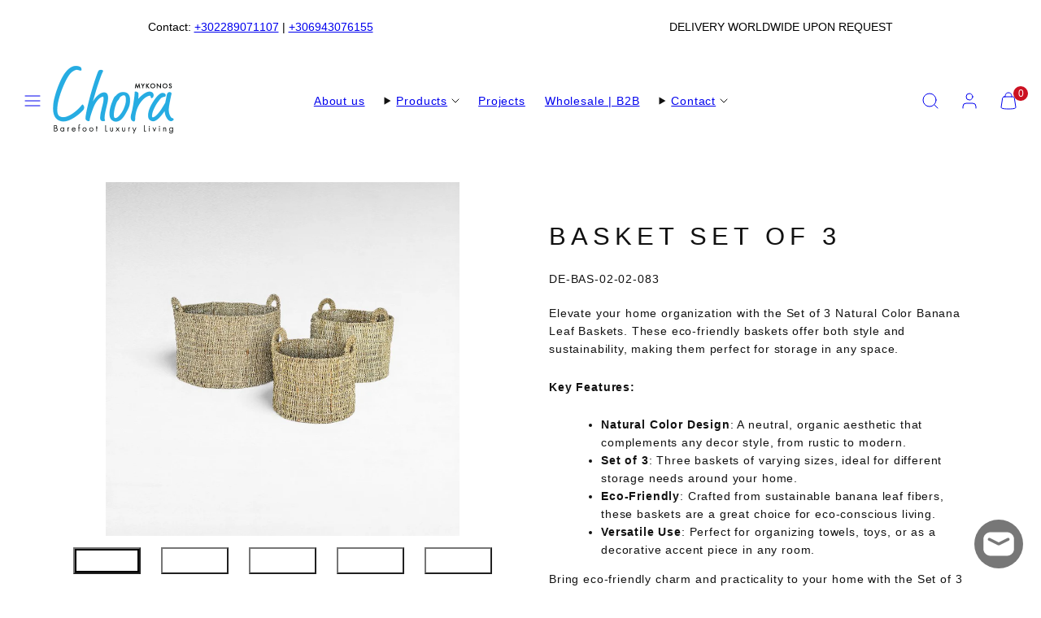

--- FILE ---
content_type: text/html; charset=utf-8
request_url: https://choramykonos.com/products/basket-set-of-5
body_size: 38768
content:
<!doctype html>
<html class="no-js template-product" lang="en">
  <head>
    <meta charset="utf-8">
    <meta http-equiv="X-UA-Compatible" content="IE=edge">
    <meta name="viewport" content="width=device-width,initial-scale=1">
    <title>BASKET SET OF 3 &ndash; Chora Barefoot Luxury Living</title>
    <link rel="preconnect" href="https://cdn.shopify.com" crossorigin>
    <link rel="preconnect" href="https://fonts.shopifycdn.com" crossorigin>
    
    <style data-shopify>
  
  
  
  
  

  /* Colors - Schemes */
  :root,
    .color-default {
      --color-foreground: #111111;
      --color-background: #ffffff;
      --color-button-foreground: #ffffff;
      --color-button-background: #000000;
      --color-outlines: #000000;
      --color-borders: #f5f5f5;
      --color-overlay: #ffffff;
      --color-overlay-rgb: 255 255 255;

      --color-card-foreground: #111111;
      --color-card-background: #ffffff;
      --gradient-card-background: #FFFFFF;
      --color-background-alt: #f0f0f0;
      }
  
    .color-alternative-1 {
      --color-foreground: #111111;
      --color-background: #f5f5f5;
      --color-button-foreground: #ffffff;
      --color-button-background: #7abaa4;
      --color-outlines: #7abaa4;
      --color-borders: #cccccc;
      --color-overlay: #000000;
      --color-overlay-rgb: 0 0 0;

      --color-card-foreground: #111111;
      --color-card-background: #ffffff;
      --gradient-card-background: #FFFFFF;
      --color-background-alt: #e6e6e6;
      }
  
    .color-alternative-2 {
      --color-foreground: #000000;
      --color-background: #efe6df;
      --color-button-foreground: #ffffff;
      --color-button-background: #000000;
      --color-outlines: #000000;
      --color-borders: #dfd3ca;
      --color-overlay: #efe6df;
      --color-overlay-rgb: 239 230 223;

      --color-card-foreground: #111111;
      --color-card-background: #ffffff;
      --gradient-card-background: #FFFFFF;
      --color-background-alt: #e5d6cb;
      }
  
    .color-overlay-scheme {
      --color-foreground: #111111;
      --color-background: #ffffff;
      --color-button-foreground: #ffffff;
      --color-button-background: #111111;
      --color-outlines: #111111;
      --color-borders: #cccccc;
      --color-overlay: #000000;
      --color-overlay-rgb: 0 0 0;

      --color-card-foreground: #111111;
      --color-card-background: #f5f5f5;
      --gradient-card-background: #FFFFFF;
      --color-background-alt: #f0f0f0;
      }
  
    .color-scheme-a9aa8d18-4e0f-4133-9dc7-cada0e42aa46 {
      --color-foreground: #111111;
      --color-background: #ffffff;
      --color-button-foreground: #ffffff;
      --color-button-background: #ffffff;
      --color-outlines: #000000;
      --color-borders: #ffffff;
      --color-overlay: #ffffff;
      --color-overlay-rgb: 255 255 255;

      --color-card-foreground: #ffffff;
      --color-card-background: #f5f5f5;
      --gradient-card-background: #FFFFFF;
      --color-background-alt: #f0f0f0;
      }
  
    .color-scheme-9bbba0d6-2563-4f2f-a9e1-a6b905895fa1 {
      --color-foreground: #111111;
      --color-background: #ffffff;
      --color-button-foreground: #ffffff;
      --color-button-background: #000000;
      --color-outlines: #000000;
      --color-borders: #f5f5f5;
      --color-overlay: #ffffff;
      --color-overlay-rgb: 255 255 255;

      --color-card-foreground: #111111;
      --color-card-background: #f5f5f5;
      --gradient-card-background: #FFFFFF;
      --color-background-alt: #f0f0f0;
      }
  

  body, .color-default, .color-alternative-1, .color-alternative-2, .color-overlay-scheme, .color-scheme-a9aa8d18-4e0f-4133-9dc7-cada0e42aa46, .color-scheme-9bbba0d6-2563-4f2f-a9e1-a6b905895fa1 {
    color: var(--color-foreground);
    background-color: var(--color-background);
  }

  :root {
    --ideal-width: 1920px;
    --container-inner-width: min(100vw - var(--container-margin)*2  , var(--ideal-width));

     /* Colors - Status indicator */
    --success: #31862D;
    --success-foreground: #FFFFFF;
    --error: #DD4242;
    --error-foreground: #FFFFFF;

    /* Colors - Special colors */--cart-dot-foreground: #fff;--cart-dot-background: #cc1122;
    --placeholder-bg: rgba(233, 233, 233);
    --review-stars: #ffcc00;


    /* Typography - Base/Body */
    --font-body-family: "system_ui", -apple-system, 'Segoe UI', Roboto, 'Helvetica Neue', 'Noto Sans', 'Liberation Sans', Arial, sans-serif, 'Apple Color Emoji', 'Segoe UI Emoji', 'Segoe UI Symbol', 'Noto Color Emoji';
    --font-body-style: normal;
    --font-body-weight: 400;
    --font-body-line-height: 1.6;
    --font-body-letter-spacing: 0.06em;
    --font-body-text-transform: none;

    /* Typography - Heading/Titles */
    --font-heading-family: "system_ui", -apple-system, 'Segoe UI', Roboto, 'Helvetica Neue', 'Noto Sans', 'Liberation Sans', Arial, sans-serif, 'Apple Color Emoji', 'Segoe UI Emoji', 'Segoe UI Symbol', 'Noto Color Emoji';
    --font-heading-style: normal;
    --font-heading-weight: 400;
    --font-heading-line-height: 1.3;
    --font-heading-letter-spacing: 0.19em;
    --font-heading-text-transform: uppercase;

    /* Typography - Subheading/Subtitle */--font-subheader-family: var(--font-heading-family);
    --font-subheader-style: var(--font-heading-style);
    --font-subheader-weight: var(--font-heading-weight);--font-subheader-text-transform: uppercase;
    --font-subheader-letter-spacing: 0.0em;

    /* Typography - Buttons */--font-button-family: var(--font-body-family);
    --font-button-style: var(--font-body-style);
    --font-button-weight: var(--font-body-weight);--font-button-text-transform: uppercase;
    --font-button-size: 14px;
    --font-button-letter-spacing: 0.1em;

    /* Typography - Site header */--font-site-header-family: var(--font-body-family);
    --font-site-header-style: var(--font-body-style);
    --font-site-header-weight: var(--font-body-weight);--font-site-header-text-transform: uppercase;
    --font-site-header-size: 12px;
    --font-site-header-letter-spacing: 0.2em;

    /* Typography - Navigation */--font-navigation-family: var(--font-body-family);
    --font-navigation-style: var(--font-body-style);
    --font-navigation-weight: var(--font-body-weight);--font-navigation-text-transform: uppercase;

    --font-navigation-size: 14px;
    --font-navigation-line-height: 1.4;
    --font-navigation-letter-spacing: 0.0em;

    /* Badges */--font-badge-family: var(--font-body-family);
    --font-badge-style: var(--font-body-style);
    --font-badge-weight: var(--font-body-weight);--font-badge-text-transform: uppercase;

    --font-badge-size: 12px;
    --font-badge-letter-spacing: 0.1em;
    --badge-border-radius: 200px;

    --badge-color-foreground--sale: #ffffff;
    --badge-color-background--sale: #dd4242;

    --badge-color-foreground--preorder: #ffffff;
    --badge-color-background--preorder: #111111;

    --badge-color-foreground--new: #ffffff;
    --badge-color-background--new: #57a6da;

    --badge-color-foreground--soldout: #ffffff;
    --badge-color-background--soldout: #777777;

    --badge-color-foreground--custom-774422: [#775510];
    --badge-color-background--custom-774422: [#774455];


    /* Drawers */
    --drawers-overlay-alpha: 0.3;
    --drawers-overlay-blur: 4px;

    /* Modals */
    --modals-overlay-alpha: 0.1;
    --modals-overlay-blur: 4px;

    /* Cards */
    --card-border-radius: 0px;
    --card-body-padding: 24px;
    --card-media-padding: 24px;

    /* Aesthetics */
    --button-border-radius: 0px;
    --button-padding: 0.3em 1.2em;
    --button-round-padding: 0.3em;
    --modal-border-radius: 0px;
    --icon-stroke: 1;
    --icon-stroke-px: 1px;--br-img: 0px;/* Forms and inputs */
    --input-background: #FFFFFF;
    --input-foreground: #111111;
    --input-border-width: 0px;
    --input-border-color: #DDDDDD;
    --input-border-radius: 6px;
    --input-box-shadow: inset 2px 2px 8px rgba(0,0,0,.25);
    --input-letter-spacing: 0;

    /* Other */--css-icon-close: url("data:image/svg+xml,%3Csvg version='1.1' xmlns='http://www.w3.org/2000/svg' x='0px' y='0px' width='44px' height='44px' viewBox='0 0 44 44' %3E%3Cstyle type='text/css'%3E .line%7Bfill:none;stroke:%23111111;stroke-linecap:round;stroke-width:1;stroke-linejoin:round;%7D%0A%3C/style%3E%3Ccircle cx='22' cy='22' r='18' fill='%23ffffff' /%3E%3Cline class='line' x1='27' y1='17' x2='17' y2='27'/%3E%3Cline class='line' x1='17' y1='17' x2='27' y2='27'/%3E%3C/svg%3E");
    --css-icon-full-screen: url("data:image/svg+xml,%3Csvg version='1.1' xmlns='http://www.w3.org/2000/svg' x='0px' y='0px' width='44px' height='44px' viewBox='0 0 44 44' %3E%3Cstyle type='text/css'%3E .line%7Bfill:none;stroke:%23111111;stroke-linecap:round;stroke-width:1;stroke-linejoin:round;%7D%0A%3C/style%3E%3Ccircle cx='22' cy='22' r='18' fill='%23ffffff' /%3E%3Cpolyline class='line' points='15 20 15 15 20 15'/%3E %3Cpolyline class='line' points='24 15 29 15 29 20'/%3E %3Cpolyline class='line' points='29 24 29 29 24 29'/%3E %3Cpolyline class='line' points='20 29 15 29 15 24'/%3E %3Cline class='line' x1='15' y1='15' x2='19' y2='19'/%3E %3Cline class='line' x1='29' y1='15' x2='25' y2='19'/%3E %3Cline class='line' x1='29' y1='29' x2='25' y2='25'/%3E %3Cline class='line' x1='15' y1='29' x2='19' y2='25'/%3E%3C/svg%3E");
    --css-icon-zoom-in: url("data:image/svg+xml,%3Csvg version='1.1' xmlns='http://www.w3.org/2000/svg' x='0px' y='0px' width='44px' height='44px' viewBox='0 0 44 44' %3E%3Cstyle type='text/css'%3E .line%7Bfill:none;stroke:%23111111;stroke-linecap:round;stroke-width:1;stroke-linejoin:round;%7D%0A%3C/style%3E%3Ccircle cx='22' cy='22' r='18' fill='%23ffffff' /%3E%3Ccircle class='line' cx='21' cy='21' r='6'/%3E%3Cline class='line' x1='21' y1='19' x2='21' y2='23'/%3E%3Cline class='line' x1='19' y1='21' x2='23' y2='21'/%3E%3Cline class='line' x1='29.6' y1='29.6' x2='25.2' y2='25.2'/%3E%3C/svg%3E");
    --sticky-header-margin-top: 0;
  }

  html {font-size: 46.875%;

    --gutter: 24px;
    --container-margin: 24px;
    --grid-gap: 24px;--max-col-width: 132px
  }

  @media only screen and (min-width: 768px) {
    html {font-size: 48.611111111111114%;
      --gutter: 30px;
      --container-margin: 70px;
    }
  }html { background-color: transparent }

  body {
    margin: 0 auto;
    max-width: var(--ideal-width) !important;
    box-shadow: 0 0 80px rgba(0,0,0,0.05);
  }/* ---------- */
  /* TYPOGRAPHY */
  body     { --font-size: 1.6rem }
  h1,.h1   { --font-size: 3.2rem }
  h2,.h2   { --font-size: 2.6rem }
  h3,.h3   { --font-size: 2.2rem }
  h4,.h4   { --font-size: 2.0rem }
  h5,.h5   { --font-size: 1.8rem }
  h6,.h6   { --font-size: 1.6rem }
  .caption { --font-size: 1.2rem }

  body, .font-body {
    font-size: var(--font-size);
    font-family: var(--font-body-family);
    font-style: var(--font-body-style);
    font-weight: var(--font-body-weight);
    line-height: var(--font-body-line-height);
    letter-spacing: var(--font-body-letter-spacing);
  }

  h1,h2,h3,h4,h5,h6,
  .h1,.h2,.h3,.h4,.h5,.h6 {
    font-size: var(--font-size);
    font-family: var(--font-heading-family);
    font-style: var(--font-heading-style);
    font-weight: var(--font-heading-weight);
    line-height: var(--font-heading-line-height);
    letter-spacing: var(--font-heading-letter-spacing);
    text-transform: var(--font-heading-text-transform);
    word-break: break-word;
  }

  @media only screen and (min-width: 768px) {
    body     { --font-size: 1.8rem }
    h1,.h1   { --font-size: 4.0rem }
    h2,.h2   { --font-size: 3.2rem }
    h3,.h3   { --font-size: 2.6rem }
    h4,.h4   { --font-size: 2.2rem }
    h5,.h5   { --font-size: 2.0rem }
    h6,.h6   { --font-size: 1.8rem }
    .caption { --font-size: 1.4rem }
  }

  /* Size modifiers */
  .size--nano, .rte.size--nano *              { font-size: calc(var(--font-size)*0.65) }
  .size--tiny, .rte.size--tiny *              { font-size: calc(var(--font-size)*0.75) }
  .size--small, .rte.size--small *            { font-size: calc(var(--font-size)*0.85) }
  .size--default, .rte.size--default *        { font-size: var(--font-size) }
  .size--large, .rte.size--large *            { font-size: calc(var(--font-size)*1.25) }
  .size--huge, .rte.size--huge *              { font-size: calc(var(--font-size)*1.50) }
  .size--gigantic, .rte.size--gigantic *      { font-size: calc(var(--font-size)*2.00) }
  .size--outrageous, .rte.size--outrageous *  { font-size: calc(var(--font-size)*3.00) }

  .btn.size--nano       { font-size: calc(var(--font-button-size)*0.65) !important }
  .btn.size--tiny       { font-size: calc(var(--font-button-size)*0.75) !important }
  .btn.size--small      { font-size: calc(var(--font-button-size)*0.85) !important }
  .btn.size--default    { font-size: var(--font-button-size) !important }
  .btn.size--large      { font-size: calc(var(--font-button-size)*1.25) !important }
  .btn.size--huge       { font-size: calc(var(--font-button-size)*1.50) !important }
  .btn.size--gigantic   { font-size: calc(var(--font-button-size)*2.00) !important }
  .btn.size--outrageous { font-size: calc(var(--font-button-size)*3.00) !important }

  @media only screen and (min-width: 768px) {
    .sm-size--nano, .rte.sm-size--nano *              { font-size: calc(var(--font-size)*0.65) }
    .sm-size--tiny, .rte.sm-size--tiny *              { font-size: calc(var(--font-size)*0.75) }
    .sm-size--small, .rte.sm-size--small *            { font-size: calc(var(--font-size)*0.85) }
    .sm-size--default, .rte.sm-size--default *        { font-size: var(--font-size) }
    .sm-size--large, .rte.sm-size--large *            { font-size: calc(var(--font-size)*1.25) }
    .sm-size--huge, .rte.sm-size--huge *              { font-size: calc(var(--font-size)*1.50) }
    .sm-size--gigantic, .rte.sm-size--gigantic *      { font-size: calc(var(--font-size)*2.00) }
    .sm-size--outrageous, .rte.sm-size--outrageous *  { font-size: calc(var(--font-size)*3.00) }

    .btn.sm-size--nano       { font-size: calc(var(--font-button-size)*0.65) !important }
    .btn.sm-size--tiny       { font-size: calc(var(--font-button-size)*0.75) !important }
    .btn.sm-size--small      { font-size: calc(var(--font-button-size)*0.85) !important }
    .btn.sm-size--default    { font-size: var(--font-button-size) !important }
    .btn.sm-size--large      { font-size: calc(var(--font-button-size)*1.25) !important }
    .btn.sm-size--huge       { font-size: calc(var(--font-button-size)*1.50) !important }
    .btn.sm-size--gigantic   { font-size: calc(var(--font-button-size)*2.00) !important }
    .btn.sm-size--outrageous { font-size: calc(var(--font-button-size)*3.00) !important }
  }

  /* Style modifiers */
  .style--subdued   { opacity: 0.65 }
  em, .style--italic { font-family: serif }

  .subheading {
    font-family: var(--font-subheader-family);
    font-weight: var(--font-subheader-weight);
    font-style: var(--font-subheader-style);
    letter-spacing: var(--font-subheader-letter-spacing);
    text-transform: var(--font-subheader-text-transform);
  }@media only screen and (min-width: 768px) {
    .gridy-arrows {
      opacity: 0 !important;
      transform: scale(0.95) !important;
      transition: all 0.3s ease-in-out !important;
    }
    .gridy-slider:hover .gridy-arrows {
      opacity: 1 !important;
      transform: scale(1.0) !important;
    }
  }/* Badge style classes */
  .badge.sale, .style--badge-sale {
    color: var(--badge-color-foreground--sale);
    background-color: var(--badge-color-background--sale);
  }
  .badge.preorder, .style--badge-preorder {
    color: var(--badge-color-foreground--preorder);
    background: var(--badge-color-background--preorder);
  }
  .badge.new, .style--badge-new {
    color: var(--badge-color-foreground--new);
    background: var(--badge-color-background--new);
  }
  .badge.soldout, .style--badge-soldout {
    color: var(--badge-color-foreground--soldout);
    background: var(--badge-color-background--soldout);
  }

  .badge.custom-774422, .style--badge-custom-774422 {
      color: var(--badge-color-foreground--custom-774422);
      background: var(--badge-color-background--custom-774422);
    }

</style>

    <link href="//choramykonos.com/cdn/shop/t/46/assets/accessibility.css?v=164911141103307843611758656068" rel="stylesheet" type="text/css" media="all" />
    <link href="//choramykonos.com/cdn/shop/t/46/assets/reset.css?v=91232583229524551491758656067" rel="stylesheet" type="text/css" media="all" />
    <link href="//choramykonos.com/cdn/shop/t/46/assets/critical.css?v=15453140675091997151758656067" rel="stylesheet" type="text/css" media="all" />
    <link href="//choramykonos.com/cdn/shop/t/46/assets/template-product.css?v=82728668726939032761758656067" rel="stylesheet" type="text/css" media="all" />
    <link href="//choramykonos.com/cdn/shop/t/46/assets/component-grid.css?v=142178509871249688311758656067" rel="stylesheet" type="text/css" media="all" />
    <link href="//choramykonos.com/cdn/shop/t/46/assets/component-card.css?v=7565071163685656811758656068" rel="stylesheet" type="text/css" media="all" />
    <link href="//choramykonos.com/cdn/shop/t/46/assets/component-gridy-slider.css?v=97682271239653761771758656068" rel="stylesheet" type="text/css" media="all" />
    <link href="//choramykonos.com/cdn/shop/t/46/assets/component-rating.css?v=143386586800386319231758656067" rel="stylesheet" type="text/css" media="all" />
    
    
    <link rel="preload" as="style" fetchpriority="low" href="//choramykonos.com/cdn/shop/t/46/assets/animations.css?v=174467380770972190571758656067" onload="this.rel='stylesheet'">
    <link rel="stylesheet" fetchpriority="low" media="print" href="//choramykonos.com/cdn/shop/t/46/assets/component-modals.css?v=134072880373480219271758656067" onload="this.media='all'">
    <link rel="preload" as="style" fetchpriority="low" href="//choramykonos.com/cdn/shop/t/46/assets/component-product-form.css?v=24855685713483292751758656067" onload="this.rel='stylesheet'">
    <link rel="preload" as="image" href="//choramykonos.com/cdn/shop/files/BAS083.jpg?v=1764578951&width=800" media="(min-width: 768px)">
    
    <link rel="stylesheet" href="//choramykonos.com/cdn/shop/t/46/assets/component-cart.css?v=57385630583070411071758656068" media="print" onload="this.media='all'">
    
    
    <noscript>
    <link href="//choramykonos.com/cdn/shop/t/46/assets/animations.css?v=174467380770972190571758656067" rel="stylesheet" type="text/css" media="all" />
    <link href="//choramykonos.com/cdn/shop/t/46/assets/component-modals.css?v=134072880373480219271758656067" rel="stylesheet" type="text/css" media="all" />
    <link href="//choramykonos.com/cdn/shop/t/46/assets/component-product-form.css?v=24855685713483292751758656067" rel="stylesheet" type="text/css" media="all" />
    <link href="//choramykonos.com/cdn/shop/t/46/assets/component-cart.css?v=57385630583070411071758656068" rel="stylesheet" type="text/css" media="all" />
    </noscript>

    
    <script type="text/javascript" src="//choramykonos.com/cdn/shop/t/46/assets/global.js?v=1405239414260691981758656067" defer></script>
    <script type="text/javascript" data-loading="lazy" data-src="//choramykonos.com/cdn/shop/t/46/assets/component-predictive-search.js?v=60418309018047240721758656067"></script>
    <script type="text/javascript" data-loading="lazy" data-src="//choramykonos.com/cdn/shop/t/46/assets/component-quick-buy.js?v=120094732294845363391758656067"></script>
    <script type="text/javascript" src="//choramykonos.com/cdn/shop/t/46/assets/component-product-form.js?v=38226545736258345031758656067" defer></script>
    <script type="text/javascript" src="//choramykonos.com/cdn/shop/t/46/assets/component-animations.js?v=106395632766080296651758656067" defer></script>

    <script>window.performance && window.performance.mark && window.performance.mark('shopify.content_for_header.start');</script><meta name="google-site-verification" content="znFkVUMYm5O31ZU6UYtwLQqHgXnkeVELjvpt8VurUxw">
<meta id="shopify-digital-wallet" name="shopify-digital-wallet" content="/56709447886/digital_wallets/dialog">
<link rel="alternate" type="application/json+oembed" href="https://choramykonos.com/products/basket-set-of-5.oembed">
<script async="async" src="/checkouts/internal/preloads.js?locale=en-GR"></script>
<script id="shopify-features" type="application/json">{"accessToken":"3e468a8420da8add6f2e6ee6fad966be","betas":["rich-media-storefront-analytics"],"domain":"choramykonos.com","predictiveSearch":true,"shopId":56709447886,"locale":"en"}</script>
<script>var Shopify = Shopify || {};
Shopify.shop = "mykonoschora.myshopify.com";
Shopify.locale = "en";
Shopify.currency = {"active":"EUR","rate":"1.0"};
Shopify.country = "GR";
Shopify.theme = {"name":"Chora Mykonos - Sept 2025","id":186449199445,"schema_name":"Taiga","schema_version":"6.0.0","theme_store_id":1751,"role":"main"};
Shopify.theme.handle = "null";
Shopify.theme.style = {"id":null,"handle":null};
Shopify.cdnHost = "choramykonos.com/cdn";
Shopify.routes = Shopify.routes || {};
Shopify.routes.root = "/";</script>
<script type="module">!function(o){(o.Shopify=o.Shopify||{}).modules=!0}(window);</script>
<script>!function(o){function n(){var o=[];function n(){o.push(Array.prototype.slice.apply(arguments))}return n.q=o,n}var t=o.Shopify=o.Shopify||{};t.loadFeatures=n(),t.autoloadFeatures=n()}(window);</script>
<script id="shop-js-analytics" type="application/json">{"pageType":"product"}</script>
<script defer="defer" async type="module" src="//choramykonos.com/cdn/shopifycloud/shop-js/modules/v2/client.init-shop-cart-sync_D0dqhulL.en.esm.js"></script>
<script defer="defer" async type="module" src="//choramykonos.com/cdn/shopifycloud/shop-js/modules/v2/chunk.common_CpVO7qML.esm.js"></script>
<script type="module">
  await import("//choramykonos.com/cdn/shopifycloud/shop-js/modules/v2/client.init-shop-cart-sync_D0dqhulL.en.esm.js");
await import("//choramykonos.com/cdn/shopifycloud/shop-js/modules/v2/chunk.common_CpVO7qML.esm.js");

  window.Shopify.SignInWithShop?.initShopCartSync?.({"fedCMEnabled":true,"windoidEnabled":true});

</script>
<script>(function() {
  var isLoaded = false;
  function asyncLoad() {
    if (isLoaded) return;
    isLoaded = true;
    var urls = ["https:\/\/cdn.nfcube.com\/instafeed-412533bd8f63ef318ae68b1cd4568ee4.js?shop=mykonoschora.myshopify.com"];
    for (var i = 0; i < urls.length; i++) {
      var s = document.createElement('script');
      s.type = 'text/javascript';
      s.async = true;
      s.src = urls[i];
      var x = document.getElementsByTagName('script')[0];
      x.parentNode.insertBefore(s, x);
    }
  };
  if(window.attachEvent) {
    window.attachEvent('onload', asyncLoad);
  } else {
    window.addEventListener('load', asyncLoad, false);
  }
})();</script>
<script id="__st">var __st={"a":56709447886,"offset":7200,"reqid":"887f4639-bc80-4a62-83d4-35cda3f40771-1764868426","pageurl":"choramykonos.com\/products\/basket-set-of-5","u":"05af041adea9","p":"product","rtyp":"product","rid":8792298455381};</script>
<script>window.ShopifyPaypalV4VisibilityTracking = true;</script>
<script id="captcha-bootstrap">!function(){'use strict';const t='contact',e='account',n='new_comment',o=[[t,t],['blogs',n],['comments',n],[t,'customer']],c=[[e,'customer_login'],[e,'guest_login'],[e,'recover_customer_password'],[e,'create_customer']],r=t=>t.map((([t,e])=>`form[action*='/${t}']:not([data-nocaptcha='true']) input[name='form_type'][value='${e}']`)).join(','),a=t=>()=>t?[...document.querySelectorAll(t)].map((t=>t.form)):[];function s(){const t=[...o],e=r(t);return a(e)}const i='password',u='form_key',d=['recaptcha-v3-token','g-recaptcha-response','h-captcha-response',i],f=()=>{try{return window.sessionStorage}catch{return}},m='__shopify_v',_=t=>t.elements[u];function p(t,e,n=!1){try{const o=window.sessionStorage,c=JSON.parse(o.getItem(e)),{data:r}=function(t){const{data:e,action:n}=t;return t[m]||n?{data:e,action:n}:{data:t,action:n}}(c);for(const[e,n]of Object.entries(r))t.elements[e]&&(t.elements[e].value=n);n&&o.removeItem(e)}catch(o){console.error('form repopulation failed',{error:o})}}const l='form_type',E='cptcha';function T(t){t.dataset[E]=!0}const w=window,h=w.document,L='Shopify',v='ce_forms',y='captcha';let A=!1;((t,e)=>{const n=(g='f06e6c50-85a8-45c8-87d0-21a2b65856fe',I='https://cdn.shopify.com/shopifycloud/storefront-forms-hcaptcha/ce_storefront_forms_captcha_hcaptcha.v1.5.2.iife.js',D={infoText:'Protected by hCaptcha',privacyText:'Privacy',termsText:'Terms'},(t,e,n)=>{const o=w[L][v],c=o.bindForm;if(c)return c(t,g,e,D).then(n);var r;o.q.push([[t,g,e,D],n]),r=I,A||(h.body.append(Object.assign(h.createElement('script'),{id:'captcha-provider',async:!0,src:r})),A=!0)});var g,I,D;w[L]=w[L]||{},w[L][v]=w[L][v]||{},w[L][v].q=[],w[L][y]=w[L][y]||{},w[L][y].protect=function(t,e){n(t,void 0,e),T(t)},Object.freeze(w[L][y]),function(t,e,n,w,h,L){const[v,y,A,g]=function(t,e,n){const i=e?o:[],u=t?c:[],d=[...i,...u],f=r(d),m=r(i),_=r(d.filter((([t,e])=>n.includes(e))));return[a(f),a(m),a(_),s()]}(w,h,L),I=t=>{const e=t.target;return e instanceof HTMLFormElement?e:e&&e.form},D=t=>v().includes(t);t.addEventListener('submit',(t=>{const e=I(t);if(!e)return;const n=D(e)&&!e.dataset.hcaptchaBound&&!e.dataset.recaptchaBound,o=_(e),c=g().includes(e)&&(!o||!o.value);(n||c)&&t.preventDefault(),c&&!n&&(function(t){try{if(!f())return;!function(t){const e=f();if(!e)return;const n=_(t);if(!n)return;const o=n.value;o&&e.removeItem(o)}(t);const e=Array.from(Array(32),(()=>Math.random().toString(36)[2])).join('');!function(t,e){_(t)||t.append(Object.assign(document.createElement('input'),{type:'hidden',name:u})),t.elements[u].value=e}(t,e),function(t,e){const n=f();if(!n)return;const o=[...t.querySelectorAll(`input[type='${i}']`)].map((({name:t})=>t)),c=[...d,...o],r={};for(const[a,s]of new FormData(t).entries())c.includes(a)||(r[a]=s);n.setItem(e,JSON.stringify({[m]:1,action:t.action,data:r}))}(t,e)}catch(e){console.error('failed to persist form',e)}}(e),e.submit())}));const S=(t,e)=>{t&&!t.dataset[E]&&(n(t,e.some((e=>e===t))),T(t))};for(const o of['focusin','change'])t.addEventListener(o,(t=>{const e=I(t);D(e)&&S(e,y())}));const B=e.get('form_key'),M=e.get(l),P=B&&M;t.addEventListener('DOMContentLoaded',(()=>{const t=y();if(P)for(const e of t)e.elements[l].value===M&&p(e,B);[...new Set([...A(),...v().filter((t=>'true'===t.dataset.shopifyCaptcha))])].forEach((e=>S(e,t)))}))}(h,new URLSearchParams(w.location.search),n,t,e,['guest_login'])})(!0,!0)}();</script>
<script integrity="sha256-52AcMU7V7pcBOXWImdc/TAGTFKeNjmkeM1Pvks/DTgc=" data-source-attribution="shopify.loadfeatures" defer="defer" src="//choramykonos.com/cdn/shopifycloud/storefront/assets/storefront/load_feature-81c60534.js" crossorigin="anonymous"></script>
<script data-source-attribution="shopify.dynamic_checkout.dynamic.init">var Shopify=Shopify||{};Shopify.PaymentButton=Shopify.PaymentButton||{isStorefrontPortableWallets:!0,init:function(){window.Shopify.PaymentButton.init=function(){};var t=document.createElement("script");t.src="https://choramykonos.com/cdn/shopifycloud/portable-wallets/latest/portable-wallets.en.js",t.type="module",document.head.appendChild(t)}};
</script>
<script data-source-attribution="shopify.dynamic_checkout.buyer_consent">
  function portableWalletsHideBuyerConsent(e){var t=document.getElementById("shopify-buyer-consent"),n=document.getElementById("shopify-subscription-policy-button");t&&n&&(t.classList.add("hidden"),t.setAttribute("aria-hidden","true"),n.removeEventListener("click",e))}function portableWalletsShowBuyerConsent(e){var t=document.getElementById("shopify-buyer-consent"),n=document.getElementById("shopify-subscription-policy-button");t&&n&&(t.classList.remove("hidden"),t.removeAttribute("aria-hidden"),n.addEventListener("click",e))}window.Shopify?.PaymentButton&&(window.Shopify.PaymentButton.hideBuyerConsent=portableWalletsHideBuyerConsent,window.Shopify.PaymentButton.showBuyerConsent=portableWalletsShowBuyerConsent);
</script>
<script>
  function portableWalletsCleanup(e){e&&e.src&&console.error("Failed to load portable wallets script "+e.src);var t=document.querySelectorAll("shopify-accelerated-checkout .shopify-payment-button__skeleton, shopify-accelerated-checkout-cart .wallet-cart-button__skeleton"),e=document.getElementById("shopify-buyer-consent");for(let e=0;e<t.length;e++)t[e].remove();e&&e.remove()}function portableWalletsNotLoadedAsModule(e){e instanceof ErrorEvent&&"string"==typeof e.message&&e.message.includes("import.meta")&&"string"==typeof e.filename&&e.filename.includes("portable-wallets")&&(window.removeEventListener("error",portableWalletsNotLoadedAsModule),window.Shopify.PaymentButton.failedToLoad=e,"loading"===document.readyState?document.addEventListener("DOMContentLoaded",window.Shopify.PaymentButton.init):window.Shopify.PaymentButton.init())}window.addEventListener("error",portableWalletsNotLoadedAsModule);
</script>

<script type="module" src="https://choramykonos.com/cdn/shopifycloud/portable-wallets/latest/portable-wallets.en.js" onError="portableWalletsCleanup(this)" crossorigin="anonymous"></script>
<script nomodule>
  document.addEventListener("DOMContentLoaded", portableWalletsCleanup);
</script>

<script id='scb4127' type='text/javascript' async='' src='https://choramykonos.com/cdn/shopifycloud/privacy-banner/storefront-banner.js'></script><link id="shopify-accelerated-checkout-styles" rel="stylesheet" media="screen" href="https://choramykonos.com/cdn/shopifycloud/portable-wallets/latest/accelerated-checkout-backwards-compat.css" crossorigin="anonymous">
<style id="shopify-accelerated-checkout-cart">
        #shopify-buyer-consent {
  margin-top: 1em;
  display: inline-block;
  width: 100%;
}

#shopify-buyer-consent.hidden {
  display: none;
}

#shopify-subscription-policy-button {
  background: none;
  border: none;
  padding: 0;
  text-decoration: underline;
  font-size: inherit;
  cursor: pointer;
}

#shopify-subscription-policy-button::before {
  box-shadow: none;
}

      </style>
<script id="sections-script" data-sections="product-recommendations" defer="defer" src="//choramykonos.com/cdn/shop/t/46/compiled_assets/scripts.js?15359"></script>
<script>window.performance && window.performance.mark && window.performance.mark('shopify.content_for_header.end');</script>

    <meta name="description" content="Organize your home stylishly with our Set of 3 Natural Color Banana Leaf Baskets, an eco-friendly and versatile storage solution.">
    <link rel="canonical" href="https://choramykonos.com/products/basket-set-of-5">    <meta property="og:site_name" content="Chora Barefoot Luxury Living">
    <meta property="og:url" content="https://choramykonos.com/products/basket-set-of-5">
    <meta property="og:title" content="BASKET SET OF 3">
    <meta property="og:type" content="product">
    <meta property="og:description" content="Organize your home stylishly with our Set of 3 Natural Color Banana Leaf Baskets, an eco-friendly and versatile storage solution.">

    <meta property="og:image" content="http://choramykonos.com/cdn/shop/files/BAS083.jpg?v=1764578951">
    <meta property="og:image:secure_url" content="https://choramykonos.com/cdn/shop/files/BAS083.jpg?v=1764578951">
    <meta property="og:image:width" content="819">
    <meta property="og:image:height" content="819">

    <meta property="og:price:amount" content="340,00">
    <meta property="og:price:currency" content="EUR">
    <meta name="twitter:card" content="summary_large_image">
    <meta name="twitter:title" content="BASKET SET OF 3">
    <meta name="twitter:description" content="Organize your home stylishly with our Set of 3 Natural Color Banana Leaf Baskets, an eco-friendly and versatile storage solution.">

    <script>
      document.documentElement.className = document.documentElement.className.replace('no-js', 'js');
    </script>

    <meta name="theme-color" content="">
    <link rel="shortcut icon" href="//choramykonos.com/cdn/shop/files/favicon.png?crop=center&height=32&v=1654012725&width=32" type="image/png" />
    
  <!-- BEGIN app block: shopify://apps/tnc-terms-checkbox/blocks/app-embed/2b45c8fb-5ee2-4392-8a72-b663da1d38ad -->
<script async src="https://app.tncapp.com/get_script/?shop_url=mykonoschora.myshopify.com"></script>


<!-- END app block --><!-- BEGIN app block: shopify://apps/klaviyo-email-marketing-sms/blocks/klaviyo-onsite-embed/2632fe16-c075-4321-a88b-50b567f42507 -->












  <script async src="https://static.klaviyo.com/onsite/js/VU4Z6G/klaviyo.js?company_id=VU4Z6G"></script>
  <script>!function(){if(!window.klaviyo){window._klOnsite=window._klOnsite||[];try{window.klaviyo=new Proxy({},{get:function(n,i){return"push"===i?function(){var n;(n=window._klOnsite).push.apply(n,arguments)}:function(){for(var n=arguments.length,o=new Array(n),w=0;w<n;w++)o[w]=arguments[w];var t="function"==typeof o[o.length-1]?o.pop():void 0,e=new Promise((function(n){window._klOnsite.push([i].concat(o,[function(i){t&&t(i),n(i)}]))}));return e}}})}catch(n){window.klaviyo=window.klaviyo||[],window.klaviyo.push=function(){var n;(n=window._klOnsite).push.apply(n,arguments)}}}}();</script>

  
    <script id="viewed_product">
      if (item == null) {
        var _learnq = _learnq || [];

        var MetafieldReviews = null
        var MetafieldYotpoRating = null
        var MetafieldYotpoCount = null
        var MetafieldLooxRating = null
        var MetafieldLooxCount = null
        var okendoProduct = null
        var okendoProductReviewCount = null
        var okendoProductReviewAverageValue = null
        try {
          // The following fields are used for Customer Hub recently viewed in order to add reviews.
          // This information is not part of __kla_viewed. Instead, it is part of __kla_viewed_reviewed_items
          MetafieldReviews = {};
          MetafieldYotpoRating = null
          MetafieldYotpoCount = null
          MetafieldLooxRating = null
          MetafieldLooxCount = null

          okendoProduct = null
          // If the okendo metafield is not legacy, it will error, which then requires the new json formatted data
          if (okendoProduct && 'error' in okendoProduct) {
            okendoProduct = null
          }
          okendoProductReviewCount = okendoProduct ? okendoProduct.reviewCount : null
          okendoProductReviewAverageValue = okendoProduct ? okendoProduct.reviewAverageValue : null
        } catch (error) {
          console.error('Error in Klaviyo onsite reviews tracking:', error);
        }

        var item = {
          Name: "BASKET SET OF 3",
          ProductID: 8792298455381,
          Categories: ["Baskets","Decor"],
          ImageURL: "https://choramykonos.com/cdn/shop/files/BAS083_grande.jpg?v=1764578951",
          URL: "https://choramykonos.com/products/basket-set-of-5",
          Brand: "Chora Mykonos",
          Price: "€340,00",
          Value: "340,00",
          CompareAtPrice: "€0,00"
        };
        _learnq.push(['track', 'Viewed Product', item]);
        _learnq.push(['trackViewedItem', {
          Title: item.Name,
          ItemId: item.ProductID,
          Categories: item.Categories,
          ImageUrl: item.ImageURL,
          Url: item.URL,
          Metadata: {
            Brand: item.Brand,
            Price: item.Price,
            Value: item.Value,
            CompareAtPrice: item.CompareAtPrice
          },
          metafields:{
            reviews: MetafieldReviews,
            yotpo:{
              rating: MetafieldYotpoRating,
              count: MetafieldYotpoCount,
            },
            loox:{
              rating: MetafieldLooxRating,
              count: MetafieldLooxCount,
            },
            okendo: {
              rating: okendoProductReviewAverageValue,
              count: okendoProductReviewCount,
            }
          }
        }]);
      }
    </script>
  




  <script>
    window.klaviyoReviewsProductDesignMode = false
  </script>







<!-- END app block --><!-- BEGIN app block: shopify://apps/avada-seo-suite/blocks/avada-seo/15507c6e-1aa3-45d3-b698-7e175e033440 --><script>
  window.AVADA_SEO_ENABLED = true;
</script><!-- BEGIN app snippet: avada-broken-link-manager --><!-- END app snippet --><!-- BEGIN app snippet: avada-seo-site --><meta name="google-site-verification" content="znFkVUMYm5O31ZU6UYtwLQqHgXnkeVELjvpt8VurUxw" /><meta name="" content="" /><meta name="msvalidate.01" content="3F4AA6E0F55D6804CA709CFDD370F36E" /><meta name="" content="" /><meta name="" content="" /><!-- END app snippet --><!-- BEGIN app snippet: avada-robot-onpage --><!-- Avada SEO Robot Onpage -->












<!-- END app snippet --><!-- BEGIN app snippet: avada-frequently-asked-questions -->







<!-- END app snippet --><!-- BEGIN app snippet: avada-custom-css --> <!-- BEGIN Avada SEO custom CSS END -->


<!-- END Avada SEO custom CSS END -->
<!-- END app snippet --><!-- BEGIN app snippet: avada-blog-posts-and-article --><!-- END app snippet --><!-- BEGIN app snippet: avada-homepage --><!-- END app snippet --><!-- BEGIN app snippet: avada-local-business -->




  

  

<!-- END app snippet --><!-- BEGIN app snippet: avada-other-pages --><!-- END app snippet --><!-- BEGIN app snippet: avada-product-and-collection --><script>
    console.log('productAndCollection', {"handlingTimeMin":"0","showShippingDetails":false,"country":"BR","showStockStatus":false,"handlingTimeUnit":"DAY","transitTimeMax":"1","applicableCountry":"US","returnDay":"60","returnFees":"https:\/\/schema.org\/FreeReturn","priceValidUntil":"2030-01-01","handlingTimeMax":"1","returnMethod":"https:\/\/schema.org\/ReturnByMail","priceValidUntilEnable":true,"transitTimeUnit":"DAY","price":"0","transitTimeMin":"0","currency":"USD","returnPolicyCategory":"https:\/\/schema.org\/MerchantReturnFiniteReturnWindow","selected":[],"status":true});
  </script><script type="application/ld+json">
  {
    "@context": "https://schema.org",
    "@type": "ProductGroup",
    "@id": "https://choramykonos.com/products/basket-set-of-5",
    "name": "BASKET SET OF 3",
    "description": "Elevate your home organization with the Set of 3 Natural Color Banana Leaf Baskets. These eco-friendly baskets offer both style and sustainability, making them perfect for storage in any space.\nKey Features:\n\n\nNatural Color Design: A neutral, organic aesthetic that complements any decor style, from rustic to modern.\n\nSet of 3: Three baskets of varying sizes, ideal for different storage needs around your home.\n\nEco-Friendly: Crafted from sustainable banana leaf fibers, these baskets are a great choice for eco-conscious living.\n\nVersatile Use: Perfect for organizing towels, toys, or as a decorative accent piece in any room.\n\nBring eco-friendly charm and practicality to your home with the Set of 3 Natural Color Banana Leaf Baskets, a perfect storage solution for every room."
,"productGroupID": "8792298455381","brand": {
        "@type": "Brand",
        "name": "Chora Mykonos"
      },"hasVariant": [{
          "@type": "Product","productGroupID": "8792298455381","sku": "DE-BAS-02-02-083","image": "https://choramykonos.com/cdn/shop/files/BAS083.jpg?v=1764578951"
          ,"name": " BASKET SET OF 3"
          ,"description": "Elevate your home organization with the Set of 3 Natural Color Banana Leaf Baskets. These eco-friendly baskets offer both style and sustainability, making them perfect for storage in any space.\nKey Features:\n\n\nNatural Color Design: A neutral, organic aesthetic that complements any decor style, from rustic to modern.\n\nSet of 3: Three baskets of varying sizes, ideal for different storage needs around your home.\n\nEco-Friendly: Crafted from sustainable banana leaf fibers, these baskets are a great choice for eco-conscious living.\n\nVersatile Use: Perfect for organizing towels, toys, or as a decorative accent piece in any room.\n\nBring eco-friendly charm and practicality to your home with the Set of 3 Natural Color Banana Leaf Baskets, a perfect storage solution for every room."
          
,"offers": {
            "@type": "Offer",
            "price": 340.0,
            "priceCurrency": "EUR",
            "itemCondition": "https://schema.org/NewCondition","priceValidUntil": "2030-01-01","url": "https://choramykonos.com/products/basket-set-of-5?variant=47271053066581"}
        }],"offers": {"@type": "Offer","price": "340.0","priceCurrency": "EUR",
      "itemCondition": "https://schema.org/NewCondition","priceValidUntil": "2030-01-01","url": "https://choramykonos.com/products/basket-set-of-5"
    },
    "image": ["https://choramykonos.com/cdn/shop/files/BAS083.jpg?v=1764578951","https://choramykonos.com/cdn/shop/files/BAS083_2.jpg?v=1764578951","https://choramykonos.com/cdn/shop/files/BAS083_3.jpg?v=1764578951","https://choramykonos.com/cdn/shop/files/BAS083_4.jpg?v=1764578951","https://choramykonos.com/cdn/shop/files/BAS083_5.jpg?v=1764578951"],"sku": "DE-BAS-02-02-083","releaseDate": "2025-11-29 00:00:00 +0200"
  }
  </script><!-- END app snippet --><!-- BEGIN app snippet: avada-seo-social -->
<meta property="og:site_name" content="Chora Barefoot Luxury Living">
  <meta property="og:url" content="https://choramykonos.com/products/basket-set-of-5">
  <meta property="og:type" content="product"><meta property="og:title" content="BASKET SET OF 3"><meta property="og:description" content="Organize your home stylishly with our Set of 3 Natural Color Banana Leaf Baskets, an eco-friendly and versatile storage solution."><meta property="product:availability" content="instock">
    <meta property="product:price:amount"
          content="340.0">
    <meta property="product:price:currency" content="EUR"><meta property="og:image" content="http://choramykonos.com/cdn/shop/files/BAS083.jpg?v=1764578951&width=600">
        <meta property="og:image:secure_url" content="https://choramykonos.com/cdn/shop/files/BAS083.jpg?v=1764578951&width=600">
        <meta property="og:image:width" content="819">
        <meta property="og:image:height" content="819">
        <meta property="og:image:alt" content="BASKET SET OF 3">
      
<meta name="twitter:site" content="@Chora Barefoot Luxury Living"><meta name="twitter:card" content="summary_large_image">
<meta name="twitter:title" content="BASKET SET OF 3">
<meta name="twitter:description" content="Organize your home stylishly with our Set of 3 Natural Color Banana Leaf Baskets, an eco-friendly and versatile storage solution.">
<meta name="twitter:image" content="http://choramykonos.com/cdn/shop/files/BAS083.jpg?v=1764578951">
      

<!-- END app snippet --><!-- BEGIN app snippet: avada-sitelinks-search-box --><!-- END app snippet --><!-- BEGIN app snippet: avada-breadcrumb --><script type='application/ld+json'>
  {
    "@context": "https://schema.org",
    "@type": "BreadcrumbList",
    "itemListElement": [
      {
        "@type": "ListItem",
        "position": 1,
        "name": "Home",
        "item": "https://choramykonos.com"
    },{
      "@type": "ListItem",
      "position": 2,
      "name": "BASKET SET OF 3",
      "item": "https://choramykonos.com/products/basket-set-of-5"
    }]
}
</script><!-- END app snippet --><!-- BEGIN app snippet: avada-loading --><style>
  @keyframes avada-rotate {
    0% { transform: rotate(0); }
    100% { transform: rotate(360deg); }
  }

  @keyframes avada-fade-out {
    0% { opacity: 1; visibility: visible; }
    100% { opacity: 0; visibility: hidden; }
  }

  .Avada-LoadingScreen {
    display: none;
    width: 100%;
    height: 100vh;
    top: 0;
    position: fixed;
    z-index: 9999;
    display: flex;
    align-items: center;
    justify-content: center;
  
    background-color: #F2F2F2;
  
  }

  .Avada-LoadingScreen svg {
    animation: avada-rotate 1s linear infinite;
    width: 75px;
    height: 75px;
  }
</style>
<script>
  const themeId = Shopify.theme.id;
  const loadingSettingsValue = {"bgType":"color","displayShow":"first","durationTime":2,"sizeLoading":"75","bgColor":"#F2F2F2","loadingType":"circle","bgImage":"","loadingColor":"#333333","waitTime":0,"enabled":false};
  const loadingType = loadingSettingsValue?.loadingType;
  function renderLoading() {
    new MutationObserver((mutations, observer) => {
      if (document.body) {
        observer.disconnect();
        const loadingDiv = document.createElement('div');
        loadingDiv.className = 'Avada-LoadingScreen';
        if(loadingType === 'custom_logo' || loadingType === 'favicon_logo') {
          const srcLoadingImage = loadingSettingsValue?.customLogoThemeIds[themeId] || '';
          if(srcLoadingImage) {
            loadingDiv.innerHTML = `
            <img alt="Avada logo"  height="600px" loading="eager" fetchpriority="high"
              src="${srcLoadingImage}&width=600"
              width="600px" />
              `
          }
        }
        if(loadingType === 'circle') {
          loadingDiv.innerHTML = `
        <svg viewBox="0 0 40 40" fill="none" xmlns="http://www.w3.org/2000/svg">
          <path d="M20 3.75C11.0254 3.75 3.75 11.0254 3.75 20C3.75 21.0355 2.91053 21.875 1.875 21.875C0.839475 21.875 0 21.0355 0 20C0 8.9543 8.9543 0 20 0C31.0457 0 40 8.9543 40 20C40 31.0457 31.0457 40 20 40C18.9645 40 18.125 39.1605 18.125 38.125C18.125 37.0895 18.9645 36.25 20 36.25C28.9748 36.25 36.25 28.9748 36.25 20C36.25 11.0254 28.9748 3.75 20 3.75Z" fill="#333333"/>
        </svg>
      `;
        }

        document.body.insertBefore(loadingDiv, document.body.firstChild || null);
        const e = '2';
        const t = 'first';
        const o = 'first' === t;
        const a = sessionStorage.getItem('isShowLoadingAvada');
        const n = document.querySelector('.Avada-LoadingScreen');
        if (a && o) return (n.style.display = 'none');
        n.style.display = 'flex';
        const i = document.body;
        i.style.overflow = 'hidden';
        const l = () => {
          i.style.overflow = 'auto';
          n.style.animation = 'avada-fade-out 1s ease-out forwards';
          setTimeout(() => {
            n.style.display = 'none';
          }, 1000);
        };
        if ((o && !a && sessionStorage.setItem('isShowLoadingAvada', true), 'duration_auto' === e)) {
          window.onload = function() {
            l();
          };
          return;
        }
        setTimeout(() => {
          l();
        }, 1000 * e);
      }
    }).observe(document.documentElement, { childList: true, subtree: true });
  };
  function isNullish(value) {
    return value === null || value === undefined;
  }
  const themeIds = '';
  const themeIdsArray = themeIds ? themeIds.split(',') : [];

  if(!isNullish(themeIds) && themeIdsArray.includes(themeId.toString()) && loadingSettingsValue?.enabled) {
    renderLoading();
  }

  if(isNullish(loadingSettingsValue?.themeIds) && loadingSettingsValue?.enabled) {
    renderLoading();
  }
</script>
<!-- END app snippet --><!-- BEGIN app snippet: avada-seo-social-post --><!-- END app snippet -->
<!-- END app block --><script src="https://cdn.shopify.com/extensions/7bc9bb47-adfa-4267-963e-cadee5096caf/inbox-1252/assets/inbox-chat-loader.js" type="text/javascript" defer="defer"></script>
<link href="https://monorail-edge.shopifysvc.com" rel="dns-prefetch">
<script>(function(){if ("sendBeacon" in navigator && "performance" in window) {try {var session_token_from_headers = performance.getEntriesByType('navigation')[0].serverTiming.find(x => x.name == '_s').description;} catch {var session_token_from_headers = undefined;}var session_cookie_matches = document.cookie.match(/_shopify_s=([^;]*)/);var session_token_from_cookie = session_cookie_matches && session_cookie_matches.length === 2 ? session_cookie_matches[1] : "";var session_token = session_token_from_headers || session_token_from_cookie || "";function handle_abandonment_event(e) {var entries = performance.getEntries().filter(function(entry) {return /monorail-edge.shopifysvc.com/.test(entry.name);});if (!window.abandonment_tracked && entries.length === 0) {window.abandonment_tracked = true;var currentMs = Date.now();var navigation_start = performance.timing.navigationStart;var payload = {shop_id: 56709447886,url: window.location.href,navigation_start,duration: currentMs - navigation_start,session_token,page_type: "product"};window.navigator.sendBeacon("https://monorail-edge.shopifysvc.com/v1/produce", JSON.stringify({schema_id: "online_store_buyer_site_abandonment/1.1",payload: payload,metadata: {event_created_at_ms: currentMs,event_sent_at_ms: currentMs}}));}}window.addEventListener('pagehide', handle_abandonment_event);}}());</script>
<script id="web-pixels-manager-setup">(function e(e,d,r,n,o){if(void 0===o&&(o={}),!Boolean(null===(a=null===(i=window.Shopify)||void 0===i?void 0:i.analytics)||void 0===a?void 0:a.replayQueue)){var i,a;window.Shopify=window.Shopify||{};var t=window.Shopify;t.analytics=t.analytics||{};var s=t.analytics;s.replayQueue=[],s.publish=function(e,d,r){return s.replayQueue.push([e,d,r]),!0};try{self.performance.mark("wpm:start")}catch(e){}var l=function(){var e={modern:/Edge?\/(1{2}[4-9]|1[2-9]\d|[2-9]\d{2}|\d{4,})\.\d+(\.\d+|)|Firefox\/(1{2}[4-9]|1[2-9]\d|[2-9]\d{2}|\d{4,})\.\d+(\.\d+|)|Chrom(ium|e)\/(9{2}|\d{3,})\.\d+(\.\d+|)|(Maci|X1{2}).+ Version\/(15\.\d+|(1[6-9]|[2-9]\d|\d{3,})\.\d+)([,.]\d+|)( \(\w+\)|)( Mobile\/\w+|) Safari\/|Chrome.+OPR\/(9{2}|\d{3,})\.\d+\.\d+|(CPU[ +]OS|iPhone[ +]OS|CPU[ +]iPhone|CPU IPhone OS|CPU iPad OS)[ +]+(15[._]\d+|(1[6-9]|[2-9]\d|\d{3,})[._]\d+)([._]\d+|)|Android:?[ /-](13[3-9]|1[4-9]\d|[2-9]\d{2}|\d{4,})(\.\d+|)(\.\d+|)|Android.+Firefox\/(13[5-9]|1[4-9]\d|[2-9]\d{2}|\d{4,})\.\d+(\.\d+|)|Android.+Chrom(ium|e)\/(13[3-9]|1[4-9]\d|[2-9]\d{2}|\d{4,})\.\d+(\.\d+|)|SamsungBrowser\/([2-9]\d|\d{3,})\.\d+/,legacy:/Edge?\/(1[6-9]|[2-9]\d|\d{3,})\.\d+(\.\d+|)|Firefox\/(5[4-9]|[6-9]\d|\d{3,})\.\d+(\.\d+|)|Chrom(ium|e)\/(5[1-9]|[6-9]\d|\d{3,})\.\d+(\.\d+|)([\d.]+$|.*Safari\/(?![\d.]+ Edge\/[\d.]+$))|(Maci|X1{2}).+ Version\/(10\.\d+|(1[1-9]|[2-9]\d|\d{3,})\.\d+)([,.]\d+|)( \(\w+\)|)( Mobile\/\w+|) Safari\/|Chrome.+OPR\/(3[89]|[4-9]\d|\d{3,})\.\d+\.\d+|(CPU[ +]OS|iPhone[ +]OS|CPU[ +]iPhone|CPU IPhone OS|CPU iPad OS)[ +]+(10[._]\d+|(1[1-9]|[2-9]\d|\d{3,})[._]\d+)([._]\d+|)|Android:?[ /-](13[3-9]|1[4-9]\d|[2-9]\d{2}|\d{4,})(\.\d+|)(\.\d+|)|Mobile Safari.+OPR\/([89]\d|\d{3,})\.\d+\.\d+|Android.+Firefox\/(13[5-9]|1[4-9]\d|[2-9]\d{2}|\d{4,})\.\d+(\.\d+|)|Android.+Chrom(ium|e)\/(13[3-9]|1[4-9]\d|[2-9]\d{2}|\d{4,})\.\d+(\.\d+|)|Android.+(UC? ?Browser|UCWEB|U3)[ /]?(15\.([5-9]|\d{2,})|(1[6-9]|[2-9]\d|\d{3,})\.\d+)\.\d+|SamsungBrowser\/(5\.\d+|([6-9]|\d{2,})\.\d+)|Android.+MQ{2}Browser\/(14(\.(9|\d{2,})|)|(1[5-9]|[2-9]\d|\d{3,})(\.\d+|))(\.\d+|)|K[Aa][Ii]OS\/(3\.\d+|([4-9]|\d{2,})\.\d+)(\.\d+|)/},d=e.modern,r=e.legacy,n=navigator.userAgent;return n.match(d)?"modern":n.match(r)?"legacy":"unknown"}(),u="modern"===l?"modern":"legacy",c=(null!=n?n:{modern:"",legacy:""})[u],f=function(e){return[e.baseUrl,"/wpm","/b",e.hashVersion,"modern"===e.buildTarget?"m":"l",".js"].join("")}({baseUrl:d,hashVersion:r,buildTarget:u}),m=function(e){var d=e.version,r=e.bundleTarget,n=e.surface,o=e.pageUrl,i=e.monorailEndpoint;return{emit:function(e){var a=e.status,t=e.errorMsg,s=(new Date).getTime(),l=JSON.stringify({metadata:{event_sent_at_ms:s},events:[{schema_id:"web_pixels_manager_load/3.1",payload:{version:d,bundle_target:r,page_url:o,status:a,surface:n,error_msg:t},metadata:{event_created_at_ms:s}}]});if(!i)return console&&console.warn&&console.warn("[Web Pixels Manager] No Monorail endpoint provided, skipping logging."),!1;try{return self.navigator.sendBeacon.bind(self.navigator)(i,l)}catch(e){}var u=new XMLHttpRequest;try{return u.open("POST",i,!0),u.setRequestHeader("Content-Type","text/plain"),u.send(l),!0}catch(e){return console&&console.warn&&console.warn("[Web Pixels Manager] Got an unhandled error while logging to Monorail."),!1}}}}({version:r,bundleTarget:l,surface:e.surface,pageUrl:self.location.href,monorailEndpoint:e.monorailEndpoint});try{o.browserTarget=l,function(e){var d=e.src,r=e.async,n=void 0===r||r,o=e.onload,i=e.onerror,a=e.sri,t=e.scriptDataAttributes,s=void 0===t?{}:t,l=document.createElement("script"),u=document.querySelector("head"),c=document.querySelector("body");if(l.async=n,l.src=d,a&&(l.integrity=a,l.crossOrigin="anonymous"),s)for(var f in s)if(Object.prototype.hasOwnProperty.call(s,f))try{l.dataset[f]=s[f]}catch(e){}if(o&&l.addEventListener("load",o),i&&l.addEventListener("error",i),u)u.appendChild(l);else{if(!c)throw new Error("Did not find a head or body element to append the script");c.appendChild(l)}}({src:f,async:!0,onload:function(){if(!function(){var e,d;return Boolean(null===(d=null===(e=window.Shopify)||void 0===e?void 0:e.analytics)||void 0===d?void 0:d.initialized)}()){var d=window.webPixelsManager.init(e)||void 0;if(d){var r=window.Shopify.analytics;r.replayQueue.forEach((function(e){var r=e[0],n=e[1],o=e[2];d.publishCustomEvent(r,n,o)})),r.replayQueue=[],r.publish=d.publishCustomEvent,r.visitor=d.visitor,r.initialized=!0}}},onerror:function(){return m.emit({status:"failed",errorMsg:"".concat(f," has failed to load")})},sri:function(e){var d=/^sha384-[A-Za-z0-9+/=]+$/;return"string"==typeof e&&d.test(e)}(c)?c:"",scriptDataAttributes:o}),m.emit({status:"loading"})}catch(e){m.emit({status:"failed",errorMsg:(null==e?void 0:e.message)||"Unknown error"})}}})({shopId: 56709447886,storefrontBaseUrl: "https://choramykonos.com",extensionsBaseUrl: "https://extensions.shopifycdn.com/cdn/shopifycloud/web-pixels-manager",monorailEndpoint: "https://monorail-edge.shopifysvc.com/unstable/produce_batch",surface: "storefront-renderer",enabledBetaFlags: ["2dca8a86"],webPixelsConfigList: [{"id":"2275967317","configuration":"{\"swymApiEndpoint\":\"https:\/\/swymstore-v3free-01.swymrelay.com\",\"swymTier\":\"v3free-01\"}","eventPayloadVersion":"v1","runtimeContext":"STRICT","scriptVersion":"5b6f6917e306bc7f24523662663331c0","type":"APP","apiClientId":1350849,"privacyPurposes":["ANALYTICS","MARKETING","PREFERENCES"],"dataSharingAdjustments":{"protectedCustomerApprovalScopes":["read_customer_email","read_customer_name","read_customer_personal_data","read_customer_phone"]}},{"id":"2069463381","configuration":"{\"pixel_id\":\"2758420411012676\",\"pixel_type\":\"facebook_pixel\"}","eventPayloadVersion":"v1","runtimeContext":"OPEN","scriptVersion":"ca16bc87fe92b6042fbaa3acc2fbdaa6","type":"APP","apiClientId":2329312,"privacyPurposes":["ANALYTICS","MARKETING","SALE_OF_DATA"],"dataSharingAdjustments":{"protectedCustomerApprovalScopes":["read_customer_address","read_customer_email","read_customer_name","read_customer_personal_data","read_customer_phone"]}},{"id":"218300757","eventPayloadVersion":"1","runtimeContext":"LAX","scriptVersion":"2","type":"CUSTOM","privacyPurposes":["ANALYTICS","MARKETING"],"name":"GTM CUSTOM ECOM PIXEL"},{"id":"shopify-app-pixel","configuration":"{}","eventPayloadVersion":"v1","runtimeContext":"STRICT","scriptVersion":"0450","apiClientId":"shopify-pixel","type":"APP","privacyPurposes":["ANALYTICS","MARKETING"]},{"id":"shopify-custom-pixel","eventPayloadVersion":"v1","runtimeContext":"LAX","scriptVersion":"0450","apiClientId":"shopify-pixel","type":"CUSTOM","privacyPurposes":["ANALYTICS","MARKETING"]}],isMerchantRequest: false,initData: {"shop":{"name":"Chora Barefoot Luxury Living","paymentSettings":{"currencyCode":"EUR"},"myshopifyDomain":"mykonoschora.myshopify.com","countryCode":"GR","storefrontUrl":"https:\/\/choramykonos.com"},"customer":null,"cart":null,"checkout":null,"productVariants":[{"price":{"amount":340.0,"currencyCode":"EUR"},"product":{"title":"BASKET SET OF 3","vendor":"Chora Mykonos","id":"8792298455381","untranslatedTitle":"BASKET SET OF 3","url":"\/products\/basket-set-of-5","type":"BASKETS"},"id":"47271053066581","image":{"src":"\/\/choramykonos.com\/cdn\/shop\/files\/BAS083.jpg?v=1764578951"},"sku":"DE-BAS-02-02-083","title":"Default Title","untranslatedTitle":"Default Title"}],"purchasingCompany":null},},"https://choramykonos.com/cdn","ae1676cfwd2530674p4253c800m34e853cb",{"modern":"","legacy":""},{"shopId":"56709447886","storefrontBaseUrl":"https:\/\/choramykonos.com","extensionBaseUrl":"https:\/\/extensions.shopifycdn.com\/cdn\/shopifycloud\/web-pixels-manager","surface":"storefront-renderer","enabledBetaFlags":"[\"2dca8a86\"]","isMerchantRequest":"false","hashVersion":"ae1676cfwd2530674p4253c800m34e853cb","publish":"custom","events":"[[\"page_viewed\",{}],[\"product_viewed\",{\"productVariant\":{\"price\":{\"amount\":340.0,\"currencyCode\":\"EUR\"},\"product\":{\"title\":\"BASKET SET OF 3\",\"vendor\":\"Chora Mykonos\",\"id\":\"8792298455381\",\"untranslatedTitle\":\"BASKET SET OF 3\",\"url\":\"\/products\/basket-set-of-5\",\"type\":\"BASKETS\"},\"id\":\"47271053066581\",\"image\":{\"src\":\"\/\/choramykonos.com\/cdn\/shop\/files\/BAS083.jpg?v=1764578951\"},\"sku\":\"DE-BAS-02-02-083\",\"title\":\"Default Title\",\"untranslatedTitle\":\"Default Title\"}}]]"});</script><script>
  window.ShopifyAnalytics = window.ShopifyAnalytics || {};
  window.ShopifyAnalytics.meta = window.ShopifyAnalytics.meta || {};
  window.ShopifyAnalytics.meta.currency = 'EUR';
  var meta = {"product":{"id":8792298455381,"gid":"gid:\/\/shopify\/Product\/8792298455381","vendor":"Chora Mykonos","type":"BASKETS","variants":[{"id":47271053066581,"price":34000,"name":"BASKET SET OF 3","public_title":null,"sku":"DE-BAS-02-02-083"}],"remote":false},"page":{"pageType":"product","resourceType":"product","resourceId":8792298455381}};
  for (var attr in meta) {
    window.ShopifyAnalytics.meta[attr] = meta[attr];
  }
</script>
<script class="analytics">
  (function () {
    var customDocumentWrite = function(content) {
      var jquery = null;

      if (window.jQuery) {
        jquery = window.jQuery;
      } else if (window.Checkout && window.Checkout.$) {
        jquery = window.Checkout.$;
      }

      if (jquery) {
        jquery('body').append(content);
      }
    };

    var hasLoggedConversion = function(token) {
      if (token) {
        return document.cookie.indexOf('loggedConversion=' + token) !== -1;
      }
      return false;
    }

    var setCookieIfConversion = function(token) {
      if (token) {
        var twoMonthsFromNow = new Date(Date.now());
        twoMonthsFromNow.setMonth(twoMonthsFromNow.getMonth() + 2);

        document.cookie = 'loggedConversion=' + token + '; expires=' + twoMonthsFromNow;
      }
    }

    var trekkie = window.ShopifyAnalytics.lib = window.trekkie = window.trekkie || [];
    if (trekkie.integrations) {
      return;
    }
    trekkie.methods = [
      'identify',
      'page',
      'ready',
      'track',
      'trackForm',
      'trackLink'
    ];
    trekkie.factory = function(method) {
      return function() {
        var args = Array.prototype.slice.call(arguments);
        args.unshift(method);
        trekkie.push(args);
        return trekkie;
      };
    };
    for (var i = 0; i < trekkie.methods.length; i++) {
      var key = trekkie.methods[i];
      trekkie[key] = trekkie.factory(key);
    }
    trekkie.load = function(config) {
      trekkie.config = config || {};
      trekkie.config.initialDocumentCookie = document.cookie;
      var first = document.getElementsByTagName('script')[0];
      var script = document.createElement('script');
      script.type = 'text/javascript';
      script.onerror = function(e) {
        var scriptFallback = document.createElement('script');
        scriptFallback.type = 'text/javascript';
        scriptFallback.onerror = function(error) {
                var Monorail = {
      produce: function produce(monorailDomain, schemaId, payload) {
        var currentMs = new Date().getTime();
        var event = {
          schema_id: schemaId,
          payload: payload,
          metadata: {
            event_created_at_ms: currentMs,
            event_sent_at_ms: currentMs
          }
        };
        return Monorail.sendRequest("https://" + monorailDomain + "/v1/produce", JSON.stringify(event));
      },
      sendRequest: function sendRequest(endpointUrl, payload) {
        // Try the sendBeacon API
        if (window && window.navigator && typeof window.navigator.sendBeacon === 'function' && typeof window.Blob === 'function' && !Monorail.isIos12()) {
          var blobData = new window.Blob([payload], {
            type: 'text/plain'
          });

          if (window.navigator.sendBeacon(endpointUrl, blobData)) {
            return true;
          } // sendBeacon was not successful

        } // XHR beacon

        var xhr = new XMLHttpRequest();

        try {
          xhr.open('POST', endpointUrl);
          xhr.setRequestHeader('Content-Type', 'text/plain');
          xhr.send(payload);
        } catch (e) {
          console.log(e);
        }

        return false;
      },
      isIos12: function isIos12() {
        return window.navigator.userAgent.lastIndexOf('iPhone; CPU iPhone OS 12_') !== -1 || window.navigator.userAgent.lastIndexOf('iPad; CPU OS 12_') !== -1;
      }
    };
    Monorail.produce('monorail-edge.shopifysvc.com',
      'trekkie_storefront_load_errors/1.1',
      {shop_id: 56709447886,
      theme_id: 186449199445,
      app_name: "storefront",
      context_url: window.location.href,
      source_url: "//choramykonos.com/cdn/s/trekkie.storefront.3c703df509f0f96f3237c9daa54e2777acf1a1dd.min.js"});

        };
        scriptFallback.async = true;
        scriptFallback.src = '//choramykonos.com/cdn/s/trekkie.storefront.3c703df509f0f96f3237c9daa54e2777acf1a1dd.min.js';
        first.parentNode.insertBefore(scriptFallback, first);
      };
      script.async = true;
      script.src = '//choramykonos.com/cdn/s/trekkie.storefront.3c703df509f0f96f3237c9daa54e2777acf1a1dd.min.js';
      first.parentNode.insertBefore(script, first);
    };
    trekkie.load(
      {"Trekkie":{"appName":"storefront","development":false,"defaultAttributes":{"shopId":56709447886,"isMerchantRequest":null,"themeId":186449199445,"themeCityHash":"6891681381688020377","contentLanguage":"en","currency":"EUR","eventMetadataId":"3da7c849-c6d4-459d-90f0-506bccb9ab52"},"isServerSideCookieWritingEnabled":true,"monorailRegion":"shop_domain","enabledBetaFlags":["f0df213a"]},"Session Attribution":{},"S2S":{"facebookCapiEnabled":true,"source":"trekkie-storefront-renderer","apiClientId":580111}}
    );

    var loaded = false;
    trekkie.ready(function() {
      if (loaded) return;
      loaded = true;

      window.ShopifyAnalytics.lib = window.trekkie;

      var originalDocumentWrite = document.write;
      document.write = customDocumentWrite;
      try { window.ShopifyAnalytics.merchantGoogleAnalytics.call(this); } catch(error) {};
      document.write = originalDocumentWrite;

      window.ShopifyAnalytics.lib.page(null,{"pageType":"product","resourceType":"product","resourceId":8792298455381,"shopifyEmitted":true});

      var match = window.location.pathname.match(/checkouts\/(.+)\/(thank_you|post_purchase)/)
      var token = match? match[1]: undefined;
      if (!hasLoggedConversion(token)) {
        setCookieIfConversion(token);
        window.ShopifyAnalytics.lib.track("Viewed Product",{"currency":"EUR","variantId":47271053066581,"productId":8792298455381,"productGid":"gid:\/\/shopify\/Product\/8792298455381","name":"BASKET SET OF 3","price":"340.00","sku":"DE-BAS-02-02-083","brand":"Chora Mykonos","variant":null,"category":"BASKETS","nonInteraction":true,"remote":false},undefined,undefined,{"shopifyEmitted":true});
      window.ShopifyAnalytics.lib.track("monorail:\/\/trekkie_storefront_viewed_product\/1.1",{"currency":"EUR","variantId":47271053066581,"productId":8792298455381,"productGid":"gid:\/\/shopify\/Product\/8792298455381","name":"BASKET SET OF 3","price":"340.00","sku":"DE-BAS-02-02-083","brand":"Chora Mykonos","variant":null,"category":"BASKETS","nonInteraction":true,"remote":false,"referer":"https:\/\/choramykonos.com\/products\/basket-set-of-5"});
      }
    });


        var eventsListenerScript = document.createElement('script');
        eventsListenerScript.async = true;
        eventsListenerScript.src = "//choramykonos.com/cdn/shopifycloud/storefront/assets/shop_events_listener-3da45d37.js";
        document.getElementsByTagName('head')[0].appendChild(eventsListenerScript);

})();</script>
  <script>
  if (!window.ga || (window.ga && typeof window.ga !== 'function')) {
    window.ga = function ga() {
      (window.ga.q = window.ga.q || []).push(arguments);
      if (window.Shopify && window.Shopify.analytics && typeof window.Shopify.analytics.publish === 'function') {
        window.Shopify.analytics.publish("ga_stub_called", {}, {sendTo: "google_osp_migration"});
      }
      console.error("Shopify's Google Analytics stub called with:", Array.from(arguments), "\nSee https://help.shopify.com/manual/promoting-marketing/pixels/pixel-migration#google for more information.");
    };
    if (window.Shopify && window.Shopify.analytics && typeof window.Shopify.analytics.publish === 'function') {
      window.Shopify.analytics.publish("ga_stub_initialized", {}, {sendTo: "google_osp_migration"});
    }
  }
</script>
<script
  defer
  src="https://choramykonos.com/cdn/shopifycloud/perf-kit/shopify-perf-kit-2.1.2.min.js"
  data-application="storefront-renderer"
  data-shop-id="56709447886"
  data-render-region="gcp-us-east1"
  data-page-type="product"
  data-theme-instance-id="186449199445"
  data-theme-name="Taiga"
  data-theme-version="6.0.0"
  data-monorail-region="shop_domain"
  data-resource-timing-sampling-rate="10"
  data-shs="true"
  data-shs-beacon="true"
  data-shs-export-with-fetch="true"
  data-shs-logs-sample-rate="1"
></script>
</head>

  <body class="woolman">
    <a class="skip-to-content-link visually-hidden" href="#MainContent">
      Skip to content
    </a><!-- BEGIN sections: header-group -->
<div id="shopify-section-sections--26353872240981__announcements-bar" class="shopify-section shopify-section-group-header-group">
  <style>
    .announcements-bar {
      font-size: 12px;
      text-transform: none;
      letter-spacing: 0.0em;
    }
    .announcement {
      max-width: none;
      padding: 8px;
    }
    .announcement a {
      text-decoration: underline;
    }
  </style><div class="announcements-bar color-default font-heading">
    <gridy-slider
      class="gridy-slider"
      data-mobile-enabled="true"
      data-tablet-enabled="true"
      data-desktop-enabled="true"
      data-ipr-mobile="1"
      data-ipr-tablet="1"
      data-ipr-desktop="2"
      data-autoplay="true"
      data-autoplay-delay="2000"
      data-sliding-behavior="all">
      <div class="gridy-track disable-scroll grid grid-cols-1 md-grid-cols-2" style="--gap:0px;">
        
        <div class="announcement flex center-center text-center"><p>Contact: <a href="tel:0302289071107" target="_blank" title="tel:0302289071107">+302289071107</a> | <a href="tel:0306943076155" target="_blank" title="tel:0306943076155">+306943076155</a></p>
        </div>
      
        <div class="announcement flex center-center text-center"><p>DELIVERY WORLDWIDE UPON REQUEST</p>
        </div>
      
      </div>
    </gridy-slider>
  </div>


<style> #shopify-section-sections--26353872240981__announcements-bar h2 {font-size: 24px; font-weight: bold; font-family: "Montserrat", sans-serif; color: black;} #shopify-section-sections--26353872240981__announcements-bar p {font-size: 14px; font-family: "Montserrat", sans-serif; color: black;} </style></div><div id="shopify-section-sections--26353872240981__header" class="shopify-section shopify-section-group-header-group site-header"><link rel="stylesheet" href="//choramykonos.com/cdn/shop/t/46/assets/component-drawers.css?v=167291630005621398401758656068" media="print" onload="this.media='all'">
<link rel="stylesheet" href="//choramykonos.com/cdn/shop/t/46/assets/component-accordions.css?v=54473555434749272731758656067" media="print" onload="this.media='all'">
<link rel="stylesheet" href="//choramykonos.com/cdn/shop/t/46/assets/component-search.css?v=159862009303587445931758656067" media="print" onload="this.media='all'">
<noscript>
  <link href="//choramykonos.com/cdn/shop/t/46/assets/component-drawers.css?v=167291630005621398401758656068" rel="stylesheet" type="text/css" media="all" />
  <link href="//choramykonos.com/cdn/shop/t/46/assets/component-accordions.css?v=54473555434749272731758656067" rel="stylesheet" type="text/css" media="all" />
  <link href="//choramykonos.com/cdn/shop/t/46/assets/component-search.css?v=159862009303587445931758656067" rel="stylesheet" type="text/css" media="all" />
</noscript><style>
  .header-logo > * {
    margin-top: 0px;;
    margin-bottom: 0px;;
  }
  @media only screen and (min-width:768px) {
   .header-logo > * {
      margin-top: 0px;;
      margin-bottom: 0px;;
    }
  }
</style>

<header
  id="MainHeader"
  class="header container sm-down-edge-to-edge color-default use-background logo-left__menu-center edge-to-edge desktop-dropdown"
  data-use-icons="true"
  data-sticky-behavior="fixed">

  <div class="header-content">
    <div class="header-item --left">
        <a role="button" href="#drawer-menu" aria-label="Open menu drawer" class="header-item__link ">
          <div class="header-item__link-icon">
            <svg role="presentation" aria-hidden="true" xmlns="http://www.w3.org/2000/svg" width="24" height="24" viewBox="0 0 24 24" fill="none" stroke="currentColor" stroke-width="2" stroke-linecap="round" stroke-linejoin="round" class="feather feather-menu"><line x1="3" y1="12" x2="21" y2="12"/><line x1="3" y1="6" x2="21" y2="6"/><line x1="3" y1="18" x2="21" y2="18"/></svg>
            <span class="visually-hidden">Menu</span>
          </div>
        </a><a class="header-logo" href="/" style=" --logo-width: 100px; --sm-logo-width: 150px;">
    
      <img class="site-logo --default" width="300" height="200" src="//choramykonos.com/cdn/shop/files/MYKONO-CHORA-logo.png?v=1711976322&width=600" alt="Chora Barefoot Luxury Living"/>
      
    
  </a>
</div><div class="header-item --center ">

<nav class="header-shortlinks"><a class="header-main-menu-link header-shortlink flex center-center" href="/pages/about-us" aria-label="Navigate to About us">About us</a>
        <header-dropdown>
          <details class="header-dropdown " data-no-accordion-logic>
            <summary class="header-main-menu-link --with-submenu style--link" aria-expanded="false"><a href="/collections">Products</a> <svg role="presentation" aria-hidden="true" xmlns="http://www.w3.org/2000/svg" width="20" height="20" viewBox="0 0 20 20" fill="none" stroke="currentColor" stroke-width="2" stroke-linecap="round" stroke-linejoin="round" class="feather feather-chevron-left"><polyline points="6 8 10 12 14 8"/></svg></summary>
            <div class="sub-menu-content --full container">

              
              <div class="grid grid-cols-5">
              
<div class="sub-menu mb-12">
                    <a class="sub-menu-link style--link" href="/collections/lights"><span>Lights</span></a>
                    
                      <div class="sub-sub-menu mt-4"><a class="sub-sub-menu-link size--small" style="padding: 2px 0;" href="/collections/floor-lamps"><span>Floor Lamps</span></a><a class="sub-sub-menu-link size--small" style="padding: 2px 0;" href="/collections/lamp-shades"><span>Lamp Shades</span></a><a class="sub-sub-menu-link size--small" style="padding: 2px 0;" href="/collections/lighting"><span>Pendant Lights</span></a><a class="sub-sub-menu-link size--small" style="padding: 2px 0;" href="/collections/wall-lamps"><span>Wall Lamps</span></a><a class="sub-sub-menu-link size--small" style="padding: 2px 0;" href="/collections/table-lamps"><span>Table Lamps</span></a></div>
                    
                  </div><div class="sub-menu mb-12">
                    <a class="sub-menu-link style--link" href="/collections/decor"><span>Decor</span></a>
                    
                      <div class="sub-sub-menu mt-4"><a class="sub-sub-menu-link size--small" style="padding: 2px 0;" href="/collections/ashtrays"><span>Ashtrays</span></a><a class="sub-sub-menu-link size--small" style="padding: 2px 0;" href="/collections/baskets"><span>Baskets</span></a><a class="sub-sub-menu-link size--small" style="padding: 2px 0;" href="/collections/bathroom"><span>Bathroom</span></a><a class="sub-sub-menu-link size--small" style="padding: 2px 0;" href="/collections/decor-bowls"><span>Decor Bowls</span></a><a class="sub-sub-menu-link size--small" style="padding: 2px 0;" href="/collections/decor"><span>more..</span></a></div>
                    
                  </div><div class="sub-menu mb-12">
                    <a class="sub-menu-link style--link" href="/collections/dinnerware"><span>Dinnerware</span></a>
                    
                      <div class="sub-sub-menu mt-4"><a class="sub-sub-menu-link size--small" style="padding: 2px 0;" href="/collections/dinerware-bowls"><span>Dinnerware Bowls</span></a><a class="sub-sub-menu-link size--small" style="padding: 2px 0;" href="/collections/carafes-decanters-bottles"><span>Carafes / Decanters / Bottles</span></a><a class="sub-sub-menu-link size--small" style="padding: 2px 0;" href="/collections/cutlery"><span>Cutlery</span></a><a class="sub-sub-menu-link size--small" style="padding: 2px 0;" href="/collections/ice-buckets"><span>Ice Buckets</span></a><a class="sub-sub-menu-link size--small" style="padding: 2px 0;" href="/collections/dinnerware"><span>more...</span></a></div>
                    
                  </div><div class="sub-menu mb-12">
                    <a class="sub-menu-link style--link" href="/collections/furniture"><span>Furniture</span></a>
                    
                      <div class="sub-sub-menu mt-4"><a class="sub-sub-menu-link size--small" style="padding: 2px 0;" href="/collections/bedroom"><span>Bedroom</span></a><a class="sub-sub-menu-link size--small" style="padding: 2px 0;" href="/collections/benches"><span>Benches</span></a><a class="sub-sub-menu-link size--small" style="padding: 2px 0;" href="/collections/buffets-cabinets"><span>Buffets / Cabinets</span></a><a class="sub-sub-menu-link size--small" style="padding: 2px 0;" href="/collections/chairs"><span>Chairs</span></a><a class="sub-sub-menu-link size--small" style="padding: 2px 0;" href="/collections/furniture"><span>more...</span></a></div>
                    
                  </div><div class="sub-menu mb-12">
                    <a class="sub-menu-link style--link" href="/collections/under-the-sun"><span>Under The Sun</span></a>
                    
                      <div class="sub-sub-menu mt-4"><a class="sub-sub-menu-link size--small" style="padding: 2px 0;" href="/collections/hammocks-swings"><span>Hammocks / Swings</span></a><a class="sub-sub-menu-link size--small" style="padding: 2px 0;" href="/collections/loungers-sunbeds"><span>Loungers / Sunbeds</span></a><a class="sub-sub-menu-link size--small" style="padding: 2px 0;" href="/collections/tents-sunshades"><span>Tents / Sunshades</span></a><a class="sub-sub-menu-link size--small" style="padding: 2px 0;" href="/collections/crochet-umbrellas-stands"><span>Crochet Umbrellas / Stands</span></a></div>
                    
                  </div>

  
  
      <div class="menu-content-divider mt mb text-align-left" style="--mt: 0px; --mb: 32px;" ><hr><h3>Categories</h3><div class="rte">
            <p>Our product categories</p>
          </div></div>
    

  
  
<div
        class="card card--banner menu-banner br-img --before"
        style="--card-body-padding: 1.2rem;"
        >
        
<a class="card-media" href="/collections/lights">
            
<figure class="media cover square "><img
    srcset="//choramykonos.com/cdn/shop/files/pel_492.jpg?v=1760964662&width=90 90w,//choramykonos.com/cdn/shop/files/pel_492.jpg?v=1760964662&width=128 128w,//choramykonos.com/cdn/shop/files/pel_492.jpg?v=1760964662&width=165 165w,//choramykonos.com/cdn/shop/files/pel_492.jpg?v=1760964662&width=180 180w,//choramykonos.com/cdn/shop/files/pel_492.jpg?v=1760964662&width=280 280w,//choramykonos.com/cdn/shop/files/pel_492.jpg?v=1760964662&width=390 390w,//choramykonos.com/cdn/shop/files/pel_492.jpg?v=1760964662&width=540 540w,//choramykonos.com/cdn/shop/files/pel_492.jpg?v=1760964662&width=768 768w,//choramykonos.com/cdn/shop/files/pel_492.jpg?v=1760964662 819w"
    sizes="100vw"
    src="//choramykonos.com/cdn/shop/files/pel_492.jpg?v=1760964662&width=1500"
    alt=""
    
    loading="lazy"
    fetchpriority="low"
    
    decoding="async"
    width="819"
    height="819"
    style="object-position: 50.0% 50.0%;"></figure><div class="card-media-overlay flex vertical-top horizontal-center text-align-center">
              <span class="h3 size--small">Lights</span>
            </div>
          
          </a></div>
    

  
  
<div
        class="card card--banner menu-banner br-img --before"
        style="--card-body-padding: 1.2rem;"
        >
        
<a class="card-media" href="/collections/decor">
            
<figure class="media cover square "><img
    srcset="//choramykonos.com/cdn/shop/files/debow046.jpg?v=1762353572&width=90 90w,//choramykonos.com/cdn/shop/files/debow046.jpg?v=1762353572&width=128 128w,//choramykonos.com/cdn/shop/files/debow046.jpg?v=1762353572&width=165 165w,//choramykonos.com/cdn/shop/files/debow046.jpg?v=1762353572&width=180 180w,//choramykonos.com/cdn/shop/files/debow046.jpg?v=1762353572&width=280 280w,//choramykonos.com/cdn/shop/files/debow046.jpg?v=1762353572&width=390 390w,//choramykonos.com/cdn/shop/files/debow046.jpg?v=1762353572&width=540 540w,//choramykonos.com/cdn/shop/files/debow046.jpg?v=1762353572&width=768 768w,//choramykonos.com/cdn/shop/files/debow046.jpg?v=1762353572 819w"
    sizes="100vw"
    src="//choramykonos.com/cdn/shop/files/debow046.jpg?v=1762353572&width=1500"
    alt=""
    
    loading="lazy"
    fetchpriority="low"
    
    decoding="async"
    width="819"
    height="819"
    style="object-position: 50.0% 50.0%;"></figure><div class="card-media-overlay flex vertical-top horizontal-center text-align-center">
              <span class="h3 size--small">Decor</span>
            </div>
          
          </a></div>
    

  
  
<div
        class="card card--banner menu-banner br-img --before"
        style="--card-body-padding: 1.2rem;"
        >
        
<a class="card-media" href="/collections/dinnerware">
            
<figure class="media cover square "><img
    srcset="//choramykonos.com/cdn/shop/files/GLA003_800x800_6f38b9fb-5f4f-4077-97c3-0aa864a79a9f.jpg?v=1762976965&width=90 90w,//choramykonos.com/cdn/shop/files/GLA003_800x800_6f38b9fb-5f4f-4077-97c3-0aa864a79a9f.jpg?v=1762976965&width=128 128w,//choramykonos.com/cdn/shop/files/GLA003_800x800_6f38b9fb-5f4f-4077-97c3-0aa864a79a9f.jpg?v=1762976965&width=165 165w,//choramykonos.com/cdn/shop/files/GLA003_800x800_6f38b9fb-5f4f-4077-97c3-0aa864a79a9f.jpg?v=1762976965&width=180 180w,//choramykonos.com/cdn/shop/files/GLA003_800x800_6f38b9fb-5f4f-4077-97c3-0aa864a79a9f.jpg?v=1762976965&width=280 280w,//choramykonos.com/cdn/shop/files/GLA003_800x800_6f38b9fb-5f4f-4077-97c3-0aa864a79a9f.jpg?v=1762976965&width=390 390w,//choramykonos.com/cdn/shop/files/GLA003_800x800_6f38b9fb-5f4f-4077-97c3-0aa864a79a9f.jpg?v=1762976965&width=540 540w,//choramykonos.com/cdn/shop/files/GLA003_800x800_6f38b9fb-5f4f-4077-97c3-0aa864a79a9f.jpg?v=1762976965&width=768 768w,//choramykonos.com/cdn/shop/files/GLA003_800x800_6f38b9fb-5f4f-4077-97c3-0aa864a79a9f.jpg?v=1762976965 800w"
    sizes="100vw"
    src="//choramykonos.com/cdn/shop/files/GLA003_800x800_6f38b9fb-5f4f-4077-97c3-0aa864a79a9f.jpg?v=1762976965&width=1500"
    alt=""
    
    loading="lazy"
    fetchpriority="low"
    
    decoding="async"
    width="800"
    height="800"
    style="object-position: 50.0% 50.0%;"></figure><div class="card-media-overlay flex vertical-top horizontal-center text-align-center">
              <span class="h3 size--small">Dinnerware</span>
            </div>
          
          </a></div>
    

  
  
<div
        class="card card--banner menu-banner br-img --before"
        style="--card-body-padding: 1.2rem;"
        >
        
<a class="card-media" href="/collections/furniture">
            
<figure class="media cover square "><img
    srcset="//choramykonos.com/cdn/shop/files/CHA230_3.jpg?v=1762024699&width=90 90w,//choramykonos.com/cdn/shop/files/CHA230_3.jpg?v=1762024699&width=128 128w,//choramykonos.com/cdn/shop/files/CHA230_3.jpg?v=1762024699&width=165 165w,//choramykonos.com/cdn/shop/files/CHA230_3.jpg?v=1762024699&width=180 180w,//choramykonos.com/cdn/shop/files/CHA230_3.jpg?v=1762024699&width=280 280w,//choramykonos.com/cdn/shop/files/CHA230_3.jpg?v=1762024699&width=390 390w,//choramykonos.com/cdn/shop/files/CHA230_3.jpg?v=1762024699&width=540 540w,//choramykonos.com/cdn/shop/files/CHA230_3.jpg?v=1762024699&width=768 768w,//choramykonos.com/cdn/shop/files/CHA230_3.jpg?v=1762024699&width=1080 1080w,//choramykonos.com/cdn/shop/files/CHA230_3.jpg?v=1762024699&width=1280 1280w,//choramykonos.com/cdn/shop/files/CHA230_3.jpg?v=1762024699&width=1500 1500w,//choramykonos.com/cdn/shop/files/CHA230_3.jpg?v=1762024699 2048w"
    sizes="100vw"
    src="//choramykonos.com/cdn/shop/files/CHA230_3.jpg?v=1762024699&width=1500"
    alt=""
    
    loading="lazy"
    fetchpriority="low"
    
    decoding="async"
    width="2048"
    height="2048"
    style="object-position: 50.0% 50.0%;"></figure><div class="card-media-overlay flex vertical-top horizontal-center text-align-center">
              <span class="h3 size--small">Furniture</span>
            </div>
          
          </a></div>
    

  
  
<div
        class="card card--banner menu-banner br-img --before"
        style="--card-body-padding: 1.2rem;"
        >
        
<a class="card-media" href="/collections/under-the-sun">
            
<figure class="media cover square "><img
    srcset="//choramykonos.com/cdn/shop/files/UMB103.jpg?v=1762881197&width=90 90w,//choramykonos.com/cdn/shop/files/UMB103.jpg?v=1762881197&width=128 128w,//choramykonos.com/cdn/shop/files/UMB103.jpg?v=1762881197&width=165 165w,//choramykonos.com/cdn/shop/files/UMB103.jpg?v=1762881197&width=180 180w,//choramykonos.com/cdn/shop/files/UMB103.jpg?v=1762881197&width=280 280w,//choramykonos.com/cdn/shop/files/UMB103.jpg?v=1762881197&width=390 390w,//choramykonos.com/cdn/shop/files/UMB103.jpg?v=1762881197&width=540 540w,//choramykonos.com/cdn/shop/files/UMB103.jpg?v=1762881197&width=768 768w,//choramykonos.com/cdn/shop/files/UMB103.jpg?v=1762881197 860w"
    sizes="100vw"
    src="//choramykonos.com/cdn/shop/files/UMB103.jpg?v=1762881197&width=1500"
    alt=""
    
    loading="lazy"
    fetchpriority="low"
    
    decoding="async"
    width="860"
    height="860"
    style="object-position: 50.0% 50.0%;"></figure><div class="card-media-overlay flex vertical-top horizontal-center text-align-center">
              <span class="h3 size--small">Under the sun</span>
            </div>
          
          </a></div>
    

  
    
  
    

              
              </div>
              
            </div>
          </details>
        </header-dropdown><a class="header-main-menu-link header-shortlink flex center-center" href="/pages/projects" aria-label="Navigate to Projects">Projects</a><a class="header-main-menu-link header-shortlink flex center-center" href="/pages/b2b-trade-partneships-franchise" aria-label="Navigate to Wholesale |  B2B">Wholesale |  B2B</a>
        <header-dropdown>
          <details class="header-dropdown --single" data-no-accordion-logic>
            <summary class="header-main-menu-link --with-submenu style--link" aria-expanded="false"><a href="/pages/contact-us">Contact</a> <svg role="presentation" aria-hidden="true" xmlns="http://www.w3.org/2000/svg" width="20" height="20" viewBox="0 0 20 20" fill="none" stroke="currentColor" stroke-width="2" stroke-linecap="round" stroke-linejoin="round" class="feather feather-chevron-left"><polyline points="6 8 10 12 14 8"/></svg></summary>
            <div class="sub-menu-content --single">

              


  
    
  
    
  
    
  
    
  
    
  
    
  
  
      <div class="menu-content-divider mt mb text-align-left" style="--mt: 40px; --mb: 0px;" ><hr><div class="rte">
            <h4>Main Showroom</h4><p><strong>Add: </strong>Agios Taxiarchis, 84600 (main road to Ano Mera)<br/><strong>Phone:</strong>  <a href="tel:0302289071107" target="_blank" title="tel:0302289071107">+302289071107</a> / mob:<a href="tel:0306943076155" target="_blank" title="tel:0306943076155">+306943076155</a><br/><strong>Email: </strong> <a href="mailto:info@choramykonos.com" target="_blank" title="mailto:info@choramykonos.com">info@choramykonos.com</a></p>
          </div></div>
    

  
  
      <div class="menu-content-divider mt mb text-align-left" style="--mt: 40px; --mb: 0px;" ><hr><div class="rte">
            <h4>Branch Store</h4><p><strong>Add: </strong> 43 Florou Zouganeli, 84600<br/><strong>Phone:</strong>  <a href="tel:0302289079363" target="_blank" title="tel:0302289079363">+302289079363</a> / mob:<a href="tel:0306943076155" target="_blank" title="tel:0306943076155">+306943076155</a><br/><strong>Email: </strong> <a href="mailto:info@choramykonos.com" target="_blank" title="mailto:info@choramykonos.com">info@choramykonos.com</a></p>
          </div></div>
    


              
            </div>
          </details>
        </header-dropdown></nav>
</div><div class="header-item --right"><a role="button" href="#drawer-search" aria-label="Open search" class="header-item__link search-button ">
          <div class="header-item__link-icon">
            <svg role="presentation" aria-hidden="true" xmlns="http://www.w3.org/2000/svg" width="24" height="24" viewBox="0 0 24 24" fill="none" stroke="currentColor" stroke-width="2" stroke-linecap="round" stroke-linejoin="round" class="feather feather-search"><circle cx="11" cy="11" r="8"/><line x1="21" y1="21" x2="16.65" y2="16.65"/></svg>
            <span class="visually-hidden">Search</span>
          </div></a><a href="/account" class="header-item__link" role="link" aria-label="Navigate to customer account">
          <div class="header-item__link-icon">
            <svg role="presentation" aria-hidden="true" xmlns="http://www.w3.org/2000/svg" width="24" height="24" viewBox="0 0 24 24" fill="none" stroke="currentColor" stroke-width="2" stroke-linecap="round" stroke-linejoin="round" class="feather feather-user"><path d="M20 21v-2a4 4 0 0 0-4-4H8a4 4 0 0 0-4 4v2"/><circle cx="12" cy="7" r="4"/></svg>
            <span class="visually-hidden">Account</span>
          </div></a><a role="button"
        href="/cart"
        class="header-item__link ">
        <span class="visually-hidden">View my cart (0)</span>
        <div class="header-item__link-icon">
          
<svg role="presentation" aria-hidden="true" xmlns="http://www.w3.org/2000/svg" width="24" height="24" viewBox="0 0 24 24" fill="none" stroke="currentColor" stroke-width="2" stroke-linecap="round" stroke-linejoin="round" class="feather feather-shopping-bag"><path d="M6.7 7c-1 0-1.8.7-2 1.7L3 20c0 1.1 2 2 9 2s9-.9 9-2L19.3 8.7c-.2-1-1-1.7-2-1.7H6.7z"/><path d="M8 7c0-2.2.5-5 4-5s4 2.8 4 5"/></svg>
          <span class="visually-hidden">View my cart (0)</span>
        </div><span class="cart-blip" aria-hidden="true" hidden>
          0
        </span>
      </a>
    </div>
  </div>
</header><drawer-menu id="drawer-menu" class="drawer drawer-menu" data-drawer data-parent style="opacity: 0; display: none;">
  <div class="drawer-panel drawer-menu__contents user-select-none color-default" data-contents>
    <header class="drawer-header">
      <a role="button" href="#" class="close" data-close aria-label="Close navigation"><svg role="presentation" aria-hidden="true" xmlns="http://www.w3.org/2000/svg" width="24" height="24" viewBox="0 0 24 24" fill="none" stroke="currentColor" stroke-width="2" stroke-linecap="round" stroke-linejoin="round" class="feather feather-x"><line x1="18" y1="6" x2="6" y2="18"></line><line x1="6" y1="6" x2="18" y2="18"></line></svg></a>
    </header>
    <nav class="drawer-menu-nav drawer-content scrollbar--hide">
      
        
  
<a href="/pages/about-us" class="drawer-menu__item" aria-label="Navigate to About us" title="Navigate to About us">
      About us
    </a>

  


        
  
<div data-accordion-item class="drawer-menu__item --drilldown"><input role="button" data-href="/collections" aria-label="View items under Products" class="drawer-menu__item__input" id="panel-products-drawer-menu__item-js" type="checkbox">
        <label data-href="/collections" class="drawer-menu__item-label" for="panel-products-drawer-menu__item-js" aria-label="View items under Products">
          <span>Products</span><svg aria-hidden="true" xmlns="http://www.w3.org/2000/svg" width="24" height="24" viewBox="0 0 24 24" fill="none" stroke="currentColor" stroke-width="2" stroke-linecap="round" stroke-linejoin="round" class="feather feather-chevron-right"><polyline points="9 18 15 12 9 6"/></svg></label>

        <div id="panel-products-drawer-menu__item-js-container" data-accordion-panel class="drawer-submenu__panel-container js  --content">
          <div class="drawer-submenu__panel">

            
              <header class="drawer-header medium-up--hide"><button class="close--submenu medium-up--hide" title="Hide Products menu" aria-label="Hide Products menu" type="button" data-drawer-submenu-close="panel-products-drawer-menu__item-js">
                    <svg aria-hidden="true" xmlns="http://www.w3.org/2000/svg" width="24" height="24" viewBox="0 0 24 24" fill="none" stroke="currentColor" stroke-width="2" stroke-linecap="round" stroke-linejoin="round" class="feather feather-chevron-left"><polyline points="15 18 9 12 15 6"/></svg>
                  </button>

                  <span class="medium-up--hide">Products</span><a class="medium-up--hide" role="button" href="#" aria-label="Close navigation" class="close" data-drawer-close data-close><svg role="presentation" aria-hidden="true" xmlns="http://www.w3.org/2000/svg" width="24" height="24" viewBox="0 0 24 24" fill="none" stroke="currentColor" stroke-width="2" stroke-linecap="round" stroke-linejoin="round" class="feather feather-x"><line x1="18" y1="6" x2="6" y2="18"></line><line x1="6" y1="6" x2="18" y2="18"></line></svg></a>
              </header>
            

            <div class="drawer-content scrollbar--hide"><div class="drawer-banner-panel grid">
                  
                    
<div class="menu-divider col-12 mt mb text-align-left" style="--mt: 0px; --mb: 32px;" ><hr><h3>Categories</h3><div class="rte">
                                <p>Our product categories</p>
                              </div></div>
                  
                    
<div
                            class="card card--banner menu-banner br-img --before vertical-top horizontal-center col-md-3 col-12"
                            style="--card-body-padding: 1.2rem;"
                            >
                            
<a class="card-media" href="/collections/lights">
                                
<figure class="media cover square "><img
    srcset="//choramykonos.com/cdn/shop/files/pel_492.jpg?v=1760964662&width=90 90w,//choramykonos.com/cdn/shop/files/pel_492.jpg?v=1760964662&width=128 128w,//choramykonos.com/cdn/shop/files/pel_492.jpg?v=1760964662&width=165 165w,//choramykonos.com/cdn/shop/files/pel_492.jpg?v=1760964662&width=180 180w,//choramykonos.com/cdn/shop/files/pel_492.jpg?v=1760964662&width=280 280w,//choramykonos.com/cdn/shop/files/pel_492.jpg?v=1760964662&width=390 390w,//choramykonos.com/cdn/shop/files/pel_492.jpg?v=1760964662&width=540 540w,//choramykonos.com/cdn/shop/files/pel_492.jpg?v=1760964662&width=768 768w,//choramykonos.com/cdn/shop/files/pel_492.jpg?v=1760964662 819w"
    sizes="(max-width: 1023px) 300px, calc((100vw - 375px) / 4)"
    src="//choramykonos.com/cdn/shop/files/pel_492.jpg?v=1760964662&width=1500"
    alt=""
    
    loading="lazy"
    fetchpriority="low"
    
    decoding="async"
    width="819"
    height="819"
    style="object-position: 50.0% 50.0%;"></figure><div class="card-media-overlay flex vertical-top horizontal-center text-align-center">
                                  <span class="h3 size--small">Lights</span>
                                </div>
                              
                              </a></div>
                  
                    
<div
                            class="card card--banner menu-banner br-img --before vertical-top horizontal-center col-md-3 col-12"
                            style="--card-body-padding: 1.2rem;"
                            >
                            
<a class="card-media" href="/collections/decor">
                                
<figure class="media cover square "><img
    srcset="//choramykonos.com/cdn/shop/files/debow046.jpg?v=1762353572&width=90 90w,//choramykonos.com/cdn/shop/files/debow046.jpg?v=1762353572&width=128 128w,//choramykonos.com/cdn/shop/files/debow046.jpg?v=1762353572&width=165 165w,//choramykonos.com/cdn/shop/files/debow046.jpg?v=1762353572&width=180 180w,//choramykonos.com/cdn/shop/files/debow046.jpg?v=1762353572&width=280 280w,//choramykonos.com/cdn/shop/files/debow046.jpg?v=1762353572&width=390 390w,//choramykonos.com/cdn/shop/files/debow046.jpg?v=1762353572&width=540 540w,//choramykonos.com/cdn/shop/files/debow046.jpg?v=1762353572&width=768 768w,//choramykonos.com/cdn/shop/files/debow046.jpg?v=1762353572 819w"
    sizes="(max-width: 1023px) 300px, calc((100vw - 375px) / 4)"
    src="//choramykonos.com/cdn/shop/files/debow046.jpg?v=1762353572&width=1500"
    alt=""
    
    loading="lazy"
    fetchpriority="low"
    
    decoding="async"
    width="819"
    height="819"
    style="object-position: 50.0% 50.0%;"></figure><div class="card-media-overlay flex vertical-top horizontal-center text-align-center">
                                  <span class="h3 size--small">Decor</span>
                                </div>
                              
                              </a></div>
                  
                    
<div
                            class="card card--banner menu-banner br-img --before vertical-top horizontal-center col-md-3 col-12"
                            style="--card-body-padding: 1.2rem;"
                            >
                            
<a class="card-media" href="/collections/dinnerware">
                                
<figure class="media cover square "><img
    srcset="//choramykonos.com/cdn/shop/files/GLA003_800x800_6f38b9fb-5f4f-4077-97c3-0aa864a79a9f.jpg?v=1762976965&width=90 90w,//choramykonos.com/cdn/shop/files/GLA003_800x800_6f38b9fb-5f4f-4077-97c3-0aa864a79a9f.jpg?v=1762976965&width=128 128w,//choramykonos.com/cdn/shop/files/GLA003_800x800_6f38b9fb-5f4f-4077-97c3-0aa864a79a9f.jpg?v=1762976965&width=165 165w,//choramykonos.com/cdn/shop/files/GLA003_800x800_6f38b9fb-5f4f-4077-97c3-0aa864a79a9f.jpg?v=1762976965&width=180 180w,//choramykonos.com/cdn/shop/files/GLA003_800x800_6f38b9fb-5f4f-4077-97c3-0aa864a79a9f.jpg?v=1762976965&width=280 280w,//choramykonos.com/cdn/shop/files/GLA003_800x800_6f38b9fb-5f4f-4077-97c3-0aa864a79a9f.jpg?v=1762976965&width=390 390w,//choramykonos.com/cdn/shop/files/GLA003_800x800_6f38b9fb-5f4f-4077-97c3-0aa864a79a9f.jpg?v=1762976965&width=540 540w,//choramykonos.com/cdn/shop/files/GLA003_800x800_6f38b9fb-5f4f-4077-97c3-0aa864a79a9f.jpg?v=1762976965&width=768 768w,//choramykonos.com/cdn/shop/files/GLA003_800x800_6f38b9fb-5f4f-4077-97c3-0aa864a79a9f.jpg?v=1762976965 800w"
    sizes="(max-width: 1023px) 300px, calc((100vw - 375px) / 4)"
    src="//choramykonos.com/cdn/shop/files/GLA003_800x800_6f38b9fb-5f4f-4077-97c3-0aa864a79a9f.jpg?v=1762976965&width=1500"
    alt=""
    
    loading="lazy"
    fetchpriority="low"
    
    decoding="async"
    width="800"
    height="800"
    style="object-position: 50.0% 50.0%;"></figure><div class="card-media-overlay flex vertical-top horizontal-center text-align-center">
                                  <span class="h3 size--small">Dinnerware</span>
                                </div>
                              
                              </a></div>
                  
                    
<div
                            class="card card--banner menu-banner br-img --before vertical-top horizontal-center col-md-3 col-12"
                            style="--card-body-padding: 1.2rem;"
                            >
                            
<a class="card-media" href="/collections/furniture">
                                
<figure class="media cover square "><img
    srcset="//choramykonos.com/cdn/shop/files/CHA230_3.jpg?v=1762024699&width=90 90w,//choramykonos.com/cdn/shop/files/CHA230_3.jpg?v=1762024699&width=128 128w,//choramykonos.com/cdn/shop/files/CHA230_3.jpg?v=1762024699&width=165 165w,//choramykonos.com/cdn/shop/files/CHA230_3.jpg?v=1762024699&width=180 180w,//choramykonos.com/cdn/shop/files/CHA230_3.jpg?v=1762024699&width=280 280w,//choramykonos.com/cdn/shop/files/CHA230_3.jpg?v=1762024699&width=390 390w,//choramykonos.com/cdn/shop/files/CHA230_3.jpg?v=1762024699&width=540 540w,//choramykonos.com/cdn/shop/files/CHA230_3.jpg?v=1762024699&width=768 768w,//choramykonos.com/cdn/shop/files/CHA230_3.jpg?v=1762024699&width=1080 1080w,//choramykonos.com/cdn/shop/files/CHA230_3.jpg?v=1762024699&width=1280 1280w,//choramykonos.com/cdn/shop/files/CHA230_3.jpg?v=1762024699&width=1500 1500w,//choramykonos.com/cdn/shop/files/CHA230_3.jpg?v=1762024699 2048w"
    sizes="(max-width: 1023px) 300px, calc((100vw - 375px) / 4)"
    src="//choramykonos.com/cdn/shop/files/CHA230_3.jpg?v=1762024699&width=1500"
    alt=""
    
    loading="lazy"
    fetchpriority="low"
    
    decoding="async"
    width="2048"
    height="2048"
    style="object-position: 50.0% 50.0%;"></figure><div class="card-media-overlay flex vertical-top horizontal-center text-align-center">
                                  <span class="h3 size--small">Furniture</span>
                                </div>
                              
                              </a></div>
                  
                    
<div
                            class="card card--banner menu-banner br-img --before vertical-top horizontal-center col-md-3 col-12"
                            style="--card-body-padding: 1.2rem;"
                            >
                            
<a class="card-media" href="/collections/under-the-sun">
                                
<figure class="media cover square "><img
    srcset="//choramykonos.com/cdn/shop/files/UMB103.jpg?v=1762881197&width=90 90w,//choramykonos.com/cdn/shop/files/UMB103.jpg?v=1762881197&width=128 128w,//choramykonos.com/cdn/shop/files/UMB103.jpg?v=1762881197&width=165 165w,//choramykonos.com/cdn/shop/files/UMB103.jpg?v=1762881197&width=180 180w,//choramykonos.com/cdn/shop/files/UMB103.jpg?v=1762881197&width=280 280w,//choramykonos.com/cdn/shop/files/UMB103.jpg?v=1762881197&width=390 390w,//choramykonos.com/cdn/shop/files/UMB103.jpg?v=1762881197&width=540 540w,//choramykonos.com/cdn/shop/files/UMB103.jpg?v=1762881197&width=768 768w,//choramykonos.com/cdn/shop/files/UMB103.jpg?v=1762881197 860w"
    sizes="(max-width: 1023px) 300px, calc((100vw - 375px) / 4)"
    src="//choramykonos.com/cdn/shop/files/UMB103.jpg?v=1762881197&width=1500"
    alt=""
    
    loading="lazy"
    fetchpriority="low"
    
    decoding="async"
    width="860"
    height="860"
    style="object-position: 50.0% 50.0%;"></figure><div class="card-media-overlay flex vertical-top horizontal-center text-align-center">
                                  <span class="h3 size--small">Under the sun</span>
                                </div>
                              
                              </a></div>
                  
                    
                  
                    
                  
                  <div class="horizontal-links col-12">
  
<a href="/collections/lights" class="drawer-submenu__item" aria-label="Navigate to Lights" title="Navigate to Lights">
        Lights
      </a>
      
  
<a href="/collections/floor-lamps" class="drawer-subsubmenu__item" aria-label="Navigate to Floor Lamps" title="Navigate to Floor Lamps">
      Floor Lamps
    </a>

  


  
<a href="/collections/lamp-shades" class="drawer-subsubmenu__item" aria-label="Navigate to Lamp Shades" title="Navigate to Lamp Shades">
      Lamp Shades
    </a>

  


  
<a href="/collections/lighting" class="drawer-subsubmenu__item" aria-label="Navigate to Pendant Lights" title="Navigate to Pendant Lights">
      Pendant Lights
    </a>

  


  
<a href="/collections/wall-lamps" class="drawer-subsubmenu__item" aria-label="Navigate to Wall Lamps" title="Navigate to Wall Lamps">
      Wall Lamps
    </a>

  


  
<a href="/collections/table-lamps" class="drawer-subsubmenu__item" aria-label="Navigate to Table Lamps" title="Navigate to Table Lamps">
      Table Lamps
    </a>

  





  
<a href="/collections/decor" class="drawer-submenu__item" aria-label="Navigate to Decor" title="Navigate to Decor">
        Decor
      </a>
      
  
<a href="/collections/ashtrays" class="drawer-subsubmenu__item" aria-label="Navigate to Ashtrays" title="Navigate to Ashtrays">
      Ashtrays
    </a>

  


  
<a href="/collections/baskets" class="drawer-subsubmenu__item" aria-label="Navigate to Baskets" title="Navigate to Baskets">
      Baskets
    </a>

  


  
<a href="/collections/bathroom" class="drawer-subsubmenu__item" aria-label="Navigate to Bathroom" title="Navigate to Bathroom">
      Bathroom
    </a>

  


  
<a href="/collections/decor-bowls" class="drawer-subsubmenu__item" aria-label="Navigate to Decor Bowls" title="Navigate to Decor Bowls">
      Decor Bowls
    </a>

  


  
<a href="/collections/decor" class="drawer-subsubmenu__item" aria-label="Navigate to more.." title="Navigate to more..">
      more..
    </a>

  





  
<a href="/collections/dinnerware" class="drawer-submenu__item" aria-label="Navigate to Dinnerware" title="Navigate to Dinnerware">
        Dinnerware
      </a>
      
  
<a href="/collections/dinerware-bowls" class="drawer-subsubmenu__item" aria-label="Navigate to Dinnerware Bowls" title="Navigate to Dinnerware Bowls">
      Dinnerware Bowls
    </a>

  


  
<a href="/collections/carafes-decanters-bottles" class="drawer-subsubmenu__item" aria-label="Navigate to Carafes / Decanters / Bottles" title="Navigate to Carafes / Decanters / Bottles">
      Carafes / Decanters / Bottles
    </a>

  


  
<a href="/collections/cutlery" class="drawer-subsubmenu__item" aria-label="Navigate to Cutlery" title="Navigate to Cutlery">
      Cutlery
    </a>

  


  
<a href="/collections/ice-buckets" class="drawer-subsubmenu__item" aria-label="Navigate to Ice Buckets" title="Navigate to Ice Buckets">
      Ice Buckets
    </a>

  


  
<a href="/collections/dinnerware" class="drawer-subsubmenu__item" aria-label="Navigate to more..." title="Navigate to more...">
      more...
    </a>

  





  
<a href="/collections/furniture" class="drawer-submenu__item" aria-label="Navigate to Furniture" title="Navigate to Furniture">
        Furniture
      </a>
      
  
<a href="/collections/bedroom" class="drawer-subsubmenu__item" aria-label="Navigate to Bedroom" title="Navigate to Bedroom">
      Bedroom
    </a>

  


  
<a href="/collections/benches" class="drawer-subsubmenu__item" aria-label="Navigate to Benches" title="Navigate to Benches">
      Benches
    </a>

  


  
<a href="/collections/buffets-cabinets" class="drawer-subsubmenu__item" aria-label="Navigate to Buffets / Cabinets" title="Navigate to Buffets / Cabinets">
      Buffets / Cabinets
    </a>

  


  
<a href="/collections/chairs" class="drawer-subsubmenu__item" aria-label="Navigate to Chairs" title="Navigate to Chairs">
      Chairs
    </a>

  


  
<a href="/collections/furniture" class="drawer-subsubmenu__item" aria-label="Navigate to more..." title="Navigate to more...">
      more...
    </a>

  





  
<a href="/collections/under-the-sun" class="drawer-submenu__item" aria-label="Navigate to Under The Sun" title="Navigate to Under The Sun">
        Under The Sun
      </a>
      
  
<a href="/collections/hammocks-swings" class="drawer-subsubmenu__item" aria-label="Navigate to Hammocks / Swings" title="Navigate to Hammocks / Swings">
      Hammocks / Swings
    </a>

  


  
<a href="/collections/loungers-sunbeds" class="drawer-subsubmenu__item" aria-label="Navigate to Loungers / Sunbeds" title="Navigate to Loungers / Sunbeds">
      Loungers / Sunbeds
    </a>

  


  
<a href="/collections/tents-sunshades" class="drawer-subsubmenu__item" aria-label="Navigate to Tents / Sunshades" title="Navigate to Tents / Sunshades">
      Tents / Sunshades
    </a>

  


  
<a href="/collections/crochet-umbrellas-stands" class="drawer-subsubmenu__item" aria-label="Navigate to Crochet Umbrellas / Stands" title="Navigate to Crochet Umbrellas / Stands">
      Crochet Umbrellas / Stands
    </a>

  




</div>
                </div></div>

          </div>
        </div>
        <style data-shopify>
        @media only screen and (min-width: 1024px) {
          #panel-products-drawer-menu__item-js-container {
            clip-path: url("#drawer-clip")
          }
        }
        </style>
      </div>


        
  
<a href="/pages/projects" class="drawer-menu__item" aria-label="Navigate to Projects" title="Navigate to Projects">
      Projects
    </a>

  


        
  
<a href="/pages/b2b-trade-partneships-franchise" class="drawer-menu__item" aria-label="Navigate to Wholesale |  B2B" title="Navigate to Wholesale |  B2B">
      Wholesale |  B2B
    </a>

  


        
  
<div data-accordion-item class="drawer-menu__item --drilldown"><input role="button" data-href="/pages/contact-us" aria-label="View items under Contact" class="drawer-menu__item__input" id="panel-contact-drawer-menu__item-js" type="checkbox">
        <label data-href="/pages/contact-us" class="drawer-menu__item-label" for="panel-contact-drawer-menu__item-js" aria-label="View items under Contact">
          <span>Contact</span><svg aria-hidden="true" xmlns="http://www.w3.org/2000/svg" width="24" height="24" viewBox="0 0 24 24" fill="none" stroke="currentColor" stroke-width="2" stroke-linecap="round" stroke-linejoin="round" class="feather feather-chevron-right"><polyline points="9 18 15 12 9 6"/></svg></label>

        <div id="panel-contact-drawer-menu__item-js-container" data-accordion-panel class="drawer-submenu__panel-container js  --content">
          <div class="drawer-submenu__panel">

            
              <header class="drawer-header medium-up--hide"><button class="close--submenu medium-up--hide" title="Hide Contact menu" aria-label="Hide Contact menu" type="button" data-drawer-submenu-close="panel-contact-drawer-menu__item-js">
                    <svg aria-hidden="true" xmlns="http://www.w3.org/2000/svg" width="24" height="24" viewBox="0 0 24 24" fill="none" stroke="currentColor" stroke-width="2" stroke-linecap="round" stroke-linejoin="round" class="feather feather-chevron-left"><polyline points="15 18 9 12 15 6"/></svg>
                  </button>

                  <span class="medium-up--hide">Contact</span><a class="medium-up--hide" role="button" href="#" aria-label="Close navigation" class="close" data-drawer-close data-close><svg role="presentation" aria-hidden="true" xmlns="http://www.w3.org/2000/svg" width="24" height="24" viewBox="0 0 24 24" fill="none" stroke="currentColor" stroke-width="2" stroke-linecap="round" stroke-linejoin="round" class="feather feather-x"><line x1="18" y1="6" x2="6" y2="18"></line><line x1="6" y1="6" x2="18" y2="18"></line></svg></a>
              </header>
            

            <div class="drawer-content scrollbar--hide"><div class="drawer-banner-panel grid">
                  
                    
                  
                    
                  
                    
                  
                    
                  
                    
                  
                    
                  
                    
<div class="menu-divider col-12 mt mb text-align-left" style="--mt: 40px; --mb: 0px;" ><hr><div class="rte">
                                <h4>Main Showroom</h4><p><strong>Add: </strong>Agios Taxiarchis, 84600 (main road to Ano Mera)<br/><strong>Phone:</strong>  <a href="tel:0302289071107" target="_blank" title="tel:0302289071107">+302289071107</a> / mob:<a href="tel:0306943076155" target="_blank" title="tel:0306943076155">+306943076155</a><br/><strong>Email: </strong> <a href="mailto:info@choramykonos.com" target="_blank" title="mailto:info@choramykonos.com">info@choramykonos.com</a></p>
                              </div></div>
                  
                    
<div class="menu-divider col-12 mt mb text-align-left" style="--mt: 40px; --mb: 0px;" ><hr><div class="rte">
                                <h4>Branch Store</h4><p><strong>Add: </strong> 43 Florou Zouganeli, 84600<br/><strong>Phone:</strong>  <a href="tel:0302289079363" target="_blank" title="tel:0302289079363">+302289079363</a> / mob:<a href="tel:0306943076155" target="_blank" title="tel:0306943076155">+306943076155</a><br/><strong>Email: </strong> <a href="mailto:info@choramykonos.com" target="_blank" title="mailto:info@choramykonos.com">info@choramykonos.com</a></p>
                              </div></div>
                  
                  <div class="horizontal-links col-12"></div>
                </div></div>

          </div>
        </div>
        <style data-shopify>
        @media only screen and (min-width: 1024px) {
          #panel-contact-drawer-menu__item-js-container {
            clip-path: url("#drawer-clip")
          }
        }
        </style>
      </div>


        
  
<a href="/collections/sales-collection" class="drawer-menu__item" aria-label="Navigate to New Arrivals" title="Navigate to New Arrivals">
      New Arrivals
    </a>

  


        
  
<a href="/products/gift-card" class="drawer-menu__item" aria-label="Navigate to Gift Card" title="Navigate to Gift Card">
      Gift Card
    </a>

  


        
  
<a href="https://choramykonos.com/blogs/news" class="drawer-menu__item" aria-label="Navigate to Blog" title="Navigate to Blog">
      Blog
    </a>

  



      
<hr class="drawer-menu__divider"/>
        <div data-accordion-item class="drawer-menu__item --drilldown"><input role="button" data-href="#localization" aria-label="View items under Localization" class="drawer-menu__item__input" id="panel-localization-drawer-menu__item-js" type="checkbox">
  <label data-href="" class="drawer-menu__item-label" for="panel-localization-drawer-menu__item-js" aria-label="View items under Localization"><span class="flex" style="gap:12px;"><img class="country-flag" loading="lazy" alt="" src="//cdn.shopify.com/static/images/flags/gr.svg?width=32" alt="Greece" srcset="//cdn.shopify.com/static/images/flags/gr.svg?width=32 32w" width="32" height="24"> Greece · EUR €</span><svg aria-hidden="true" xmlns="http://www.w3.org/2000/svg" width="24" height="24" viewBox="0 0 24 24" fill="none" stroke="currentColor" stroke-width="2" stroke-linecap="round" stroke-linejoin="round" class="feather feather-chevron-right"><polyline points="9 18 15 12 9 6"/></svg>
  </label>

  <div id="panel-localization-drawer-menu__item-js-container" data-accordion-panel class="drawer-submenu__panel-container js">
    <div class="drawer-submenu__panel">

      <header class="drawer-header"><button class="close--submenu medium-up--hide" title="Hide Localization menu" aria-label="Hide Localization menu" type="button" data-drawer-submenu-close="panel-localization-drawer-menu__item-js">
            <svg aria-hidden="true" xmlns="http://www.w3.org/2000/svg" width="24" height="24" viewBox="0 0 24 24" fill="none" stroke="currentColor" stroke-width="2" stroke-linecap="round" stroke-linejoin="round" class="feather feather-chevron-left"><polyline points="15 18 9 12 15 6"/></svg>
          </button><a class="medium-up--hide" role="button" href="#" aria-label="Close navigation" data-drawer-close data-close><svg role="presentation" aria-hidden="true" xmlns="http://www.w3.org/2000/svg" width="24" height="24" viewBox="0 0 24 24" fill="none" stroke="currentColor" stroke-width="2" stroke-linecap="round" stroke-linejoin="round" class="feather feather-x"><line x1="18" y1="6" x2="6" y2="18"></line><line x1="6" y1="6" x2="18" y2="18"></line></svg></a>
      </header>

      <div class="drawer-content scrollbar--hide">
<localization-form><form method="post" action="/localization" id="DrawerMenuCountryForm" accept-charset="UTF-8" class="localization-form" enctype="multipart/form-data"><input type="hidden" name="form_type" value="localization" /><input type="hidden" name="utf8" value="✓" /><input type="hidden" name="_method" value="put" /><input type="hidden" name="return_to" value="/products/basket-set-of-5" /><span class="drawer-submenu__item localization-link --emphasize js">Country/region</span><a
                  class="drawer-submenu__item localization-link js"
                  href="#"
                  
                  data-value="AF"
                ><img class="country-flag" loading="lazy" alt="" src="//cdn.shopify.com/static/images/flags/af.svg?width=32" alt="Afghanistan" srcset="//cdn.shopify.com/static/images/flags/af.svg?width=32 32w" width="32" height="24"> Afghanistan · EUR €
                </a><a
                  class="drawer-submenu__item localization-link js"
                  href="#"
                  
                  data-value="AX"
                ><img class="country-flag" loading="lazy" alt="" src="//cdn.shopify.com/static/images/flags/ax.svg?width=32" alt="Åland Islands" srcset="//cdn.shopify.com/static/images/flags/ax.svg?width=32 32w" width="32" height="24"> Åland Islands · EUR €
                </a><a
                  class="drawer-submenu__item localization-link js"
                  href="#"
                  
                  data-value="AL"
                ><img class="country-flag" loading="lazy" alt="" src="//cdn.shopify.com/static/images/flags/al.svg?width=32" alt="Albania" srcset="//cdn.shopify.com/static/images/flags/al.svg?width=32 32w" width="32" height="24"> Albania · EUR €
                </a><a
                  class="drawer-submenu__item localization-link js"
                  href="#"
                  
                  data-value="DZ"
                ><img class="country-flag" loading="lazy" alt="" src="//cdn.shopify.com/static/images/flags/dz.svg?width=32" alt="Algeria" srcset="//cdn.shopify.com/static/images/flags/dz.svg?width=32 32w" width="32" height="24"> Algeria · EUR €
                </a><a
                  class="drawer-submenu__item localization-link js"
                  href="#"
                  
                  data-value="AD"
                ><img class="country-flag" loading="lazy" alt="" src="//cdn.shopify.com/static/images/flags/ad.svg?width=32" alt="Andorra" srcset="//cdn.shopify.com/static/images/flags/ad.svg?width=32 32w" width="32" height="24"> Andorra · EUR €
                </a><a
                  class="drawer-submenu__item localization-link js"
                  href="#"
                  
                  data-value="AO"
                ><img class="country-flag" loading="lazy" alt="" src="//cdn.shopify.com/static/images/flags/ao.svg?width=32" alt="Angola" srcset="//cdn.shopify.com/static/images/flags/ao.svg?width=32 32w" width="32" height="24"> Angola · EUR €
                </a><a
                  class="drawer-submenu__item localization-link js"
                  href="#"
                  
                  data-value="AI"
                ><img class="country-flag" loading="lazy" alt="" src="//cdn.shopify.com/static/images/flags/ai.svg?width=32" alt="Anguilla" srcset="//cdn.shopify.com/static/images/flags/ai.svg?width=32 32w" width="32" height="24"> Anguilla · EUR €
                </a><a
                  class="drawer-submenu__item localization-link js"
                  href="#"
                  
                  data-value="AG"
                ><img class="country-flag" loading="lazy" alt="" src="//cdn.shopify.com/static/images/flags/ag.svg?width=32" alt="Antigua &amp;amp; Barbuda" srcset="//cdn.shopify.com/static/images/flags/ag.svg?width=32 32w" width="32" height="24"> Antigua &amp; Barbuda · EUR €
                </a><a
                  class="drawer-submenu__item localization-link js"
                  href="#"
                  
                  data-value="AR"
                ><img class="country-flag" loading="lazy" alt="" src="//cdn.shopify.com/static/images/flags/ar.svg?width=32" alt="Argentina" srcset="//cdn.shopify.com/static/images/flags/ar.svg?width=32 32w" width="32" height="24"> Argentina · EUR €
                </a><a
                  class="drawer-submenu__item localization-link js"
                  href="#"
                  
                  data-value="AM"
                ><img class="country-flag" loading="lazy" alt="" src="//cdn.shopify.com/static/images/flags/am.svg?width=32" alt="Armenia" srcset="//cdn.shopify.com/static/images/flags/am.svg?width=32 32w" width="32" height="24"> Armenia · EUR €
                </a><a
                  class="drawer-submenu__item localization-link js"
                  href="#"
                  
                  data-value="AW"
                ><img class="country-flag" loading="lazy" alt="" src="//cdn.shopify.com/static/images/flags/aw.svg?width=32" alt="Aruba" srcset="//cdn.shopify.com/static/images/flags/aw.svg?width=32 32w" width="32" height="24"> Aruba · EUR €
                </a><a
                  class="drawer-submenu__item localization-link js"
                  href="#"
                  
                  data-value="AC"
                ><img class="country-flag" loading="lazy" alt="" src="//cdn.shopify.com/static/images/flags/ac.svg?width=32" alt="Ascension Island" srcset="//cdn.shopify.com/static/images/flags/ac.svg?width=32 32w" width="32" height="24"> Ascension Island · EUR €
                </a><a
                  class="drawer-submenu__item localization-link js"
                  href="#"
                  
                  data-value="AU"
                ><img class="country-flag" loading="lazy" alt="" src="//cdn.shopify.com/static/images/flags/au.svg?width=32" alt="Australia" srcset="//cdn.shopify.com/static/images/flags/au.svg?width=32 32w" width="32" height="24"> Australia · EUR €
                </a><a
                  class="drawer-submenu__item localization-link js"
                  href="#"
                  
                  data-value="AT"
                ><img class="country-flag" loading="lazy" alt="" src="//cdn.shopify.com/static/images/flags/at.svg?width=32" alt="Austria" srcset="//cdn.shopify.com/static/images/flags/at.svg?width=32 32w" width="32" height="24"> Austria · EUR €
                </a><a
                  class="drawer-submenu__item localization-link js"
                  href="#"
                  
                  data-value="AZ"
                ><img class="country-flag" loading="lazy" alt="" src="//cdn.shopify.com/static/images/flags/az.svg?width=32" alt="Azerbaijan" srcset="//cdn.shopify.com/static/images/flags/az.svg?width=32 32w" width="32" height="24"> Azerbaijan · EUR €
                </a><a
                  class="drawer-submenu__item localization-link js"
                  href="#"
                  
                  data-value="BS"
                ><img class="country-flag" loading="lazy" alt="" src="//cdn.shopify.com/static/images/flags/bs.svg?width=32" alt="Bahamas" srcset="//cdn.shopify.com/static/images/flags/bs.svg?width=32 32w" width="32" height="24"> Bahamas · EUR €
                </a><a
                  class="drawer-submenu__item localization-link js"
                  href="#"
                  
                  data-value="BH"
                ><img class="country-flag" loading="lazy" alt="" src="//cdn.shopify.com/static/images/flags/bh.svg?width=32" alt="Bahrain" srcset="//cdn.shopify.com/static/images/flags/bh.svg?width=32 32w" width="32" height="24"> Bahrain · EUR €
                </a><a
                  class="drawer-submenu__item localization-link js"
                  href="#"
                  
                  data-value="BD"
                ><img class="country-flag" loading="lazy" alt="" src="//cdn.shopify.com/static/images/flags/bd.svg?width=32" alt="Bangladesh" srcset="//cdn.shopify.com/static/images/flags/bd.svg?width=32 32w" width="32" height="24"> Bangladesh · EUR €
                </a><a
                  class="drawer-submenu__item localization-link js"
                  href="#"
                  
                  data-value="BB"
                ><img class="country-flag" loading="lazy" alt="" src="//cdn.shopify.com/static/images/flags/bb.svg?width=32" alt="Barbados" srcset="//cdn.shopify.com/static/images/flags/bb.svg?width=32 32w" width="32" height="24"> Barbados · EUR €
                </a><a
                  class="drawer-submenu__item localization-link js"
                  href="#"
                  
                  data-value="BY"
                ><img class="country-flag" loading="lazy" alt="" src="//cdn.shopify.com/static/images/flags/by.svg?width=32" alt="Belarus" srcset="//cdn.shopify.com/static/images/flags/by.svg?width=32 32w" width="32" height="24"> Belarus · EUR €
                </a><a
                  class="drawer-submenu__item localization-link js"
                  href="#"
                  
                  data-value="BE"
                ><img class="country-flag" loading="lazy" alt="" src="//cdn.shopify.com/static/images/flags/be.svg?width=32" alt="Belgium" srcset="//cdn.shopify.com/static/images/flags/be.svg?width=32 32w" width="32" height="24"> Belgium · EUR €
                </a><a
                  class="drawer-submenu__item localization-link js"
                  href="#"
                  
                  data-value="BZ"
                ><img class="country-flag" loading="lazy" alt="" src="//cdn.shopify.com/static/images/flags/bz.svg?width=32" alt="Belize" srcset="//cdn.shopify.com/static/images/flags/bz.svg?width=32 32w" width="32" height="24"> Belize · EUR €
                </a><a
                  class="drawer-submenu__item localization-link js"
                  href="#"
                  
                  data-value="BJ"
                ><img class="country-flag" loading="lazy" alt="" src="//cdn.shopify.com/static/images/flags/bj.svg?width=32" alt="Benin" srcset="//cdn.shopify.com/static/images/flags/bj.svg?width=32 32w" width="32" height="24"> Benin · EUR €
                </a><a
                  class="drawer-submenu__item localization-link js"
                  href="#"
                  
                  data-value="BM"
                ><img class="country-flag" loading="lazy" alt="" src="//cdn.shopify.com/static/images/flags/bm.svg?width=32" alt="Bermuda" srcset="//cdn.shopify.com/static/images/flags/bm.svg?width=32 32w" width="32" height="24"> Bermuda · EUR €
                </a><a
                  class="drawer-submenu__item localization-link js"
                  href="#"
                  
                  data-value="BT"
                ><img class="country-flag" loading="lazy" alt="" src="//cdn.shopify.com/static/images/flags/bt.svg?width=32" alt="Bhutan" srcset="//cdn.shopify.com/static/images/flags/bt.svg?width=32 32w" width="32" height="24"> Bhutan · EUR €
                </a><a
                  class="drawer-submenu__item localization-link js"
                  href="#"
                  
                  data-value="BO"
                ><img class="country-flag" loading="lazy" alt="" src="//cdn.shopify.com/static/images/flags/bo.svg?width=32" alt="Bolivia" srcset="//cdn.shopify.com/static/images/flags/bo.svg?width=32 32w" width="32" height="24"> Bolivia · EUR €
                </a><a
                  class="drawer-submenu__item localization-link js"
                  href="#"
                  
                  data-value="BA"
                ><img class="country-flag" loading="lazy" alt="" src="//cdn.shopify.com/static/images/flags/ba.svg?width=32" alt="Bosnia &amp;amp; Herzegovina" srcset="//cdn.shopify.com/static/images/flags/ba.svg?width=32 32w" width="32" height="24"> Bosnia &amp; Herzegovina · EUR €
                </a><a
                  class="drawer-submenu__item localization-link js"
                  href="#"
                  
                  data-value="BW"
                ><img class="country-flag" loading="lazy" alt="" src="//cdn.shopify.com/static/images/flags/bw.svg?width=32" alt="Botswana" srcset="//cdn.shopify.com/static/images/flags/bw.svg?width=32 32w" width="32" height="24"> Botswana · EUR €
                </a><a
                  class="drawer-submenu__item localization-link js"
                  href="#"
                  
                  data-value="BR"
                ><img class="country-flag" loading="lazy" alt="" src="//cdn.shopify.com/static/images/flags/br.svg?width=32" alt="Brazil" srcset="//cdn.shopify.com/static/images/flags/br.svg?width=32 32w" width="32" height="24"> Brazil · EUR €
                </a><a
                  class="drawer-submenu__item localization-link js"
                  href="#"
                  
                  data-value="IO"
                ><img class="country-flag" loading="lazy" alt="" src="//cdn.shopify.com/static/images/flags/io.svg?width=32" alt="British Indian Ocean Territory" srcset="//cdn.shopify.com/static/images/flags/io.svg?width=32 32w" width="32" height="24"> British Indian Ocean Territory · EUR €
                </a><a
                  class="drawer-submenu__item localization-link js"
                  href="#"
                  
                  data-value="VG"
                ><img class="country-flag" loading="lazy" alt="" src="//cdn.shopify.com/static/images/flags/vg.svg?width=32" alt="British Virgin Islands" srcset="//cdn.shopify.com/static/images/flags/vg.svg?width=32 32w" width="32" height="24"> British Virgin Islands · EUR €
                </a><a
                  class="drawer-submenu__item localization-link js"
                  href="#"
                  
                  data-value="BN"
                ><img class="country-flag" loading="lazy" alt="" src="//cdn.shopify.com/static/images/flags/bn.svg?width=32" alt="Brunei" srcset="//cdn.shopify.com/static/images/flags/bn.svg?width=32 32w" width="32" height="24"> Brunei · EUR €
                </a><a
                  class="drawer-submenu__item localization-link js"
                  href="#"
                  
                  data-value="BG"
                ><img class="country-flag" loading="lazy" alt="" src="//cdn.shopify.com/static/images/flags/bg.svg?width=32" alt="Bulgaria" srcset="//cdn.shopify.com/static/images/flags/bg.svg?width=32 32w" width="32" height="24"> Bulgaria · EUR €
                </a><a
                  class="drawer-submenu__item localization-link js"
                  href="#"
                  
                  data-value="BF"
                ><img class="country-flag" loading="lazy" alt="" src="//cdn.shopify.com/static/images/flags/bf.svg?width=32" alt="Burkina Faso" srcset="//cdn.shopify.com/static/images/flags/bf.svg?width=32 32w" width="32" height="24"> Burkina Faso · EUR €
                </a><a
                  class="drawer-submenu__item localization-link js"
                  href="#"
                  
                  data-value="BI"
                ><img class="country-flag" loading="lazy" alt="" src="//cdn.shopify.com/static/images/flags/bi.svg?width=32" alt="Burundi" srcset="//cdn.shopify.com/static/images/flags/bi.svg?width=32 32w" width="32" height="24"> Burundi · EUR €
                </a><a
                  class="drawer-submenu__item localization-link js"
                  href="#"
                  
                  data-value="KH"
                ><img class="country-flag" loading="lazy" alt="" src="//cdn.shopify.com/static/images/flags/kh.svg?width=32" alt="Cambodia" srcset="//cdn.shopify.com/static/images/flags/kh.svg?width=32 32w" width="32" height="24"> Cambodia · EUR €
                </a><a
                  class="drawer-submenu__item localization-link js"
                  href="#"
                  
                  data-value="CM"
                ><img class="country-flag" loading="lazy" alt="" src="//cdn.shopify.com/static/images/flags/cm.svg?width=32" alt="Cameroon" srcset="//cdn.shopify.com/static/images/flags/cm.svg?width=32 32w" width="32" height="24"> Cameroon · EUR €
                </a><a
                  class="drawer-submenu__item localization-link js"
                  href="#"
                  
                  data-value="CA"
                ><img class="country-flag" loading="lazy" alt="" src="//cdn.shopify.com/static/images/flags/ca.svg?width=32" alt="Canada" srcset="//cdn.shopify.com/static/images/flags/ca.svg?width=32 32w" width="32" height="24"> Canada · EUR €
                </a><a
                  class="drawer-submenu__item localization-link js"
                  href="#"
                  
                  data-value="CV"
                ><img class="country-flag" loading="lazy" alt="" src="//cdn.shopify.com/static/images/flags/cv.svg?width=32" alt="Cape Verde" srcset="//cdn.shopify.com/static/images/flags/cv.svg?width=32 32w" width="32" height="24"> Cape Verde · EUR €
                </a><a
                  class="drawer-submenu__item localization-link js"
                  href="#"
                  
                  data-value="BQ"
                ><img class="country-flag" loading="lazy" alt="" src="//cdn.shopify.com/static/images/flags/bq.svg?width=32" alt="Caribbean Netherlands" srcset="//cdn.shopify.com/static/images/flags/bq.svg?width=32 32w" width="32" height="24"> Caribbean Netherlands · EUR €
                </a><a
                  class="drawer-submenu__item localization-link js"
                  href="#"
                  
                  data-value="KY"
                ><img class="country-flag" loading="lazy" alt="" src="//cdn.shopify.com/static/images/flags/ky.svg?width=32" alt="Cayman Islands" srcset="//cdn.shopify.com/static/images/flags/ky.svg?width=32 32w" width="32" height="24"> Cayman Islands · EUR €
                </a><a
                  class="drawer-submenu__item localization-link js"
                  href="#"
                  
                  data-value="CF"
                ><img class="country-flag" loading="lazy" alt="" src="//cdn.shopify.com/static/images/flags/cf.svg?width=32" alt="Central African Republic" srcset="//cdn.shopify.com/static/images/flags/cf.svg?width=32 32w" width="32" height="24"> Central African Republic · EUR €
                </a><a
                  class="drawer-submenu__item localization-link js"
                  href="#"
                  
                  data-value="TD"
                ><img class="country-flag" loading="lazy" alt="" src="//cdn.shopify.com/static/images/flags/td.svg?width=32" alt="Chad" srcset="//cdn.shopify.com/static/images/flags/td.svg?width=32 32w" width="32" height="24"> Chad · EUR €
                </a><a
                  class="drawer-submenu__item localization-link js"
                  href="#"
                  
                  data-value="CL"
                ><img class="country-flag" loading="lazy" alt="" src="//cdn.shopify.com/static/images/flags/cl.svg?width=32" alt="Chile" srcset="//cdn.shopify.com/static/images/flags/cl.svg?width=32 32w" width="32" height="24"> Chile · EUR €
                </a><a
                  class="drawer-submenu__item localization-link js"
                  href="#"
                  
                  data-value="CN"
                ><img class="country-flag" loading="lazy" alt="" src="//cdn.shopify.com/static/images/flags/cn.svg?width=32" alt="China" srcset="//cdn.shopify.com/static/images/flags/cn.svg?width=32 32w" width="32" height="24"> China · EUR €
                </a><a
                  class="drawer-submenu__item localization-link js"
                  href="#"
                  
                  data-value="CX"
                ><img class="country-flag" loading="lazy" alt="" src="//cdn.shopify.com/static/images/flags/cx.svg?width=32" alt="Christmas Island" srcset="//cdn.shopify.com/static/images/flags/cx.svg?width=32 32w" width="32" height="24"> Christmas Island · EUR €
                </a><a
                  class="drawer-submenu__item localization-link js"
                  href="#"
                  
                  data-value="CC"
                ><img class="country-flag" loading="lazy" alt="" src="//cdn.shopify.com/static/images/flags/cc.svg?width=32" alt="Cocos (Keeling) Islands" srcset="//cdn.shopify.com/static/images/flags/cc.svg?width=32 32w" width="32" height="24"> Cocos (Keeling) Islands · EUR €
                </a><a
                  class="drawer-submenu__item localization-link js"
                  href="#"
                  
                  data-value="CO"
                ><img class="country-flag" loading="lazy" alt="" src="//cdn.shopify.com/static/images/flags/co.svg?width=32" alt="Colombia" srcset="//cdn.shopify.com/static/images/flags/co.svg?width=32 32w" width="32" height="24"> Colombia · EUR €
                </a><a
                  class="drawer-submenu__item localization-link js"
                  href="#"
                  
                  data-value="KM"
                ><img class="country-flag" loading="lazy" alt="" src="//cdn.shopify.com/static/images/flags/km.svg?width=32" alt="Comoros" srcset="//cdn.shopify.com/static/images/flags/km.svg?width=32 32w" width="32" height="24"> Comoros · EUR €
                </a><a
                  class="drawer-submenu__item localization-link js"
                  href="#"
                  
                  data-value="CG"
                ><img class="country-flag" loading="lazy" alt="" src="//cdn.shopify.com/static/images/flags/cg.svg?width=32" alt="Congo - Brazzaville" srcset="//cdn.shopify.com/static/images/flags/cg.svg?width=32 32w" width="32" height="24"> Congo - Brazzaville · EUR €
                </a><a
                  class="drawer-submenu__item localization-link js"
                  href="#"
                  
                  data-value="CD"
                ><img class="country-flag" loading="lazy" alt="" src="//cdn.shopify.com/static/images/flags/cd.svg?width=32" alt="Congo - Kinshasa" srcset="//cdn.shopify.com/static/images/flags/cd.svg?width=32 32w" width="32" height="24"> Congo - Kinshasa · EUR €
                </a><a
                  class="drawer-submenu__item localization-link js"
                  href="#"
                  
                  data-value="CK"
                ><img class="country-flag" loading="lazy" alt="" src="//cdn.shopify.com/static/images/flags/ck.svg?width=32" alt="Cook Islands" srcset="//cdn.shopify.com/static/images/flags/ck.svg?width=32 32w" width="32" height="24"> Cook Islands · EUR €
                </a><a
                  class="drawer-submenu__item localization-link js"
                  href="#"
                  
                  data-value="CR"
                ><img class="country-flag" loading="lazy" alt="" src="//cdn.shopify.com/static/images/flags/cr.svg?width=32" alt="Costa Rica" srcset="//cdn.shopify.com/static/images/flags/cr.svg?width=32 32w" width="32" height="24"> Costa Rica · EUR €
                </a><a
                  class="drawer-submenu__item localization-link js"
                  href="#"
                  
                  data-value="CI"
                ><img class="country-flag" loading="lazy" alt="" src="//cdn.shopify.com/static/images/flags/ci.svg?width=32" alt="Côte d’Ivoire" srcset="//cdn.shopify.com/static/images/flags/ci.svg?width=32 32w" width="32" height="24"> Côte d’Ivoire · EUR €
                </a><a
                  class="drawer-submenu__item localization-link js"
                  href="#"
                  
                  data-value="HR"
                ><img class="country-flag" loading="lazy" alt="" src="//cdn.shopify.com/static/images/flags/hr.svg?width=32" alt="Croatia" srcset="//cdn.shopify.com/static/images/flags/hr.svg?width=32 32w" width="32" height="24"> Croatia · EUR €
                </a><a
                  class="drawer-submenu__item localization-link js"
                  href="#"
                  
                  data-value="CW"
                ><img class="country-flag" loading="lazy" alt="" src="//cdn.shopify.com/static/images/flags/cw.svg?width=32" alt="Curaçao" srcset="//cdn.shopify.com/static/images/flags/cw.svg?width=32 32w" width="32" height="24"> Curaçao · EUR €
                </a><a
                  class="drawer-submenu__item localization-link js"
                  href="#"
                  
                  data-value="CY"
                ><img class="country-flag" loading="lazy" alt="" src="//cdn.shopify.com/static/images/flags/cy.svg?width=32" alt="Cyprus" srcset="//cdn.shopify.com/static/images/flags/cy.svg?width=32 32w" width="32" height="24"> Cyprus · EUR €
                </a><a
                  class="drawer-submenu__item localization-link js"
                  href="#"
                  
                  data-value="CZ"
                ><img class="country-flag" loading="lazy" alt="" src="//cdn.shopify.com/static/images/flags/cz.svg?width=32" alt="Czechia" srcset="//cdn.shopify.com/static/images/flags/cz.svg?width=32 32w" width="32" height="24"> Czechia · EUR €
                </a><a
                  class="drawer-submenu__item localization-link js"
                  href="#"
                  
                  data-value="DK"
                ><img class="country-flag" loading="lazy" alt="" src="//cdn.shopify.com/static/images/flags/dk.svg?width=32" alt="Denmark" srcset="//cdn.shopify.com/static/images/flags/dk.svg?width=32 32w" width="32" height="24"> Denmark · EUR €
                </a><a
                  class="drawer-submenu__item localization-link js"
                  href="#"
                  
                  data-value="DJ"
                ><img class="country-flag" loading="lazy" alt="" src="//cdn.shopify.com/static/images/flags/dj.svg?width=32" alt="Djibouti" srcset="//cdn.shopify.com/static/images/flags/dj.svg?width=32 32w" width="32" height="24"> Djibouti · EUR €
                </a><a
                  class="drawer-submenu__item localization-link js"
                  href="#"
                  
                  data-value="DM"
                ><img class="country-flag" loading="lazy" alt="" src="//cdn.shopify.com/static/images/flags/dm.svg?width=32" alt="Dominica" srcset="//cdn.shopify.com/static/images/flags/dm.svg?width=32 32w" width="32" height="24"> Dominica · EUR €
                </a><a
                  class="drawer-submenu__item localization-link js"
                  href="#"
                  
                  data-value="DO"
                ><img class="country-flag" loading="lazy" alt="" src="//cdn.shopify.com/static/images/flags/do.svg?width=32" alt="Dominican Republic" srcset="//cdn.shopify.com/static/images/flags/do.svg?width=32 32w" width="32" height="24"> Dominican Republic · EUR €
                </a><a
                  class="drawer-submenu__item localization-link js"
                  href="#"
                  
                  data-value="EC"
                ><img class="country-flag" loading="lazy" alt="" src="//cdn.shopify.com/static/images/flags/ec.svg?width=32" alt="Ecuador" srcset="//cdn.shopify.com/static/images/flags/ec.svg?width=32 32w" width="32" height="24"> Ecuador · EUR €
                </a><a
                  class="drawer-submenu__item localization-link js"
                  href="#"
                  
                  data-value="EG"
                ><img class="country-flag" loading="lazy" alt="" src="//cdn.shopify.com/static/images/flags/eg.svg?width=32" alt="Egypt" srcset="//cdn.shopify.com/static/images/flags/eg.svg?width=32 32w" width="32" height="24"> Egypt · EUR €
                </a><a
                  class="drawer-submenu__item localization-link js"
                  href="#"
                  
                  data-value="SV"
                ><img class="country-flag" loading="lazy" alt="" src="//cdn.shopify.com/static/images/flags/sv.svg?width=32" alt="El Salvador" srcset="//cdn.shopify.com/static/images/flags/sv.svg?width=32 32w" width="32" height="24"> El Salvador · EUR €
                </a><a
                  class="drawer-submenu__item localization-link js"
                  href="#"
                  
                  data-value="GQ"
                ><img class="country-flag" loading="lazy" alt="" src="//cdn.shopify.com/static/images/flags/gq.svg?width=32" alt="Equatorial Guinea" srcset="//cdn.shopify.com/static/images/flags/gq.svg?width=32 32w" width="32" height="24"> Equatorial Guinea · EUR €
                </a><a
                  class="drawer-submenu__item localization-link js"
                  href="#"
                  
                  data-value="ER"
                ><img class="country-flag" loading="lazy" alt="" src="//cdn.shopify.com/static/images/flags/er.svg?width=32" alt="Eritrea" srcset="//cdn.shopify.com/static/images/flags/er.svg?width=32 32w" width="32" height="24"> Eritrea · EUR €
                </a><a
                  class="drawer-submenu__item localization-link js"
                  href="#"
                  
                  data-value="EE"
                ><img class="country-flag" loading="lazy" alt="" src="//cdn.shopify.com/static/images/flags/ee.svg?width=32" alt="Estonia" srcset="//cdn.shopify.com/static/images/flags/ee.svg?width=32 32w" width="32" height="24"> Estonia · EUR €
                </a><a
                  class="drawer-submenu__item localization-link js"
                  href="#"
                  
                  data-value="SZ"
                ><img class="country-flag" loading="lazy" alt="" src="//cdn.shopify.com/static/images/flags/sz.svg?width=32" alt="Eswatini" srcset="//cdn.shopify.com/static/images/flags/sz.svg?width=32 32w" width="32" height="24"> Eswatini · EUR €
                </a><a
                  class="drawer-submenu__item localization-link js"
                  href="#"
                  
                  data-value="ET"
                ><img class="country-flag" loading="lazy" alt="" src="//cdn.shopify.com/static/images/flags/et.svg?width=32" alt="Ethiopia" srcset="//cdn.shopify.com/static/images/flags/et.svg?width=32 32w" width="32" height="24"> Ethiopia · EUR €
                </a><a
                  class="drawer-submenu__item localization-link js"
                  href="#"
                  
                  data-value="FK"
                ><img class="country-flag" loading="lazy" alt="" src="//cdn.shopify.com/static/images/flags/fk.svg?width=32" alt="Falkland Islands" srcset="//cdn.shopify.com/static/images/flags/fk.svg?width=32 32w" width="32" height="24"> Falkland Islands · EUR €
                </a><a
                  class="drawer-submenu__item localization-link js"
                  href="#"
                  
                  data-value="FO"
                ><img class="country-flag" loading="lazy" alt="" src="//cdn.shopify.com/static/images/flags/fo.svg?width=32" alt="Faroe Islands" srcset="//cdn.shopify.com/static/images/flags/fo.svg?width=32 32w" width="32" height="24"> Faroe Islands · EUR €
                </a><a
                  class="drawer-submenu__item localization-link js"
                  href="#"
                  
                  data-value="FJ"
                ><img class="country-flag" loading="lazy" alt="" src="//cdn.shopify.com/static/images/flags/fj.svg?width=32" alt="Fiji" srcset="//cdn.shopify.com/static/images/flags/fj.svg?width=32 32w" width="32" height="24"> Fiji · EUR €
                </a><a
                  class="drawer-submenu__item localization-link js"
                  href="#"
                  
                  data-value="FI"
                ><img class="country-flag" loading="lazy" alt="" src="//cdn.shopify.com/static/images/flags/fi.svg?width=32" alt="Finland" srcset="//cdn.shopify.com/static/images/flags/fi.svg?width=32 32w" width="32" height="24"> Finland · EUR €
                </a><a
                  class="drawer-submenu__item localization-link js"
                  href="#"
                  
                  data-value="FR"
                ><img class="country-flag" loading="lazy" alt="" src="//cdn.shopify.com/static/images/flags/fr.svg?width=32" alt="France" srcset="//cdn.shopify.com/static/images/flags/fr.svg?width=32 32w" width="32" height="24"> France · EUR €
                </a><a
                  class="drawer-submenu__item localization-link js"
                  href="#"
                  
                  data-value="GF"
                ><img class="country-flag" loading="lazy" alt="" src="//cdn.shopify.com/static/images/flags/gf.svg?width=32" alt="French Guiana" srcset="//cdn.shopify.com/static/images/flags/gf.svg?width=32 32w" width="32" height="24"> French Guiana · EUR €
                </a><a
                  class="drawer-submenu__item localization-link js"
                  href="#"
                  
                  data-value="PF"
                ><img class="country-flag" loading="lazy" alt="" src="//cdn.shopify.com/static/images/flags/pf.svg?width=32" alt="French Polynesia" srcset="//cdn.shopify.com/static/images/flags/pf.svg?width=32 32w" width="32" height="24"> French Polynesia · EUR €
                </a><a
                  class="drawer-submenu__item localization-link js"
                  href="#"
                  
                  data-value="TF"
                ><img class="country-flag" loading="lazy" alt="" src="//cdn.shopify.com/static/images/flags/tf.svg?width=32" alt="French Southern Territories" srcset="//cdn.shopify.com/static/images/flags/tf.svg?width=32 32w" width="32" height="24"> French Southern Territories · EUR €
                </a><a
                  class="drawer-submenu__item localization-link js"
                  href="#"
                  
                  data-value="GA"
                ><img class="country-flag" loading="lazy" alt="" src="//cdn.shopify.com/static/images/flags/ga.svg?width=32" alt="Gabon" srcset="//cdn.shopify.com/static/images/flags/ga.svg?width=32 32w" width="32" height="24"> Gabon · EUR €
                </a><a
                  class="drawer-submenu__item localization-link js"
                  href="#"
                  
                  data-value="GM"
                ><img class="country-flag" loading="lazy" alt="" src="//cdn.shopify.com/static/images/flags/gm.svg?width=32" alt="Gambia" srcset="//cdn.shopify.com/static/images/flags/gm.svg?width=32 32w" width="32" height="24"> Gambia · EUR €
                </a><a
                  class="drawer-submenu__item localization-link js"
                  href="#"
                  
                  data-value="GE"
                ><img class="country-flag" loading="lazy" alt="" src="//cdn.shopify.com/static/images/flags/ge.svg?width=32" alt="Georgia" srcset="//cdn.shopify.com/static/images/flags/ge.svg?width=32 32w" width="32" height="24"> Georgia · EUR €
                </a><a
                  class="drawer-submenu__item localization-link js"
                  href="#"
                  
                  data-value="DE"
                ><img class="country-flag" loading="lazy" alt="" src="//cdn.shopify.com/static/images/flags/de.svg?width=32" alt="Germany" srcset="//cdn.shopify.com/static/images/flags/de.svg?width=32 32w" width="32" height="24"> Germany · EUR €
                </a><a
                  class="drawer-submenu__item localization-link js"
                  href="#"
                  
                  data-value="GH"
                ><img class="country-flag" loading="lazy" alt="" src="//cdn.shopify.com/static/images/flags/gh.svg?width=32" alt="Ghana" srcset="//cdn.shopify.com/static/images/flags/gh.svg?width=32 32w" width="32" height="24"> Ghana · EUR €
                </a><a
                  class="drawer-submenu__item localization-link js"
                  href="#"
                  
                  data-value="GI"
                ><img class="country-flag" loading="lazy" alt="" src="//cdn.shopify.com/static/images/flags/gi.svg?width=32" alt="Gibraltar" srcset="//cdn.shopify.com/static/images/flags/gi.svg?width=32 32w" width="32" height="24"> Gibraltar · EUR €
                </a><a
                  class="drawer-submenu__item localization-link js active"
                  href="#"
                  
                    aria-current="true"
                  
                  data-value="GR"
                ><img class="country-flag" loading="lazy" alt="" src="//cdn.shopify.com/static/images/flags/gr.svg?width=32" alt="Greece" srcset="//cdn.shopify.com/static/images/flags/gr.svg?width=32 32w" width="32" height="24"> Greece · EUR €
                </a><a
                  class="drawer-submenu__item localization-link js"
                  href="#"
                  
                  data-value="GL"
                ><img class="country-flag" loading="lazy" alt="" src="//cdn.shopify.com/static/images/flags/gl.svg?width=32" alt="Greenland" srcset="//cdn.shopify.com/static/images/flags/gl.svg?width=32 32w" width="32" height="24"> Greenland · EUR €
                </a><a
                  class="drawer-submenu__item localization-link js"
                  href="#"
                  
                  data-value="GD"
                ><img class="country-flag" loading="lazy" alt="" src="//cdn.shopify.com/static/images/flags/gd.svg?width=32" alt="Grenada" srcset="//cdn.shopify.com/static/images/flags/gd.svg?width=32 32w" width="32" height="24"> Grenada · EUR €
                </a><a
                  class="drawer-submenu__item localization-link js"
                  href="#"
                  
                  data-value="GP"
                ><img class="country-flag" loading="lazy" alt="" src="//cdn.shopify.com/static/images/flags/gp.svg?width=32" alt="Guadeloupe" srcset="//cdn.shopify.com/static/images/flags/gp.svg?width=32 32w" width="32" height="24"> Guadeloupe · EUR €
                </a><a
                  class="drawer-submenu__item localization-link js"
                  href="#"
                  
                  data-value="GT"
                ><img class="country-flag" loading="lazy" alt="" src="//cdn.shopify.com/static/images/flags/gt.svg?width=32" alt="Guatemala" srcset="//cdn.shopify.com/static/images/flags/gt.svg?width=32 32w" width="32" height="24"> Guatemala · EUR €
                </a><a
                  class="drawer-submenu__item localization-link js"
                  href="#"
                  
                  data-value="GG"
                ><img class="country-flag" loading="lazy" alt="" src="//cdn.shopify.com/static/images/flags/gg.svg?width=32" alt="Guernsey" srcset="//cdn.shopify.com/static/images/flags/gg.svg?width=32 32w" width="32" height="24"> Guernsey · EUR €
                </a><a
                  class="drawer-submenu__item localization-link js"
                  href="#"
                  
                  data-value="GN"
                ><img class="country-flag" loading="lazy" alt="" src="//cdn.shopify.com/static/images/flags/gn.svg?width=32" alt="Guinea" srcset="//cdn.shopify.com/static/images/flags/gn.svg?width=32 32w" width="32" height="24"> Guinea · EUR €
                </a><a
                  class="drawer-submenu__item localization-link js"
                  href="#"
                  
                  data-value="GW"
                ><img class="country-flag" loading="lazy" alt="" src="//cdn.shopify.com/static/images/flags/gw.svg?width=32" alt="Guinea-Bissau" srcset="//cdn.shopify.com/static/images/flags/gw.svg?width=32 32w" width="32" height="24"> Guinea-Bissau · EUR €
                </a><a
                  class="drawer-submenu__item localization-link js"
                  href="#"
                  
                  data-value="GY"
                ><img class="country-flag" loading="lazy" alt="" src="//cdn.shopify.com/static/images/flags/gy.svg?width=32" alt="Guyana" srcset="//cdn.shopify.com/static/images/flags/gy.svg?width=32 32w" width="32" height="24"> Guyana · EUR €
                </a><a
                  class="drawer-submenu__item localization-link js"
                  href="#"
                  
                  data-value="HT"
                ><img class="country-flag" loading="lazy" alt="" src="//cdn.shopify.com/static/images/flags/ht.svg?width=32" alt="Haiti" srcset="//cdn.shopify.com/static/images/flags/ht.svg?width=32 32w" width="32" height="24"> Haiti · EUR €
                </a><a
                  class="drawer-submenu__item localization-link js"
                  href="#"
                  
                  data-value="HN"
                ><img class="country-flag" loading="lazy" alt="" src="//cdn.shopify.com/static/images/flags/hn.svg?width=32" alt="Honduras" srcset="//cdn.shopify.com/static/images/flags/hn.svg?width=32 32w" width="32" height="24"> Honduras · EUR €
                </a><a
                  class="drawer-submenu__item localization-link js"
                  href="#"
                  
                  data-value="HK"
                ><img class="country-flag" loading="lazy" alt="" src="//cdn.shopify.com/static/images/flags/hk.svg?width=32" alt="Hong Kong SAR" srcset="//cdn.shopify.com/static/images/flags/hk.svg?width=32 32w" width="32" height="24"> Hong Kong SAR · EUR €
                </a><a
                  class="drawer-submenu__item localization-link js"
                  href="#"
                  
                  data-value="HU"
                ><img class="country-flag" loading="lazy" alt="" src="//cdn.shopify.com/static/images/flags/hu.svg?width=32" alt="Hungary" srcset="//cdn.shopify.com/static/images/flags/hu.svg?width=32 32w" width="32" height="24"> Hungary · EUR €
                </a><a
                  class="drawer-submenu__item localization-link js"
                  href="#"
                  
                  data-value="IS"
                ><img class="country-flag" loading="lazy" alt="" src="//cdn.shopify.com/static/images/flags/is.svg?width=32" alt="Iceland" srcset="//cdn.shopify.com/static/images/flags/is.svg?width=32 32w" width="32" height="24"> Iceland · EUR €
                </a><a
                  class="drawer-submenu__item localization-link js"
                  href="#"
                  
                  data-value="IN"
                ><img class="country-flag" loading="lazy" alt="" src="//cdn.shopify.com/static/images/flags/in.svg?width=32" alt="India" srcset="//cdn.shopify.com/static/images/flags/in.svg?width=32 32w" width="32" height="24"> India · EUR €
                </a><a
                  class="drawer-submenu__item localization-link js"
                  href="#"
                  
                  data-value="ID"
                ><img class="country-flag" loading="lazy" alt="" src="//cdn.shopify.com/static/images/flags/id.svg?width=32" alt="Indonesia" srcset="//cdn.shopify.com/static/images/flags/id.svg?width=32 32w" width="32" height="24"> Indonesia · EUR €
                </a><a
                  class="drawer-submenu__item localization-link js"
                  href="#"
                  
                  data-value="IQ"
                ><img class="country-flag" loading="lazy" alt="" src="//cdn.shopify.com/static/images/flags/iq.svg?width=32" alt="Iraq" srcset="//cdn.shopify.com/static/images/flags/iq.svg?width=32 32w" width="32" height="24"> Iraq · EUR €
                </a><a
                  class="drawer-submenu__item localization-link js"
                  href="#"
                  
                  data-value="IE"
                ><img class="country-flag" loading="lazy" alt="" src="//cdn.shopify.com/static/images/flags/ie.svg?width=32" alt="Ireland" srcset="//cdn.shopify.com/static/images/flags/ie.svg?width=32 32w" width="32" height="24"> Ireland · EUR €
                </a><a
                  class="drawer-submenu__item localization-link js"
                  href="#"
                  
                  data-value="IM"
                ><img class="country-flag" loading="lazy" alt="" src="//cdn.shopify.com/static/images/flags/im.svg?width=32" alt="Isle of Man" srcset="//cdn.shopify.com/static/images/flags/im.svg?width=32 32w" width="32" height="24"> Isle of Man · EUR €
                </a><a
                  class="drawer-submenu__item localization-link js"
                  href="#"
                  
                  data-value="IL"
                ><img class="country-flag" loading="lazy" alt="" src="//cdn.shopify.com/static/images/flags/il.svg?width=32" alt="Israel" srcset="//cdn.shopify.com/static/images/flags/il.svg?width=32 32w" width="32" height="24"> Israel · EUR €
                </a><a
                  class="drawer-submenu__item localization-link js"
                  href="#"
                  
                  data-value="IT"
                ><img class="country-flag" loading="lazy" alt="" src="//cdn.shopify.com/static/images/flags/it.svg?width=32" alt="Italy" srcset="//cdn.shopify.com/static/images/flags/it.svg?width=32 32w" width="32" height="24"> Italy · EUR €
                </a><a
                  class="drawer-submenu__item localization-link js"
                  href="#"
                  
                  data-value="JM"
                ><img class="country-flag" loading="lazy" alt="" src="//cdn.shopify.com/static/images/flags/jm.svg?width=32" alt="Jamaica" srcset="//cdn.shopify.com/static/images/flags/jm.svg?width=32 32w" width="32" height="24"> Jamaica · EUR €
                </a><a
                  class="drawer-submenu__item localization-link js"
                  href="#"
                  
                  data-value="JP"
                ><img class="country-flag" loading="lazy" alt="" src="//cdn.shopify.com/static/images/flags/jp.svg?width=32" alt="Japan" srcset="//cdn.shopify.com/static/images/flags/jp.svg?width=32 32w" width="32" height="24"> Japan · EUR €
                </a><a
                  class="drawer-submenu__item localization-link js"
                  href="#"
                  
                  data-value="JE"
                ><img class="country-flag" loading="lazy" alt="" src="//cdn.shopify.com/static/images/flags/je.svg?width=32" alt="Jersey" srcset="//cdn.shopify.com/static/images/flags/je.svg?width=32 32w" width="32" height="24"> Jersey · EUR €
                </a><a
                  class="drawer-submenu__item localization-link js"
                  href="#"
                  
                  data-value="JO"
                ><img class="country-flag" loading="lazy" alt="" src="//cdn.shopify.com/static/images/flags/jo.svg?width=32" alt="Jordan" srcset="//cdn.shopify.com/static/images/flags/jo.svg?width=32 32w" width="32" height="24"> Jordan · EUR €
                </a><a
                  class="drawer-submenu__item localization-link js"
                  href="#"
                  
                  data-value="KZ"
                ><img class="country-flag" loading="lazy" alt="" src="//cdn.shopify.com/static/images/flags/kz.svg?width=32" alt="Kazakhstan" srcset="//cdn.shopify.com/static/images/flags/kz.svg?width=32 32w" width="32" height="24"> Kazakhstan · EUR €
                </a><a
                  class="drawer-submenu__item localization-link js"
                  href="#"
                  
                  data-value="KE"
                ><img class="country-flag" loading="lazy" alt="" src="//cdn.shopify.com/static/images/flags/ke.svg?width=32" alt="Kenya" srcset="//cdn.shopify.com/static/images/flags/ke.svg?width=32 32w" width="32" height="24"> Kenya · EUR €
                </a><a
                  class="drawer-submenu__item localization-link js"
                  href="#"
                  
                  data-value="KI"
                ><img class="country-flag" loading="lazy" alt="" src="//cdn.shopify.com/static/images/flags/ki.svg?width=32" alt="Kiribati" srcset="//cdn.shopify.com/static/images/flags/ki.svg?width=32 32w" width="32" height="24"> Kiribati · EUR €
                </a><a
                  class="drawer-submenu__item localization-link js"
                  href="#"
                  
                  data-value="XK"
                ><img class="country-flag" loading="lazy" alt="" src="//cdn.shopify.com/static/images/flags/xk.svg?width=32" alt="Kosovo" srcset="//cdn.shopify.com/static/images/flags/xk.svg?width=32 32w" width="32" height="24"> Kosovo · EUR €
                </a><a
                  class="drawer-submenu__item localization-link js"
                  href="#"
                  
                  data-value="KW"
                ><img class="country-flag" loading="lazy" alt="" src="//cdn.shopify.com/static/images/flags/kw.svg?width=32" alt="Kuwait" srcset="//cdn.shopify.com/static/images/flags/kw.svg?width=32 32w" width="32" height="24"> Kuwait · EUR €
                </a><a
                  class="drawer-submenu__item localization-link js"
                  href="#"
                  
                  data-value="KG"
                ><img class="country-flag" loading="lazy" alt="" src="//cdn.shopify.com/static/images/flags/kg.svg?width=32" alt="Kyrgyzstan" srcset="//cdn.shopify.com/static/images/flags/kg.svg?width=32 32w" width="32" height="24"> Kyrgyzstan · EUR €
                </a><a
                  class="drawer-submenu__item localization-link js"
                  href="#"
                  
                  data-value="LA"
                ><img class="country-flag" loading="lazy" alt="" src="//cdn.shopify.com/static/images/flags/la.svg?width=32" alt="Laos" srcset="//cdn.shopify.com/static/images/flags/la.svg?width=32 32w" width="32" height="24"> Laos · EUR €
                </a><a
                  class="drawer-submenu__item localization-link js"
                  href="#"
                  
                  data-value="LV"
                ><img class="country-flag" loading="lazy" alt="" src="//cdn.shopify.com/static/images/flags/lv.svg?width=32" alt="Latvia" srcset="//cdn.shopify.com/static/images/flags/lv.svg?width=32 32w" width="32" height="24"> Latvia · EUR €
                </a><a
                  class="drawer-submenu__item localization-link js"
                  href="#"
                  
                  data-value="LB"
                ><img class="country-flag" loading="lazy" alt="" src="//cdn.shopify.com/static/images/flags/lb.svg?width=32" alt="Lebanon" srcset="//cdn.shopify.com/static/images/flags/lb.svg?width=32 32w" width="32" height="24"> Lebanon · EUR €
                </a><a
                  class="drawer-submenu__item localization-link js"
                  href="#"
                  
                  data-value="LS"
                ><img class="country-flag" loading="lazy" alt="" src="//cdn.shopify.com/static/images/flags/ls.svg?width=32" alt="Lesotho" srcset="//cdn.shopify.com/static/images/flags/ls.svg?width=32 32w" width="32" height="24"> Lesotho · EUR €
                </a><a
                  class="drawer-submenu__item localization-link js"
                  href="#"
                  
                  data-value="LR"
                ><img class="country-flag" loading="lazy" alt="" src="//cdn.shopify.com/static/images/flags/lr.svg?width=32" alt="Liberia" srcset="//cdn.shopify.com/static/images/flags/lr.svg?width=32 32w" width="32" height="24"> Liberia · EUR €
                </a><a
                  class="drawer-submenu__item localization-link js"
                  href="#"
                  
                  data-value="LY"
                ><img class="country-flag" loading="lazy" alt="" src="//cdn.shopify.com/static/images/flags/ly.svg?width=32" alt="Libya" srcset="//cdn.shopify.com/static/images/flags/ly.svg?width=32 32w" width="32" height="24"> Libya · EUR €
                </a><a
                  class="drawer-submenu__item localization-link js"
                  href="#"
                  
                  data-value="LI"
                ><img class="country-flag" loading="lazy" alt="" src="//cdn.shopify.com/static/images/flags/li.svg?width=32" alt="Liechtenstein" srcset="//cdn.shopify.com/static/images/flags/li.svg?width=32 32w" width="32" height="24"> Liechtenstein · EUR €
                </a><a
                  class="drawer-submenu__item localization-link js"
                  href="#"
                  
                  data-value="LT"
                ><img class="country-flag" loading="lazy" alt="" src="//cdn.shopify.com/static/images/flags/lt.svg?width=32" alt="Lithuania" srcset="//cdn.shopify.com/static/images/flags/lt.svg?width=32 32w" width="32" height="24"> Lithuania · EUR €
                </a><a
                  class="drawer-submenu__item localization-link js"
                  href="#"
                  
                  data-value="LU"
                ><img class="country-flag" loading="lazy" alt="" src="//cdn.shopify.com/static/images/flags/lu.svg?width=32" alt="Luxembourg" srcset="//cdn.shopify.com/static/images/flags/lu.svg?width=32 32w" width="32" height="24"> Luxembourg · EUR €
                </a><a
                  class="drawer-submenu__item localization-link js"
                  href="#"
                  
                  data-value="MO"
                ><img class="country-flag" loading="lazy" alt="" src="//cdn.shopify.com/static/images/flags/mo.svg?width=32" alt="Macao SAR" srcset="//cdn.shopify.com/static/images/flags/mo.svg?width=32 32w" width="32" height="24"> Macao SAR · EUR €
                </a><a
                  class="drawer-submenu__item localization-link js"
                  href="#"
                  
                  data-value="MG"
                ><img class="country-flag" loading="lazy" alt="" src="//cdn.shopify.com/static/images/flags/mg.svg?width=32" alt="Madagascar" srcset="//cdn.shopify.com/static/images/flags/mg.svg?width=32 32w" width="32" height="24"> Madagascar · EUR €
                </a><a
                  class="drawer-submenu__item localization-link js"
                  href="#"
                  
                  data-value="MW"
                ><img class="country-flag" loading="lazy" alt="" src="//cdn.shopify.com/static/images/flags/mw.svg?width=32" alt="Malawi" srcset="//cdn.shopify.com/static/images/flags/mw.svg?width=32 32w" width="32" height="24"> Malawi · EUR €
                </a><a
                  class="drawer-submenu__item localization-link js"
                  href="#"
                  
                  data-value="MY"
                ><img class="country-flag" loading="lazy" alt="" src="//cdn.shopify.com/static/images/flags/my.svg?width=32" alt="Malaysia" srcset="//cdn.shopify.com/static/images/flags/my.svg?width=32 32w" width="32" height="24"> Malaysia · EUR €
                </a><a
                  class="drawer-submenu__item localization-link js"
                  href="#"
                  
                  data-value="MV"
                ><img class="country-flag" loading="lazy" alt="" src="//cdn.shopify.com/static/images/flags/mv.svg?width=32" alt="Maldives" srcset="//cdn.shopify.com/static/images/flags/mv.svg?width=32 32w" width="32" height="24"> Maldives · EUR €
                </a><a
                  class="drawer-submenu__item localization-link js"
                  href="#"
                  
                  data-value="ML"
                ><img class="country-flag" loading="lazy" alt="" src="//cdn.shopify.com/static/images/flags/ml.svg?width=32" alt="Mali" srcset="//cdn.shopify.com/static/images/flags/ml.svg?width=32 32w" width="32" height="24"> Mali · EUR €
                </a><a
                  class="drawer-submenu__item localization-link js"
                  href="#"
                  
                  data-value="MT"
                ><img class="country-flag" loading="lazy" alt="" src="//cdn.shopify.com/static/images/flags/mt.svg?width=32" alt="Malta" srcset="//cdn.shopify.com/static/images/flags/mt.svg?width=32 32w" width="32" height="24"> Malta · EUR €
                </a><a
                  class="drawer-submenu__item localization-link js"
                  href="#"
                  
                  data-value="MQ"
                ><img class="country-flag" loading="lazy" alt="" src="//cdn.shopify.com/static/images/flags/mq.svg?width=32" alt="Martinique" srcset="//cdn.shopify.com/static/images/flags/mq.svg?width=32 32w" width="32" height="24"> Martinique · EUR €
                </a><a
                  class="drawer-submenu__item localization-link js"
                  href="#"
                  
                  data-value="MR"
                ><img class="country-flag" loading="lazy" alt="" src="//cdn.shopify.com/static/images/flags/mr.svg?width=32" alt="Mauritania" srcset="//cdn.shopify.com/static/images/flags/mr.svg?width=32 32w" width="32" height="24"> Mauritania · EUR €
                </a><a
                  class="drawer-submenu__item localization-link js"
                  href="#"
                  
                  data-value="MU"
                ><img class="country-flag" loading="lazy" alt="" src="//cdn.shopify.com/static/images/flags/mu.svg?width=32" alt="Mauritius" srcset="//cdn.shopify.com/static/images/flags/mu.svg?width=32 32w" width="32" height="24"> Mauritius · EUR €
                </a><a
                  class="drawer-submenu__item localization-link js"
                  href="#"
                  
                  data-value="YT"
                ><img class="country-flag" loading="lazy" alt="" src="//cdn.shopify.com/static/images/flags/yt.svg?width=32" alt="Mayotte" srcset="//cdn.shopify.com/static/images/flags/yt.svg?width=32 32w" width="32" height="24"> Mayotte · EUR €
                </a><a
                  class="drawer-submenu__item localization-link js"
                  href="#"
                  
                  data-value="MX"
                ><img class="country-flag" loading="lazy" alt="" src="//cdn.shopify.com/static/images/flags/mx.svg?width=32" alt="Mexico" srcset="//cdn.shopify.com/static/images/flags/mx.svg?width=32 32w" width="32" height="24"> Mexico · EUR €
                </a><a
                  class="drawer-submenu__item localization-link js"
                  href="#"
                  
                  data-value="MD"
                ><img class="country-flag" loading="lazy" alt="" src="//cdn.shopify.com/static/images/flags/md.svg?width=32" alt="Moldova" srcset="//cdn.shopify.com/static/images/flags/md.svg?width=32 32w" width="32" height="24"> Moldova · EUR €
                </a><a
                  class="drawer-submenu__item localization-link js"
                  href="#"
                  
                  data-value="MC"
                ><img class="country-flag" loading="lazy" alt="" src="//cdn.shopify.com/static/images/flags/mc.svg?width=32" alt="Monaco" srcset="//cdn.shopify.com/static/images/flags/mc.svg?width=32 32w" width="32" height="24"> Monaco · EUR €
                </a><a
                  class="drawer-submenu__item localization-link js"
                  href="#"
                  
                  data-value="MN"
                ><img class="country-flag" loading="lazy" alt="" src="//cdn.shopify.com/static/images/flags/mn.svg?width=32" alt="Mongolia" srcset="//cdn.shopify.com/static/images/flags/mn.svg?width=32 32w" width="32" height="24"> Mongolia · EUR €
                </a><a
                  class="drawer-submenu__item localization-link js"
                  href="#"
                  
                  data-value="ME"
                ><img class="country-flag" loading="lazy" alt="" src="//cdn.shopify.com/static/images/flags/me.svg?width=32" alt="Montenegro" srcset="//cdn.shopify.com/static/images/flags/me.svg?width=32 32w" width="32" height="24"> Montenegro · EUR €
                </a><a
                  class="drawer-submenu__item localization-link js"
                  href="#"
                  
                  data-value="MS"
                ><img class="country-flag" loading="lazy" alt="" src="//cdn.shopify.com/static/images/flags/ms.svg?width=32" alt="Montserrat" srcset="//cdn.shopify.com/static/images/flags/ms.svg?width=32 32w" width="32" height="24"> Montserrat · EUR €
                </a><a
                  class="drawer-submenu__item localization-link js"
                  href="#"
                  
                  data-value="MA"
                ><img class="country-flag" loading="lazy" alt="" src="//cdn.shopify.com/static/images/flags/ma.svg?width=32" alt="Morocco" srcset="//cdn.shopify.com/static/images/flags/ma.svg?width=32 32w" width="32" height="24"> Morocco · EUR €
                </a><a
                  class="drawer-submenu__item localization-link js"
                  href="#"
                  
                  data-value="MZ"
                ><img class="country-flag" loading="lazy" alt="" src="//cdn.shopify.com/static/images/flags/mz.svg?width=32" alt="Mozambique" srcset="//cdn.shopify.com/static/images/flags/mz.svg?width=32 32w" width="32" height="24"> Mozambique · EUR €
                </a><a
                  class="drawer-submenu__item localization-link js"
                  href="#"
                  
                  data-value="MM"
                ><img class="country-flag" loading="lazy" alt="" src="//cdn.shopify.com/static/images/flags/mm.svg?width=32" alt="Myanmar (Burma)" srcset="//cdn.shopify.com/static/images/flags/mm.svg?width=32 32w" width="32" height="24"> Myanmar (Burma) · EUR €
                </a><a
                  class="drawer-submenu__item localization-link js"
                  href="#"
                  
                  data-value="NA"
                ><img class="country-flag" loading="lazy" alt="" src="//cdn.shopify.com/static/images/flags/na.svg?width=32" alt="Namibia" srcset="//cdn.shopify.com/static/images/flags/na.svg?width=32 32w" width="32" height="24"> Namibia · EUR €
                </a><a
                  class="drawer-submenu__item localization-link js"
                  href="#"
                  
                  data-value="NR"
                ><img class="country-flag" loading="lazy" alt="" src="//cdn.shopify.com/static/images/flags/nr.svg?width=32" alt="Nauru" srcset="//cdn.shopify.com/static/images/flags/nr.svg?width=32 32w" width="32" height="24"> Nauru · EUR €
                </a><a
                  class="drawer-submenu__item localization-link js"
                  href="#"
                  
                  data-value="NP"
                ><img class="country-flag" loading="lazy" alt="" src="//cdn.shopify.com/static/images/flags/np.svg?width=32" alt="Nepal" srcset="//cdn.shopify.com/static/images/flags/np.svg?width=32 32w" width="32" height="24"> Nepal · EUR €
                </a><a
                  class="drawer-submenu__item localization-link js"
                  href="#"
                  
                  data-value="NL"
                ><img class="country-flag" loading="lazy" alt="" src="//cdn.shopify.com/static/images/flags/nl.svg?width=32" alt="Netherlands" srcset="//cdn.shopify.com/static/images/flags/nl.svg?width=32 32w" width="32" height="24"> Netherlands · EUR €
                </a><a
                  class="drawer-submenu__item localization-link js"
                  href="#"
                  
                  data-value="NC"
                ><img class="country-flag" loading="lazy" alt="" src="//cdn.shopify.com/static/images/flags/nc.svg?width=32" alt="New Caledonia" srcset="//cdn.shopify.com/static/images/flags/nc.svg?width=32 32w" width="32" height="24"> New Caledonia · EUR €
                </a><a
                  class="drawer-submenu__item localization-link js"
                  href="#"
                  
                  data-value="NZ"
                ><img class="country-flag" loading="lazy" alt="" src="//cdn.shopify.com/static/images/flags/nz.svg?width=32" alt="New Zealand" srcset="//cdn.shopify.com/static/images/flags/nz.svg?width=32 32w" width="32" height="24"> New Zealand · EUR €
                </a><a
                  class="drawer-submenu__item localization-link js"
                  href="#"
                  
                  data-value="NI"
                ><img class="country-flag" loading="lazy" alt="" src="//cdn.shopify.com/static/images/flags/ni.svg?width=32" alt="Nicaragua" srcset="//cdn.shopify.com/static/images/flags/ni.svg?width=32 32w" width="32" height="24"> Nicaragua · EUR €
                </a><a
                  class="drawer-submenu__item localization-link js"
                  href="#"
                  
                  data-value="NE"
                ><img class="country-flag" loading="lazy" alt="" src="//cdn.shopify.com/static/images/flags/ne.svg?width=32" alt="Niger" srcset="//cdn.shopify.com/static/images/flags/ne.svg?width=32 32w" width="32" height="24"> Niger · EUR €
                </a><a
                  class="drawer-submenu__item localization-link js"
                  href="#"
                  
                  data-value="NG"
                ><img class="country-flag" loading="lazy" alt="" src="//cdn.shopify.com/static/images/flags/ng.svg?width=32" alt="Nigeria" srcset="//cdn.shopify.com/static/images/flags/ng.svg?width=32 32w" width="32" height="24"> Nigeria · EUR €
                </a><a
                  class="drawer-submenu__item localization-link js"
                  href="#"
                  
                  data-value="NU"
                ><img class="country-flag" loading="lazy" alt="" src="//cdn.shopify.com/static/images/flags/nu.svg?width=32" alt="Niue" srcset="//cdn.shopify.com/static/images/flags/nu.svg?width=32 32w" width="32" height="24"> Niue · EUR €
                </a><a
                  class="drawer-submenu__item localization-link js"
                  href="#"
                  
                  data-value="NF"
                ><img class="country-flag" loading="lazy" alt="" src="//cdn.shopify.com/static/images/flags/nf.svg?width=32" alt="Norfolk Island" srcset="//cdn.shopify.com/static/images/flags/nf.svg?width=32 32w" width="32" height="24"> Norfolk Island · EUR €
                </a><a
                  class="drawer-submenu__item localization-link js"
                  href="#"
                  
                  data-value="MK"
                ><img class="country-flag" loading="lazy" alt="" src="//cdn.shopify.com/static/images/flags/mk.svg?width=32" alt="North Macedonia" srcset="//cdn.shopify.com/static/images/flags/mk.svg?width=32 32w" width="32" height="24"> North Macedonia · EUR €
                </a><a
                  class="drawer-submenu__item localization-link js"
                  href="#"
                  
                  data-value="NO"
                ><img class="country-flag" loading="lazy" alt="" src="//cdn.shopify.com/static/images/flags/no.svg?width=32" alt="Norway" srcset="//cdn.shopify.com/static/images/flags/no.svg?width=32 32w" width="32" height="24"> Norway · EUR €
                </a><a
                  class="drawer-submenu__item localization-link js"
                  href="#"
                  
                  data-value="OM"
                ><img class="country-flag" loading="lazy" alt="" src="//cdn.shopify.com/static/images/flags/om.svg?width=32" alt="Oman" srcset="//cdn.shopify.com/static/images/flags/om.svg?width=32 32w" width="32" height="24"> Oman · EUR €
                </a><a
                  class="drawer-submenu__item localization-link js"
                  href="#"
                  
                  data-value="PK"
                ><img class="country-flag" loading="lazy" alt="" src="//cdn.shopify.com/static/images/flags/pk.svg?width=32" alt="Pakistan" srcset="//cdn.shopify.com/static/images/flags/pk.svg?width=32 32w" width="32" height="24"> Pakistan · EUR €
                </a><a
                  class="drawer-submenu__item localization-link js"
                  href="#"
                  
                  data-value="PS"
                ><img class="country-flag" loading="lazy" alt="" src="//cdn.shopify.com/static/images/flags/ps.svg?width=32" alt="Palestinian Territories" srcset="//cdn.shopify.com/static/images/flags/ps.svg?width=32 32w" width="32" height="24"> Palestinian Territories · EUR €
                </a><a
                  class="drawer-submenu__item localization-link js"
                  href="#"
                  
                  data-value="PA"
                ><img class="country-flag" loading="lazy" alt="" src="//cdn.shopify.com/static/images/flags/pa.svg?width=32" alt="Panama" srcset="//cdn.shopify.com/static/images/flags/pa.svg?width=32 32w" width="32" height="24"> Panama · EUR €
                </a><a
                  class="drawer-submenu__item localization-link js"
                  href="#"
                  
                  data-value="PG"
                ><img class="country-flag" loading="lazy" alt="" src="//cdn.shopify.com/static/images/flags/pg.svg?width=32" alt="Papua New Guinea" srcset="//cdn.shopify.com/static/images/flags/pg.svg?width=32 32w" width="32" height="24"> Papua New Guinea · EUR €
                </a><a
                  class="drawer-submenu__item localization-link js"
                  href="#"
                  
                  data-value="PY"
                ><img class="country-flag" loading="lazy" alt="" src="//cdn.shopify.com/static/images/flags/py.svg?width=32" alt="Paraguay" srcset="//cdn.shopify.com/static/images/flags/py.svg?width=32 32w" width="32" height="24"> Paraguay · EUR €
                </a><a
                  class="drawer-submenu__item localization-link js"
                  href="#"
                  
                  data-value="PE"
                ><img class="country-flag" loading="lazy" alt="" src="//cdn.shopify.com/static/images/flags/pe.svg?width=32" alt="Peru" srcset="//cdn.shopify.com/static/images/flags/pe.svg?width=32 32w" width="32" height="24"> Peru · EUR €
                </a><a
                  class="drawer-submenu__item localization-link js"
                  href="#"
                  
                  data-value="PH"
                ><img class="country-flag" loading="lazy" alt="" src="//cdn.shopify.com/static/images/flags/ph.svg?width=32" alt="Philippines" srcset="//cdn.shopify.com/static/images/flags/ph.svg?width=32 32w" width="32" height="24"> Philippines · EUR €
                </a><a
                  class="drawer-submenu__item localization-link js"
                  href="#"
                  
                  data-value="PN"
                ><img class="country-flag" loading="lazy" alt="" src="//cdn.shopify.com/static/images/flags/pn.svg?width=32" alt="Pitcairn Islands" srcset="//cdn.shopify.com/static/images/flags/pn.svg?width=32 32w" width="32" height="24"> Pitcairn Islands · EUR €
                </a><a
                  class="drawer-submenu__item localization-link js"
                  href="#"
                  
                  data-value="PL"
                ><img class="country-flag" loading="lazy" alt="" src="//cdn.shopify.com/static/images/flags/pl.svg?width=32" alt="Poland" srcset="//cdn.shopify.com/static/images/flags/pl.svg?width=32 32w" width="32" height="24"> Poland · EUR €
                </a><a
                  class="drawer-submenu__item localization-link js"
                  href="#"
                  
                  data-value="PT"
                ><img class="country-flag" loading="lazy" alt="" src="//cdn.shopify.com/static/images/flags/pt.svg?width=32" alt="Portugal" srcset="//cdn.shopify.com/static/images/flags/pt.svg?width=32 32w" width="32" height="24"> Portugal · EUR €
                </a><a
                  class="drawer-submenu__item localization-link js"
                  href="#"
                  
                  data-value="QA"
                ><img class="country-flag" loading="lazy" alt="" src="//cdn.shopify.com/static/images/flags/qa.svg?width=32" alt="Qatar" srcset="//cdn.shopify.com/static/images/flags/qa.svg?width=32 32w" width="32" height="24"> Qatar · EUR €
                </a><a
                  class="drawer-submenu__item localization-link js"
                  href="#"
                  
                  data-value="RE"
                ><img class="country-flag" loading="lazy" alt="" src="//cdn.shopify.com/static/images/flags/re.svg?width=32" alt="Réunion" srcset="//cdn.shopify.com/static/images/flags/re.svg?width=32 32w" width="32" height="24"> Réunion · EUR €
                </a><a
                  class="drawer-submenu__item localization-link js"
                  href="#"
                  
                  data-value="RO"
                ><img class="country-flag" loading="lazy" alt="" src="//cdn.shopify.com/static/images/flags/ro.svg?width=32" alt="Romania" srcset="//cdn.shopify.com/static/images/flags/ro.svg?width=32 32w" width="32" height="24"> Romania · EUR €
                </a><a
                  class="drawer-submenu__item localization-link js"
                  href="#"
                  
                  data-value="RU"
                ><img class="country-flag" loading="lazy" alt="" src="//cdn.shopify.com/static/images/flags/ru.svg?width=32" alt="Russia" srcset="//cdn.shopify.com/static/images/flags/ru.svg?width=32 32w" width="32" height="24"> Russia · EUR €
                </a><a
                  class="drawer-submenu__item localization-link js"
                  href="#"
                  
                  data-value="RW"
                ><img class="country-flag" loading="lazy" alt="" src="//cdn.shopify.com/static/images/flags/rw.svg?width=32" alt="Rwanda" srcset="//cdn.shopify.com/static/images/flags/rw.svg?width=32 32w" width="32" height="24"> Rwanda · EUR €
                </a><a
                  class="drawer-submenu__item localization-link js"
                  href="#"
                  
                  data-value="WS"
                ><img class="country-flag" loading="lazy" alt="" src="//cdn.shopify.com/static/images/flags/ws.svg?width=32" alt="Samoa" srcset="//cdn.shopify.com/static/images/flags/ws.svg?width=32 32w" width="32" height="24"> Samoa · EUR €
                </a><a
                  class="drawer-submenu__item localization-link js"
                  href="#"
                  
                  data-value="SM"
                ><img class="country-flag" loading="lazy" alt="" src="//cdn.shopify.com/static/images/flags/sm.svg?width=32" alt="San Marino" srcset="//cdn.shopify.com/static/images/flags/sm.svg?width=32 32w" width="32" height="24"> San Marino · EUR €
                </a><a
                  class="drawer-submenu__item localization-link js"
                  href="#"
                  
                  data-value="ST"
                ><img class="country-flag" loading="lazy" alt="" src="//cdn.shopify.com/static/images/flags/st.svg?width=32" alt="São Tomé &amp;amp; Príncipe" srcset="//cdn.shopify.com/static/images/flags/st.svg?width=32 32w" width="32" height="24"> São Tomé &amp; Príncipe · EUR €
                </a><a
                  class="drawer-submenu__item localization-link js"
                  href="#"
                  
                  data-value="SA"
                ><img class="country-flag" loading="lazy" alt="" src="//cdn.shopify.com/static/images/flags/sa.svg?width=32" alt="Saudi Arabia" srcset="//cdn.shopify.com/static/images/flags/sa.svg?width=32 32w" width="32" height="24"> Saudi Arabia · EUR €
                </a><a
                  class="drawer-submenu__item localization-link js"
                  href="#"
                  
                  data-value="SN"
                ><img class="country-flag" loading="lazy" alt="" src="//cdn.shopify.com/static/images/flags/sn.svg?width=32" alt="Senegal" srcset="//cdn.shopify.com/static/images/flags/sn.svg?width=32 32w" width="32" height="24"> Senegal · EUR €
                </a><a
                  class="drawer-submenu__item localization-link js"
                  href="#"
                  
                  data-value="RS"
                ><img class="country-flag" loading="lazy" alt="" src="//cdn.shopify.com/static/images/flags/rs.svg?width=32" alt="Serbia" srcset="//cdn.shopify.com/static/images/flags/rs.svg?width=32 32w" width="32" height="24"> Serbia · EUR €
                </a><a
                  class="drawer-submenu__item localization-link js"
                  href="#"
                  
                  data-value="SC"
                ><img class="country-flag" loading="lazy" alt="" src="//cdn.shopify.com/static/images/flags/sc.svg?width=32" alt="Seychelles" srcset="//cdn.shopify.com/static/images/flags/sc.svg?width=32 32w" width="32" height="24"> Seychelles · EUR €
                </a><a
                  class="drawer-submenu__item localization-link js"
                  href="#"
                  
                  data-value="SL"
                ><img class="country-flag" loading="lazy" alt="" src="//cdn.shopify.com/static/images/flags/sl.svg?width=32" alt="Sierra Leone" srcset="//cdn.shopify.com/static/images/flags/sl.svg?width=32 32w" width="32" height="24"> Sierra Leone · EUR €
                </a><a
                  class="drawer-submenu__item localization-link js"
                  href="#"
                  
                  data-value="SG"
                ><img class="country-flag" loading="lazy" alt="" src="//cdn.shopify.com/static/images/flags/sg.svg?width=32" alt="Singapore" srcset="//cdn.shopify.com/static/images/flags/sg.svg?width=32 32w" width="32" height="24"> Singapore · EUR €
                </a><a
                  class="drawer-submenu__item localization-link js"
                  href="#"
                  
                  data-value="SX"
                ><img class="country-flag" loading="lazy" alt="" src="//cdn.shopify.com/static/images/flags/sx.svg?width=32" alt="Sint Maarten" srcset="//cdn.shopify.com/static/images/flags/sx.svg?width=32 32w" width="32" height="24"> Sint Maarten · EUR €
                </a><a
                  class="drawer-submenu__item localization-link js"
                  href="#"
                  
                  data-value="SK"
                ><img class="country-flag" loading="lazy" alt="" src="//cdn.shopify.com/static/images/flags/sk.svg?width=32" alt="Slovakia" srcset="//cdn.shopify.com/static/images/flags/sk.svg?width=32 32w" width="32" height="24"> Slovakia · EUR €
                </a><a
                  class="drawer-submenu__item localization-link js"
                  href="#"
                  
                  data-value="SI"
                ><img class="country-flag" loading="lazy" alt="" src="//cdn.shopify.com/static/images/flags/si.svg?width=32" alt="Slovenia" srcset="//cdn.shopify.com/static/images/flags/si.svg?width=32 32w" width="32" height="24"> Slovenia · EUR €
                </a><a
                  class="drawer-submenu__item localization-link js"
                  href="#"
                  
                  data-value="SB"
                ><img class="country-flag" loading="lazy" alt="" src="//cdn.shopify.com/static/images/flags/sb.svg?width=32" alt="Solomon Islands" srcset="//cdn.shopify.com/static/images/flags/sb.svg?width=32 32w" width="32" height="24"> Solomon Islands · EUR €
                </a><a
                  class="drawer-submenu__item localization-link js"
                  href="#"
                  
                  data-value="SO"
                ><img class="country-flag" loading="lazy" alt="" src="//cdn.shopify.com/static/images/flags/so.svg?width=32" alt="Somalia" srcset="//cdn.shopify.com/static/images/flags/so.svg?width=32 32w" width="32" height="24"> Somalia · EUR €
                </a><a
                  class="drawer-submenu__item localization-link js"
                  href="#"
                  
                  data-value="ZA"
                ><img class="country-flag" loading="lazy" alt="" src="//cdn.shopify.com/static/images/flags/za.svg?width=32" alt="South Africa" srcset="//cdn.shopify.com/static/images/flags/za.svg?width=32 32w" width="32" height="24"> South Africa · EUR €
                </a><a
                  class="drawer-submenu__item localization-link js"
                  href="#"
                  
                  data-value="GS"
                ><img class="country-flag" loading="lazy" alt="" src="//cdn.shopify.com/static/images/flags/gs.svg?width=32" alt="South Georgia &amp;amp; South Sandwich Islands" srcset="//cdn.shopify.com/static/images/flags/gs.svg?width=32 32w" width="32" height="24"> South Georgia &amp; South Sandwich Islands · EUR €
                </a><a
                  class="drawer-submenu__item localization-link js"
                  href="#"
                  
                  data-value="KR"
                ><img class="country-flag" loading="lazy" alt="" src="//cdn.shopify.com/static/images/flags/kr.svg?width=32" alt="South Korea" srcset="//cdn.shopify.com/static/images/flags/kr.svg?width=32 32w" width="32" height="24"> South Korea · EUR €
                </a><a
                  class="drawer-submenu__item localization-link js"
                  href="#"
                  
                  data-value="SS"
                ><img class="country-flag" loading="lazy" alt="" src="//cdn.shopify.com/static/images/flags/ss.svg?width=32" alt="South Sudan" srcset="//cdn.shopify.com/static/images/flags/ss.svg?width=32 32w" width="32" height="24"> South Sudan · EUR €
                </a><a
                  class="drawer-submenu__item localization-link js"
                  href="#"
                  
                  data-value="ES"
                ><img class="country-flag" loading="lazy" alt="" src="//cdn.shopify.com/static/images/flags/es.svg?width=32" alt="Spain" srcset="//cdn.shopify.com/static/images/flags/es.svg?width=32 32w" width="32" height="24"> Spain · EUR €
                </a><a
                  class="drawer-submenu__item localization-link js"
                  href="#"
                  
                  data-value="LK"
                ><img class="country-flag" loading="lazy" alt="" src="//cdn.shopify.com/static/images/flags/lk.svg?width=32" alt="Sri Lanka" srcset="//cdn.shopify.com/static/images/flags/lk.svg?width=32 32w" width="32" height="24"> Sri Lanka · EUR €
                </a><a
                  class="drawer-submenu__item localization-link js"
                  href="#"
                  
                  data-value="BL"
                ><img class="country-flag" loading="lazy" alt="" src="//cdn.shopify.com/static/images/flags/bl.svg?width=32" alt="St. Barthélemy" srcset="//cdn.shopify.com/static/images/flags/bl.svg?width=32 32w" width="32" height="24"> St. Barthélemy · EUR €
                </a><a
                  class="drawer-submenu__item localization-link js"
                  href="#"
                  
                  data-value="SH"
                ><img class="country-flag" loading="lazy" alt="" src="//cdn.shopify.com/static/images/flags/sh.svg?width=32" alt="St. Helena" srcset="//cdn.shopify.com/static/images/flags/sh.svg?width=32 32w" width="32" height="24"> St. Helena · EUR €
                </a><a
                  class="drawer-submenu__item localization-link js"
                  href="#"
                  
                  data-value="KN"
                ><img class="country-flag" loading="lazy" alt="" src="//cdn.shopify.com/static/images/flags/kn.svg?width=32" alt="St. Kitts &amp;amp; Nevis" srcset="//cdn.shopify.com/static/images/flags/kn.svg?width=32 32w" width="32" height="24"> St. Kitts &amp; Nevis · EUR €
                </a><a
                  class="drawer-submenu__item localization-link js"
                  href="#"
                  
                  data-value="LC"
                ><img class="country-flag" loading="lazy" alt="" src="//cdn.shopify.com/static/images/flags/lc.svg?width=32" alt="St. Lucia" srcset="//cdn.shopify.com/static/images/flags/lc.svg?width=32 32w" width="32" height="24"> St. Lucia · EUR €
                </a><a
                  class="drawer-submenu__item localization-link js"
                  href="#"
                  
                  data-value="MF"
                ><img class="country-flag" loading="lazy" alt="" src="//cdn.shopify.com/static/images/flags/mf.svg?width=32" alt="St. Martin" srcset="//cdn.shopify.com/static/images/flags/mf.svg?width=32 32w" width="32" height="24"> St. Martin · EUR €
                </a><a
                  class="drawer-submenu__item localization-link js"
                  href="#"
                  
                  data-value="PM"
                ><img class="country-flag" loading="lazy" alt="" src="//cdn.shopify.com/static/images/flags/pm.svg?width=32" alt="St. Pierre &amp;amp; Miquelon" srcset="//cdn.shopify.com/static/images/flags/pm.svg?width=32 32w" width="32" height="24"> St. Pierre &amp; Miquelon · EUR €
                </a><a
                  class="drawer-submenu__item localization-link js"
                  href="#"
                  
                  data-value="VC"
                ><img class="country-flag" loading="lazy" alt="" src="//cdn.shopify.com/static/images/flags/vc.svg?width=32" alt="St. Vincent &amp;amp; Grenadines" srcset="//cdn.shopify.com/static/images/flags/vc.svg?width=32 32w" width="32" height="24"> St. Vincent &amp; Grenadines · EUR €
                </a><a
                  class="drawer-submenu__item localization-link js"
                  href="#"
                  
                  data-value="SD"
                ><img class="country-flag" loading="lazy" alt="" src="//cdn.shopify.com/static/images/flags/sd.svg?width=32" alt="Sudan" srcset="//cdn.shopify.com/static/images/flags/sd.svg?width=32 32w" width="32" height="24"> Sudan · EUR €
                </a><a
                  class="drawer-submenu__item localization-link js"
                  href="#"
                  
                  data-value="SR"
                ><img class="country-flag" loading="lazy" alt="" src="//cdn.shopify.com/static/images/flags/sr.svg?width=32" alt="Suriname" srcset="//cdn.shopify.com/static/images/flags/sr.svg?width=32 32w" width="32" height="24"> Suriname · EUR €
                </a><a
                  class="drawer-submenu__item localization-link js"
                  href="#"
                  
                  data-value="SJ"
                ><img class="country-flag" loading="lazy" alt="" src="//cdn.shopify.com/static/images/flags/sj.svg?width=32" alt="Svalbard &amp;amp; Jan Mayen" srcset="//cdn.shopify.com/static/images/flags/sj.svg?width=32 32w" width="32" height="24"> Svalbard &amp; Jan Mayen · EUR €
                </a><a
                  class="drawer-submenu__item localization-link js"
                  href="#"
                  
                  data-value="SE"
                ><img class="country-flag" loading="lazy" alt="" src="//cdn.shopify.com/static/images/flags/se.svg?width=32" alt="Sweden" srcset="//cdn.shopify.com/static/images/flags/se.svg?width=32 32w" width="32" height="24"> Sweden · EUR €
                </a><a
                  class="drawer-submenu__item localization-link js"
                  href="#"
                  
                  data-value="CH"
                ><img class="country-flag" loading="lazy" alt="" src="//cdn.shopify.com/static/images/flags/ch.svg?width=32" alt="Switzerland" srcset="//cdn.shopify.com/static/images/flags/ch.svg?width=32 32w" width="32" height="24"> Switzerland · EUR €
                </a><a
                  class="drawer-submenu__item localization-link js"
                  href="#"
                  
                  data-value="TW"
                ><img class="country-flag" loading="lazy" alt="" src="//cdn.shopify.com/static/images/flags/tw.svg?width=32" alt="Taiwan" srcset="//cdn.shopify.com/static/images/flags/tw.svg?width=32 32w" width="32" height="24"> Taiwan · EUR €
                </a><a
                  class="drawer-submenu__item localization-link js"
                  href="#"
                  
                  data-value="TJ"
                ><img class="country-flag" loading="lazy" alt="" src="//cdn.shopify.com/static/images/flags/tj.svg?width=32" alt="Tajikistan" srcset="//cdn.shopify.com/static/images/flags/tj.svg?width=32 32w" width="32" height="24"> Tajikistan · EUR €
                </a><a
                  class="drawer-submenu__item localization-link js"
                  href="#"
                  
                  data-value="TZ"
                ><img class="country-flag" loading="lazy" alt="" src="//cdn.shopify.com/static/images/flags/tz.svg?width=32" alt="Tanzania" srcset="//cdn.shopify.com/static/images/flags/tz.svg?width=32 32w" width="32" height="24"> Tanzania · EUR €
                </a><a
                  class="drawer-submenu__item localization-link js"
                  href="#"
                  
                  data-value="TH"
                ><img class="country-flag" loading="lazy" alt="" src="//cdn.shopify.com/static/images/flags/th.svg?width=32" alt="Thailand" srcset="//cdn.shopify.com/static/images/flags/th.svg?width=32 32w" width="32" height="24"> Thailand · EUR €
                </a><a
                  class="drawer-submenu__item localization-link js"
                  href="#"
                  
                  data-value="TL"
                ><img class="country-flag" loading="lazy" alt="" src="//cdn.shopify.com/static/images/flags/tl.svg?width=32" alt="Timor-Leste" srcset="//cdn.shopify.com/static/images/flags/tl.svg?width=32 32w" width="32" height="24"> Timor-Leste · EUR €
                </a><a
                  class="drawer-submenu__item localization-link js"
                  href="#"
                  
                  data-value="TG"
                ><img class="country-flag" loading="lazy" alt="" src="//cdn.shopify.com/static/images/flags/tg.svg?width=32" alt="Togo" srcset="//cdn.shopify.com/static/images/flags/tg.svg?width=32 32w" width="32" height="24"> Togo · EUR €
                </a><a
                  class="drawer-submenu__item localization-link js"
                  href="#"
                  
                  data-value="TK"
                ><img class="country-flag" loading="lazy" alt="" src="//cdn.shopify.com/static/images/flags/tk.svg?width=32" alt="Tokelau" srcset="//cdn.shopify.com/static/images/flags/tk.svg?width=32 32w" width="32" height="24"> Tokelau · EUR €
                </a><a
                  class="drawer-submenu__item localization-link js"
                  href="#"
                  
                  data-value="TO"
                ><img class="country-flag" loading="lazy" alt="" src="//cdn.shopify.com/static/images/flags/to.svg?width=32" alt="Tonga" srcset="//cdn.shopify.com/static/images/flags/to.svg?width=32 32w" width="32" height="24"> Tonga · EUR €
                </a><a
                  class="drawer-submenu__item localization-link js"
                  href="#"
                  
                  data-value="TT"
                ><img class="country-flag" loading="lazy" alt="" src="//cdn.shopify.com/static/images/flags/tt.svg?width=32" alt="Trinidad &amp;amp; Tobago" srcset="//cdn.shopify.com/static/images/flags/tt.svg?width=32 32w" width="32" height="24"> Trinidad &amp; Tobago · EUR €
                </a><a
                  class="drawer-submenu__item localization-link js"
                  href="#"
                  
                  data-value="TA"
                ><img class="country-flag" loading="lazy" alt="" src="//cdn.shopify.com/static/images/flags/ta.svg?width=32" alt="Tristan da Cunha" srcset="//cdn.shopify.com/static/images/flags/ta.svg?width=32 32w" width="32" height="24"> Tristan da Cunha · EUR €
                </a><a
                  class="drawer-submenu__item localization-link js"
                  href="#"
                  
                  data-value="TN"
                ><img class="country-flag" loading="lazy" alt="" src="//cdn.shopify.com/static/images/flags/tn.svg?width=32" alt="Tunisia" srcset="//cdn.shopify.com/static/images/flags/tn.svg?width=32 32w" width="32" height="24"> Tunisia · EUR €
                </a><a
                  class="drawer-submenu__item localization-link js"
                  href="#"
                  
                  data-value="TR"
                ><img class="country-flag" loading="lazy" alt="" src="//cdn.shopify.com/static/images/flags/tr.svg?width=32" alt="Türkiye" srcset="//cdn.shopify.com/static/images/flags/tr.svg?width=32 32w" width="32" height="24"> Türkiye · EUR €
                </a><a
                  class="drawer-submenu__item localization-link js"
                  href="#"
                  
                  data-value="TM"
                ><img class="country-flag" loading="lazy" alt="" src="//cdn.shopify.com/static/images/flags/tm.svg?width=32" alt="Turkmenistan" srcset="//cdn.shopify.com/static/images/flags/tm.svg?width=32 32w" width="32" height="24"> Turkmenistan · EUR €
                </a><a
                  class="drawer-submenu__item localization-link js"
                  href="#"
                  
                  data-value="TC"
                ><img class="country-flag" loading="lazy" alt="" src="//cdn.shopify.com/static/images/flags/tc.svg?width=32" alt="Turks &amp;amp; Caicos Islands" srcset="//cdn.shopify.com/static/images/flags/tc.svg?width=32 32w" width="32" height="24"> Turks &amp; Caicos Islands · EUR €
                </a><a
                  class="drawer-submenu__item localization-link js"
                  href="#"
                  
                  data-value="TV"
                ><img class="country-flag" loading="lazy" alt="" src="//cdn.shopify.com/static/images/flags/tv.svg?width=32" alt="Tuvalu" srcset="//cdn.shopify.com/static/images/flags/tv.svg?width=32 32w" width="32" height="24"> Tuvalu · EUR €
                </a><a
                  class="drawer-submenu__item localization-link js"
                  href="#"
                  
                  data-value="UM"
                ><img class="country-flag" loading="lazy" alt="" src="//cdn.shopify.com/static/images/flags/um.svg?width=32" alt="U.S. Outlying Islands" srcset="//cdn.shopify.com/static/images/flags/um.svg?width=32 32w" width="32" height="24"> U.S. Outlying Islands · EUR €
                </a><a
                  class="drawer-submenu__item localization-link js"
                  href="#"
                  
                  data-value="UG"
                ><img class="country-flag" loading="lazy" alt="" src="//cdn.shopify.com/static/images/flags/ug.svg?width=32" alt="Uganda" srcset="//cdn.shopify.com/static/images/flags/ug.svg?width=32 32w" width="32" height="24"> Uganda · EUR €
                </a><a
                  class="drawer-submenu__item localization-link js"
                  href="#"
                  
                  data-value="UA"
                ><img class="country-flag" loading="lazy" alt="" src="//cdn.shopify.com/static/images/flags/ua.svg?width=32" alt="Ukraine" srcset="//cdn.shopify.com/static/images/flags/ua.svg?width=32 32w" width="32" height="24"> Ukraine · EUR €
                </a><a
                  class="drawer-submenu__item localization-link js"
                  href="#"
                  
                  data-value="AE"
                ><img class="country-flag" loading="lazy" alt="" src="//cdn.shopify.com/static/images/flags/ae.svg?width=32" alt="United Arab Emirates" srcset="//cdn.shopify.com/static/images/flags/ae.svg?width=32 32w" width="32" height="24"> United Arab Emirates · EUR €
                </a><a
                  class="drawer-submenu__item localization-link js"
                  href="#"
                  
                  data-value="GB"
                ><img class="country-flag" loading="lazy" alt="" src="//cdn.shopify.com/static/images/flags/gb.svg?width=32" alt="United Kingdom" srcset="//cdn.shopify.com/static/images/flags/gb.svg?width=32 32w" width="32" height="24"> United Kingdom · EUR €
                </a><a
                  class="drawer-submenu__item localization-link js"
                  href="#"
                  
                  data-value="US"
                ><img class="country-flag" loading="lazy" alt="" src="//cdn.shopify.com/static/images/flags/us.svg?width=32" alt="United States" srcset="//cdn.shopify.com/static/images/flags/us.svg?width=32 32w" width="32" height="24"> United States · EUR €
                </a><a
                  class="drawer-submenu__item localization-link js"
                  href="#"
                  
                  data-value="UY"
                ><img class="country-flag" loading="lazy" alt="" src="//cdn.shopify.com/static/images/flags/uy.svg?width=32" alt="Uruguay" srcset="//cdn.shopify.com/static/images/flags/uy.svg?width=32 32w" width="32" height="24"> Uruguay · EUR €
                </a><a
                  class="drawer-submenu__item localization-link js"
                  href="#"
                  
                  data-value="UZ"
                ><img class="country-flag" loading="lazy" alt="" src="//cdn.shopify.com/static/images/flags/uz.svg?width=32" alt="Uzbekistan" srcset="//cdn.shopify.com/static/images/flags/uz.svg?width=32 32w" width="32" height="24"> Uzbekistan · EUR €
                </a><a
                  class="drawer-submenu__item localization-link js"
                  href="#"
                  
                  data-value="VU"
                ><img class="country-flag" loading="lazy" alt="" src="//cdn.shopify.com/static/images/flags/vu.svg?width=32" alt="Vanuatu" srcset="//cdn.shopify.com/static/images/flags/vu.svg?width=32 32w" width="32" height="24"> Vanuatu · EUR €
                </a><a
                  class="drawer-submenu__item localization-link js"
                  href="#"
                  
                  data-value="VA"
                ><img class="country-flag" loading="lazy" alt="" src="//cdn.shopify.com/static/images/flags/va.svg?width=32" alt="Vatican City" srcset="//cdn.shopify.com/static/images/flags/va.svg?width=32 32w" width="32" height="24"> Vatican City · EUR €
                </a><a
                  class="drawer-submenu__item localization-link js"
                  href="#"
                  
                  data-value="VE"
                ><img class="country-flag" loading="lazy" alt="" src="//cdn.shopify.com/static/images/flags/ve.svg?width=32" alt="Venezuela" srcset="//cdn.shopify.com/static/images/flags/ve.svg?width=32 32w" width="32" height="24"> Venezuela · EUR €
                </a><a
                  class="drawer-submenu__item localization-link js"
                  href="#"
                  
                  data-value="VN"
                ><img class="country-flag" loading="lazy" alt="" src="//cdn.shopify.com/static/images/flags/vn.svg?width=32" alt="Vietnam" srcset="//cdn.shopify.com/static/images/flags/vn.svg?width=32 32w" width="32" height="24"> Vietnam · EUR €
                </a><a
                  class="drawer-submenu__item localization-link js"
                  href="#"
                  
                  data-value="WF"
                ><img class="country-flag" loading="lazy" alt="" src="//cdn.shopify.com/static/images/flags/wf.svg?width=32" alt="Wallis &amp;amp; Futuna" srcset="//cdn.shopify.com/static/images/flags/wf.svg?width=32 32w" width="32" height="24"> Wallis &amp; Futuna · EUR €
                </a><a
                  class="drawer-submenu__item localization-link js"
                  href="#"
                  
                  data-value="EH"
                ><img class="country-flag" loading="lazy" alt="" src="//cdn.shopify.com/static/images/flags/eh.svg?width=32" alt="Western Sahara" srcset="//cdn.shopify.com/static/images/flags/eh.svg?width=32 32w" width="32" height="24"> Western Sahara · EUR €
                </a><a
                  class="drawer-submenu__item localization-link js"
                  href="#"
                  
                  data-value="YE"
                ><img class="country-flag" loading="lazy" alt="" src="//cdn.shopify.com/static/images/flags/ye.svg?width=32" alt="Yemen" srcset="//cdn.shopify.com/static/images/flags/ye.svg?width=32 32w" width="32" height="24"> Yemen · EUR €
                </a><a
                  class="drawer-submenu__item localization-link js"
                  href="#"
                  
                  data-value="ZM"
                ><img class="country-flag" loading="lazy" alt="" src="//cdn.shopify.com/static/images/flags/zm.svg?width=32" alt="Zambia" srcset="//cdn.shopify.com/static/images/flags/zm.svg?width=32 32w" width="32" height="24"> Zambia · EUR €
                </a><a
                  class="drawer-submenu__item localization-link js"
                  href="#"
                  
                  data-value="ZW"
                ><img class="country-flag" loading="lazy" alt="" src="//cdn.shopify.com/static/images/flags/zw.svg?width=32" alt="Zimbabwe" srcset="//cdn.shopify.com/static/images/flags/zw.svg?width=32 32w" width="32" height="24"> Zimbabwe · EUR €
                </a><input type="hidden" name="country_code" value="GR"></form></localization-form>
          <noscript>
            <div class="drawer-submenu__item"><form method="post" action="/localization" id="DrawerMenuCountryForm" accept-charset="UTF-8" class="localization-form" enctype="multipart/form-data"><input type="hidden" name="form_type" value="localization" /><input type="hidden" name="utf8" value="✓" /><input type="hidden" name="_method" value="put" /><input type="hidden" name="return_to" value="/products/basket-set-of-5" /><h2 class="visually-hidden" id="DrawerMenuCountryLabelNoScript">Translation missing: en.Country/region</h2>
                <select class="btn btn--full" name="country_code" aria-labelledby="DrawerMenuCountryLabelNoScript"><option value="AF">
                      Afghanistan (EUR €)
                    </option><option value="AX">
                      Åland Islands (EUR €)
                    </option><option value="AL">
                      Albania (EUR €)
                    </option><option value="DZ">
                      Algeria (EUR €)
                    </option><option value="AD">
                      Andorra (EUR €)
                    </option><option value="AO">
                      Angola (EUR €)
                    </option><option value="AI">
                      Anguilla (EUR €)
                    </option><option value="AG">
                      Antigua &amp; Barbuda (EUR €)
                    </option><option value="AR">
                      Argentina (EUR €)
                    </option><option value="AM">
                      Armenia (EUR €)
                    </option><option value="AW">
                      Aruba (EUR €)
                    </option><option value="AC">
                      Ascension Island (EUR €)
                    </option><option value="AU">
                      Australia (EUR €)
                    </option><option value="AT">
                      Austria (EUR €)
                    </option><option value="AZ">
                      Azerbaijan (EUR €)
                    </option><option value="BS">
                      Bahamas (EUR €)
                    </option><option value="BH">
                      Bahrain (EUR €)
                    </option><option value="BD">
                      Bangladesh (EUR €)
                    </option><option value="BB">
                      Barbados (EUR €)
                    </option><option value="BY">
                      Belarus (EUR €)
                    </option><option value="BE">
                      Belgium (EUR €)
                    </option><option value="BZ">
                      Belize (EUR €)
                    </option><option value="BJ">
                      Benin (EUR €)
                    </option><option value="BM">
                      Bermuda (EUR €)
                    </option><option value="BT">
                      Bhutan (EUR €)
                    </option><option value="BO">
                      Bolivia (EUR €)
                    </option><option value="BA">
                      Bosnia &amp; Herzegovina (EUR €)
                    </option><option value="BW">
                      Botswana (EUR €)
                    </option><option value="BR">
                      Brazil (EUR €)
                    </option><option value="IO">
                      British Indian Ocean Territory (EUR €)
                    </option><option value="VG">
                      British Virgin Islands (EUR €)
                    </option><option value="BN">
                      Brunei (EUR €)
                    </option><option value="BG">
                      Bulgaria (EUR €)
                    </option><option value="BF">
                      Burkina Faso (EUR €)
                    </option><option value="BI">
                      Burundi (EUR €)
                    </option><option value="KH">
                      Cambodia (EUR €)
                    </option><option value="CM">
                      Cameroon (EUR €)
                    </option><option value="CA">
                      Canada (EUR €)
                    </option><option value="CV">
                      Cape Verde (EUR €)
                    </option><option value="BQ">
                      Caribbean Netherlands (EUR €)
                    </option><option value="KY">
                      Cayman Islands (EUR €)
                    </option><option value="CF">
                      Central African Republic (EUR €)
                    </option><option value="TD">
                      Chad (EUR €)
                    </option><option value="CL">
                      Chile (EUR €)
                    </option><option value="CN">
                      China (EUR €)
                    </option><option value="CX">
                      Christmas Island (EUR €)
                    </option><option value="CC">
                      Cocos (Keeling) Islands (EUR €)
                    </option><option value="CO">
                      Colombia (EUR €)
                    </option><option value="KM">
                      Comoros (EUR €)
                    </option><option value="CG">
                      Congo - Brazzaville (EUR €)
                    </option><option value="CD">
                      Congo - Kinshasa (EUR €)
                    </option><option value="CK">
                      Cook Islands (EUR €)
                    </option><option value="CR">
                      Costa Rica (EUR €)
                    </option><option value="CI">
                      Côte d’Ivoire (EUR €)
                    </option><option value="HR">
                      Croatia (EUR €)
                    </option><option value="CW">
                      Curaçao (EUR €)
                    </option><option value="CY">
                      Cyprus (EUR €)
                    </option><option value="CZ">
                      Czechia (EUR €)
                    </option><option value="DK">
                      Denmark (EUR €)
                    </option><option value="DJ">
                      Djibouti (EUR €)
                    </option><option value="DM">
                      Dominica (EUR €)
                    </option><option value="DO">
                      Dominican Republic (EUR €)
                    </option><option value="EC">
                      Ecuador (EUR €)
                    </option><option value="EG">
                      Egypt (EUR €)
                    </option><option value="SV">
                      El Salvador (EUR €)
                    </option><option value="GQ">
                      Equatorial Guinea (EUR €)
                    </option><option value="ER">
                      Eritrea (EUR €)
                    </option><option value="EE">
                      Estonia (EUR €)
                    </option><option value="SZ">
                      Eswatini (EUR €)
                    </option><option value="ET">
                      Ethiopia (EUR €)
                    </option><option value="FK">
                      Falkland Islands (EUR €)
                    </option><option value="FO">
                      Faroe Islands (EUR €)
                    </option><option value="FJ">
                      Fiji (EUR €)
                    </option><option value="FI">
                      Finland (EUR €)
                    </option><option value="FR">
                      France (EUR €)
                    </option><option value="GF">
                      French Guiana (EUR €)
                    </option><option value="PF">
                      French Polynesia (EUR €)
                    </option><option value="TF">
                      French Southern Territories (EUR €)
                    </option><option value="GA">
                      Gabon (EUR €)
                    </option><option value="GM">
                      Gambia (EUR €)
                    </option><option value="GE">
                      Georgia (EUR €)
                    </option><option value="DE">
                      Germany (EUR €)
                    </option><option value="GH">
                      Ghana (EUR €)
                    </option><option value="GI">
                      Gibraltar (EUR €)
                    </option><option value="GR" selected>
                      Greece (EUR €)
                    </option><option value="GL">
                      Greenland (EUR €)
                    </option><option value="GD">
                      Grenada (EUR €)
                    </option><option value="GP">
                      Guadeloupe (EUR €)
                    </option><option value="GT">
                      Guatemala (EUR €)
                    </option><option value="GG">
                      Guernsey (EUR €)
                    </option><option value="GN">
                      Guinea (EUR €)
                    </option><option value="GW">
                      Guinea-Bissau (EUR €)
                    </option><option value="GY">
                      Guyana (EUR €)
                    </option><option value="HT">
                      Haiti (EUR €)
                    </option><option value="HN">
                      Honduras (EUR €)
                    </option><option value="HK">
                      Hong Kong SAR (EUR €)
                    </option><option value="HU">
                      Hungary (EUR €)
                    </option><option value="IS">
                      Iceland (EUR €)
                    </option><option value="IN">
                      India (EUR €)
                    </option><option value="ID">
                      Indonesia (EUR €)
                    </option><option value="IQ">
                      Iraq (EUR €)
                    </option><option value="IE">
                      Ireland (EUR €)
                    </option><option value="IM">
                      Isle of Man (EUR €)
                    </option><option value="IL">
                      Israel (EUR €)
                    </option><option value="IT">
                      Italy (EUR €)
                    </option><option value="JM">
                      Jamaica (EUR €)
                    </option><option value="JP">
                      Japan (EUR €)
                    </option><option value="JE">
                      Jersey (EUR €)
                    </option><option value="JO">
                      Jordan (EUR €)
                    </option><option value="KZ">
                      Kazakhstan (EUR €)
                    </option><option value="KE">
                      Kenya (EUR €)
                    </option><option value="KI">
                      Kiribati (EUR €)
                    </option><option value="XK">
                      Kosovo (EUR €)
                    </option><option value="KW">
                      Kuwait (EUR €)
                    </option><option value="KG">
                      Kyrgyzstan (EUR €)
                    </option><option value="LA">
                      Laos (EUR €)
                    </option><option value="LV">
                      Latvia (EUR €)
                    </option><option value="LB">
                      Lebanon (EUR €)
                    </option><option value="LS">
                      Lesotho (EUR €)
                    </option><option value="LR">
                      Liberia (EUR €)
                    </option><option value="LY">
                      Libya (EUR €)
                    </option><option value="LI">
                      Liechtenstein (EUR €)
                    </option><option value="LT">
                      Lithuania (EUR €)
                    </option><option value="LU">
                      Luxembourg (EUR €)
                    </option><option value="MO">
                      Macao SAR (EUR €)
                    </option><option value="MG">
                      Madagascar (EUR €)
                    </option><option value="MW">
                      Malawi (EUR €)
                    </option><option value="MY">
                      Malaysia (EUR €)
                    </option><option value="MV">
                      Maldives (EUR €)
                    </option><option value="ML">
                      Mali (EUR €)
                    </option><option value="MT">
                      Malta (EUR €)
                    </option><option value="MQ">
                      Martinique (EUR €)
                    </option><option value="MR">
                      Mauritania (EUR €)
                    </option><option value="MU">
                      Mauritius (EUR €)
                    </option><option value="YT">
                      Mayotte (EUR €)
                    </option><option value="MX">
                      Mexico (EUR €)
                    </option><option value="MD">
                      Moldova (EUR €)
                    </option><option value="MC">
                      Monaco (EUR €)
                    </option><option value="MN">
                      Mongolia (EUR €)
                    </option><option value="ME">
                      Montenegro (EUR €)
                    </option><option value="MS">
                      Montserrat (EUR €)
                    </option><option value="MA">
                      Morocco (EUR €)
                    </option><option value="MZ">
                      Mozambique (EUR €)
                    </option><option value="MM">
                      Myanmar (Burma) (EUR €)
                    </option><option value="NA">
                      Namibia (EUR €)
                    </option><option value="NR">
                      Nauru (EUR €)
                    </option><option value="NP">
                      Nepal (EUR €)
                    </option><option value="NL">
                      Netherlands (EUR €)
                    </option><option value="NC">
                      New Caledonia (EUR €)
                    </option><option value="NZ">
                      New Zealand (EUR €)
                    </option><option value="NI">
                      Nicaragua (EUR €)
                    </option><option value="NE">
                      Niger (EUR €)
                    </option><option value="NG">
                      Nigeria (EUR €)
                    </option><option value="NU">
                      Niue (EUR €)
                    </option><option value="NF">
                      Norfolk Island (EUR €)
                    </option><option value="MK">
                      North Macedonia (EUR €)
                    </option><option value="NO">
                      Norway (EUR €)
                    </option><option value="OM">
                      Oman (EUR €)
                    </option><option value="PK">
                      Pakistan (EUR €)
                    </option><option value="PS">
                      Palestinian Territories (EUR €)
                    </option><option value="PA">
                      Panama (EUR €)
                    </option><option value="PG">
                      Papua New Guinea (EUR €)
                    </option><option value="PY">
                      Paraguay (EUR €)
                    </option><option value="PE">
                      Peru (EUR €)
                    </option><option value="PH">
                      Philippines (EUR €)
                    </option><option value="PN">
                      Pitcairn Islands (EUR €)
                    </option><option value="PL">
                      Poland (EUR €)
                    </option><option value="PT">
                      Portugal (EUR €)
                    </option><option value="QA">
                      Qatar (EUR €)
                    </option><option value="RE">
                      Réunion (EUR €)
                    </option><option value="RO">
                      Romania (EUR €)
                    </option><option value="RU">
                      Russia (EUR €)
                    </option><option value="RW">
                      Rwanda (EUR €)
                    </option><option value="WS">
                      Samoa (EUR €)
                    </option><option value="SM">
                      San Marino (EUR €)
                    </option><option value="ST">
                      São Tomé &amp; Príncipe (EUR €)
                    </option><option value="SA">
                      Saudi Arabia (EUR €)
                    </option><option value="SN">
                      Senegal (EUR €)
                    </option><option value="RS">
                      Serbia (EUR €)
                    </option><option value="SC">
                      Seychelles (EUR €)
                    </option><option value="SL">
                      Sierra Leone (EUR €)
                    </option><option value="SG">
                      Singapore (EUR €)
                    </option><option value="SX">
                      Sint Maarten (EUR €)
                    </option><option value="SK">
                      Slovakia (EUR €)
                    </option><option value="SI">
                      Slovenia (EUR €)
                    </option><option value="SB">
                      Solomon Islands (EUR €)
                    </option><option value="SO">
                      Somalia (EUR €)
                    </option><option value="ZA">
                      South Africa (EUR €)
                    </option><option value="GS">
                      South Georgia &amp; South Sandwich Islands (EUR €)
                    </option><option value="KR">
                      South Korea (EUR €)
                    </option><option value="SS">
                      South Sudan (EUR €)
                    </option><option value="ES">
                      Spain (EUR €)
                    </option><option value="LK">
                      Sri Lanka (EUR €)
                    </option><option value="BL">
                      St. Barthélemy (EUR €)
                    </option><option value="SH">
                      St. Helena (EUR €)
                    </option><option value="KN">
                      St. Kitts &amp; Nevis (EUR €)
                    </option><option value="LC">
                      St. Lucia (EUR €)
                    </option><option value="MF">
                      St. Martin (EUR €)
                    </option><option value="PM">
                      St. Pierre &amp; Miquelon (EUR €)
                    </option><option value="VC">
                      St. Vincent &amp; Grenadines (EUR €)
                    </option><option value="SD">
                      Sudan (EUR €)
                    </option><option value="SR">
                      Suriname (EUR €)
                    </option><option value="SJ">
                      Svalbard &amp; Jan Mayen (EUR €)
                    </option><option value="SE">
                      Sweden (EUR €)
                    </option><option value="CH">
                      Switzerland (EUR €)
                    </option><option value="TW">
                      Taiwan (EUR €)
                    </option><option value="TJ">
                      Tajikistan (EUR €)
                    </option><option value="TZ">
                      Tanzania (EUR €)
                    </option><option value="TH">
                      Thailand (EUR €)
                    </option><option value="TL">
                      Timor-Leste (EUR €)
                    </option><option value="TG">
                      Togo (EUR €)
                    </option><option value="TK">
                      Tokelau (EUR €)
                    </option><option value="TO">
                      Tonga (EUR €)
                    </option><option value="TT">
                      Trinidad &amp; Tobago (EUR €)
                    </option><option value="TA">
                      Tristan da Cunha (EUR €)
                    </option><option value="TN">
                      Tunisia (EUR €)
                    </option><option value="TR">
                      Türkiye (EUR €)
                    </option><option value="TM">
                      Turkmenistan (EUR €)
                    </option><option value="TC">
                      Turks &amp; Caicos Islands (EUR €)
                    </option><option value="TV">
                      Tuvalu (EUR €)
                    </option><option value="UM">
                      U.S. Outlying Islands (EUR €)
                    </option><option value="UG">
                      Uganda (EUR €)
                    </option><option value="UA">
                      Ukraine (EUR €)
                    </option><option value="AE">
                      United Arab Emirates (EUR €)
                    </option><option value="GB">
                      United Kingdom (EUR €)
                    </option><option value="US">
                      United States (EUR €)
                    </option><option value="UY">
                      Uruguay (EUR €)
                    </option><option value="UZ">
                      Uzbekistan (EUR €)
                    </option><option value="VU">
                      Vanuatu (EUR €)
                    </option><option value="VA">
                      Vatican City (EUR €)
                    </option><option value="VE">
                      Venezuela (EUR €)
                    </option><option value="VN">
                      Vietnam (EUR €)
                    </option><option value="WF">
                      Wallis &amp; Futuna (EUR €)
                    </option><option value="EH">
                      Western Sahara (EUR €)
                    </option><option value="YE">
                      Yemen (EUR €)
                    </option><option value="ZM">
                      Zambia (EUR €)
                    </option><option value="ZW">
                      Zimbabwe (EUR €)
                    </option></select>
                <button class="btn btn--primary btn--full mt-8">Update country/region</button></form></div>
          </noscript></div>

    </div>
  </div>
  <style data-shopify>
  @media only screen and (min-width: 1024px) {
    #panel-localization-drawer-menu__item-js-container {
      clip-path: url("#drawer-clip")
    }
  }
  </style>
</div>
<noscript>
        
          
  
<a href="/pages/about-us" class="drawer-menu__item" aria-label="Navigate to About us" title="Navigate to About us">
      About us
    </a>

  


          
  
<div data-accordion-item class="drawer-menu__item --drilldown"><input role="button" data-href="/collections" aria-label="View items under Products" class="drawer-menu__item__input" id="panel-products-drawer-menu__item-no-js" type="checkbox">
        <label data-href="/collections" class="drawer-menu__item-label" for="panel-products-drawer-menu__item-no-js" aria-label="View items under Products">
          <span>Products</span><svg aria-hidden="true" xmlns="http://www.w3.org/2000/svg" width="24" height="24" viewBox="0 0 24 24" fill="none" stroke="currentColor" stroke-width="2" stroke-linecap="round" stroke-linejoin="round" class="feather feather-chevron-right"><polyline points="9 18 15 12 9 6"/></svg></label>

        <div id="panel-products-drawer-menu__item-no-js-container" data-accordion-panel class="drawer-submenu__panel-container no-js  --content">
          <div class="drawer-submenu__panel">

            

            <div class="drawer-content scrollbar--hide"><div class="drawer-banner-panel grid">
                  
                    
<div class="menu-divider col-12 mt mb text-align-left" style="--mt: 0px; --mb: 32px;" ><hr><h3>Categories</h3><div class="rte">
                                <p>Our product categories</p>
                              </div></div>
                  
                    
<div
                            class="card card--banner menu-banner br-img --before vertical-top horizontal-center col-md-3 col-12"
                            style="--card-body-padding: 1.2rem;"
                            >
                            
<a class="card-media" href="/collections/lights">
                                
<figure class="media cover square "><img
    srcset="//choramykonos.com/cdn/shop/files/pel_492.jpg?v=1760964662&width=90 90w,//choramykonos.com/cdn/shop/files/pel_492.jpg?v=1760964662&width=128 128w,//choramykonos.com/cdn/shop/files/pel_492.jpg?v=1760964662&width=165 165w,//choramykonos.com/cdn/shop/files/pel_492.jpg?v=1760964662&width=180 180w,//choramykonos.com/cdn/shop/files/pel_492.jpg?v=1760964662&width=280 280w,//choramykonos.com/cdn/shop/files/pel_492.jpg?v=1760964662&width=390 390w,//choramykonos.com/cdn/shop/files/pel_492.jpg?v=1760964662&width=540 540w,//choramykonos.com/cdn/shop/files/pel_492.jpg?v=1760964662&width=768 768w,//choramykonos.com/cdn/shop/files/pel_492.jpg?v=1760964662 819w"
    sizes="(max-width: 1023px) 300px, calc((100vw - 375px) / 4)"
    src="//choramykonos.com/cdn/shop/files/pel_492.jpg?v=1760964662&width=1500"
    alt=""
    
    loading="lazy"
    fetchpriority="low"
    
    decoding="async"
    width="819"
    height="819"
    style="object-position: 50.0% 50.0%;"></figure><div class="card-media-overlay flex vertical-top horizontal-center text-align-center">
                                  <span class="h3 size--small">Lights</span>
                                </div>
                              
                              </a></div>
                  
                    
<div
                            class="card card--banner menu-banner br-img --before vertical-top horizontal-center col-md-3 col-12"
                            style="--card-body-padding: 1.2rem;"
                            >
                            
<a class="card-media" href="/collections/decor">
                                
<figure class="media cover square "><img
    srcset="//choramykonos.com/cdn/shop/files/debow046.jpg?v=1762353572&width=90 90w,//choramykonos.com/cdn/shop/files/debow046.jpg?v=1762353572&width=128 128w,//choramykonos.com/cdn/shop/files/debow046.jpg?v=1762353572&width=165 165w,//choramykonos.com/cdn/shop/files/debow046.jpg?v=1762353572&width=180 180w,//choramykonos.com/cdn/shop/files/debow046.jpg?v=1762353572&width=280 280w,//choramykonos.com/cdn/shop/files/debow046.jpg?v=1762353572&width=390 390w,//choramykonos.com/cdn/shop/files/debow046.jpg?v=1762353572&width=540 540w,//choramykonos.com/cdn/shop/files/debow046.jpg?v=1762353572&width=768 768w,//choramykonos.com/cdn/shop/files/debow046.jpg?v=1762353572 819w"
    sizes="(max-width: 1023px) 300px, calc((100vw - 375px) / 4)"
    src="//choramykonos.com/cdn/shop/files/debow046.jpg?v=1762353572&width=1500"
    alt=""
    
    loading="lazy"
    fetchpriority="low"
    
    decoding="async"
    width="819"
    height="819"
    style="object-position: 50.0% 50.0%;"></figure><div class="card-media-overlay flex vertical-top horizontal-center text-align-center">
                                  <span class="h3 size--small">Decor</span>
                                </div>
                              
                              </a></div>
                  
                    
<div
                            class="card card--banner menu-banner br-img --before vertical-top horizontal-center col-md-3 col-12"
                            style="--card-body-padding: 1.2rem;"
                            >
                            
<a class="card-media" href="/collections/dinnerware">
                                
<figure class="media cover square "><img
    srcset="//choramykonos.com/cdn/shop/files/GLA003_800x800_6f38b9fb-5f4f-4077-97c3-0aa864a79a9f.jpg?v=1762976965&width=90 90w,//choramykonos.com/cdn/shop/files/GLA003_800x800_6f38b9fb-5f4f-4077-97c3-0aa864a79a9f.jpg?v=1762976965&width=128 128w,//choramykonos.com/cdn/shop/files/GLA003_800x800_6f38b9fb-5f4f-4077-97c3-0aa864a79a9f.jpg?v=1762976965&width=165 165w,//choramykonos.com/cdn/shop/files/GLA003_800x800_6f38b9fb-5f4f-4077-97c3-0aa864a79a9f.jpg?v=1762976965&width=180 180w,//choramykonos.com/cdn/shop/files/GLA003_800x800_6f38b9fb-5f4f-4077-97c3-0aa864a79a9f.jpg?v=1762976965&width=280 280w,//choramykonos.com/cdn/shop/files/GLA003_800x800_6f38b9fb-5f4f-4077-97c3-0aa864a79a9f.jpg?v=1762976965&width=390 390w,//choramykonos.com/cdn/shop/files/GLA003_800x800_6f38b9fb-5f4f-4077-97c3-0aa864a79a9f.jpg?v=1762976965&width=540 540w,//choramykonos.com/cdn/shop/files/GLA003_800x800_6f38b9fb-5f4f-4077-97c3-0aa864a79a9f.jpg?v=1762976965&width=768 768w,//choramykonos.com/cdn/shop/files/GLA003_800x800_6f38b9fb-5f4f-4077-97c3-0aa864a79a9f.jpg?v=1762976965 800w"
    sizes="(max-width: 1023px) 300px, calc((100vw - 375px) / 4)"
    src="//choramykonos.com/cdn/shop/files/GLA003_800x800_6f38b9fb-5f4f-4077-97c3-0aa864a79a9f.jpg?v=1762976965&width=1500"
    alt=""
    
    loading="lazy"
    fetchpriority="low"
    
    decoding="async"
    width="800"
    height="800"
    style="object-position: 50.0% 50.0%;"></figure><div class="card-media-overlay flex vertical-top horizontal-center text-align-center">
                                  <span class="h3 size--small">Dinnerware</span>
                                </div>
                              
                              </a></div>
                  
                    
<div
                            class="card card--banner menu-banner br-img --before vertical-top horizontal-center col-md-3 col-12"
                            style="--card-body-padding: 1.2rem;"
                            >
                            
<a class="card-media" href="/collections/furniture">
                                
<figure class="media cover square "><img
    srcset="//choramykonos.com/cdn/shop/files/CHA230_3.jpg?v=1762024699&width=90 90w,//choramykonos.com/cdn/shop/files/CHA230_3.jpg?v=1762024699&width=128 128w,//choramykonos.com/cdn/shop/files/CHA230_3.jpg?v=1762024699&width=165 165w,//choramykonos.com/cdn/shop/files/CHA230_3.jpg?v=1762024699&width=180 180w,//choramykonos.com/cdn/shop/files/CHA230_3.jpg?v=1762024699&width=280 280w,//choramykonos.com/cdn/shop/files/CHA230_3.jpg?v=1762024699&width=390 390w,//choramykonos.com/cdn/shop/files/CHA230_3.jpg?v=1762024699&width=540 540w,//choramykonos.com/cdn/shop/files/CHA230_3.jpg?v=1762024699&width=768 768w,//choramykonos.com/cdn/shop/files/CHA230_3.jpg?v=1762024699&width=1080 1080w,//choramykonos.com/cdn/shop/files/CHA230_3.jpg?v=1762024699&width=1280 1280w,//choramykonos.com/cdn/shop/files/CHA230_3.jpg?v=1762024699&width=1500 1500w,//choramykonos.com/cdn/shop/files/CHA230_3.jpg?v=1762024699 2048w"
    sizes="(max-width: 1023px) 300px, calc((100vw - 375px) / 4)"
    src="//choramykonos.com/cdn/shop/files/CHA230_3.jpg?v=1762024699&width=1500"
    alt=""
    
    loading="lazy"
    fetchpriority="low"
    
    decoding="async"
    width="2048"
    height="2048"
    style="object-position: 50.0% 50.0%;"></figure><div class="card-media-overlay flex vertical-top horizontal-center text-align-center">
                                  <span class="h3 size--small">Furniture</span>
                                </div>
                              
                              </a></div>
                  
                    
<div
                            class="card card--banner menu-banner br-img --before vertical-top horizontal-center col-md-3 col-12"
                            style="--card-body-padding: 1.2rem;"
                            >
                            
<a class="card-media" href="/collections/under-the-sun">
                                
<figure class="media cover square "><img
    srcset="//choramykonos.com/cdn/shop/files/UMB103.jpg?v=1762881197&width=90 90w,//choramykonos.com/cdn/shop/files/UMB103.jpg?v=1762881197&width=128 128w,//choramykonos.com/cdn/shop/files/UMB103.jpg?v=1762881197&width=165 165w,//choramykonos.com/cdn/shop/files/UMB103.jpg?v=1762881197&width=180 180w,//choramykonos.com/cdn/shop/files/UMB103.jpg?v=1762881197&width=280 280w,//choramykonos.com/cdn/shop/files/UMB103.jpg?v=1762881197&width=390 390w,//choramykonos.com/cdn/shop/files/UMB103.jpg?v=1762881197&width=540 540w,//choramykonos.com/cdn/shop/files/UMB103.jpg?v=1762881197&width=768 768w,//choramykonos.com/cdn/shop/files/UMB103.jpg?v=1762881197 860w"
    sizes="(max-width: 1023px) 300px, calc((100vw - 375px) / 4)"
    src="//choramykonos.com/cdn/shop/files/UMB103.jpg?v=1762881197&width=1500"
    alt=""
    
    loading="lazy"
    fetchpriority="low"
    
    decoding="async"
    width="860"
    height="860"
    style="object-position: 50.0% 50.0%;"></figure><div class="card-media-overlay flex vertical-top horizontal-center text-align-center">
                                  <span class="h3 size--small">Under the sun</span>
                                </div>
                              
                              </a></div>
                  
                    
                  
                    
                  
                  <div class="horizontal-links col-12">
  
<a href="/collections/lights" class="drawer-submenu__item" aria-label="Navigate to Lights" title="Navigate to Lights">
        Lights
      </a>
      
  
<a href="/collections/floor-lamps" class="drawer-subsubmenu__item" aria-label="Navigate to Floor Lamps" title="Navigate to Floor Lamps">
      Floor Lamps
    </a>

  


  
<a href="/collections/lamp-shades" class="drawer-subsubmenu__item" aria-label="Navigate to Lamp Shades" title="Navigate to Lamp Shades">
      Lamp Shades
    </a>

  


  
<a href="/collections/lighting" class="drawer-subsubmenu__item" aria-label="Navigate to Pendant Lights" title="Navigate to Pendant Lights">
      Pendant Lights
    </a>

  


  
<a href="/collections/wall-lamps" class="drawer-subsubmenu__item" aria-label="Navigate to Wall Lamps" title="Navigate to Wall Lamps">
      Wall Lamps
    </a>

  


  
<a href="/collections/table-lamps" class="drawer-subsubmenu__item" aria-label="Navigate to Table Lamps" title="Navigate to Table Lamps">
      Table Lamps
    </a>

  





  
<a href="/collections/decor" class="drawer-submenu__item" aria-label="Navigate to Decor" title="Navigate to Decor">
        Decor
      </a>
      
  
<a href="/collections/ashtrays" class="drawer-subsubmenu__item" aria-label="Navigate to Ashtrays" title="Navigate to Ashtrays">
      Ashtrays
    </a>

  


  
<a href="/collections/baskets" class="drawer-subsubmenu__item" aria-label="Navigate to Baskets" title="Navigate to Baskets">
      Baskets
    </a>

  


  
<a href="/collections/bathroom" class="drawer-subsubmenu__item" aria-label="Navigate to Bathroom" title="Navigate to Bathroom">
      Bathroom
    </a>

  


  
<a href="/collections/decor-bowls" class="drawer-subsubmenu__item" aria-label="Navigate to Decor Bowls" title="Navigate to Decor Bowls">
      Decor Bowls
    </a>

  


  
<a href="/collections/decor" class="drawer-subsubmenu__item" aria-label="Navigate to more.." title="Navigate to more..">
      more..
    </a>

  





  
<a href="/collections/dinnerware" class="drawer-submenu__item" aria-label="Navigate to Dinnerware" title="Navigate to Dinnerware">
        Dinnerware
      </a>
      
  
<a href="/collections/dinerware-bowls" class="drawer-subsubmenu__item" aria-label="Navigate to Dinnerware Bowls" title="Navigate to Dinnerware Bowls">
      Dinnerware Bowls
    </a>

  


  
<a href="/collections/carafes-decanters-bottles" class="drawer-subsubmenu__item" aria-label="Navigate to Carafes / Decanters / Bottles" title="Navigate to Carafes / Decanters / Bottles">
      Carafes / Decanters / Bottles
    </a>

  


  
<a href="/collections/cutlery" class="drawer-subsubmenu__item" aria-label="Navigate to Cutlery" title="Navigate to Cutlery">
      Cutlery
    </a>

  


  
<a href="/collections/ice-buckets" class="drawer-subsubmenu__item" aria-label="Navigate to Ice Buckets" title="Navigate to Ice Buckets">
      Ice Buckets
    </a>

  


  
<a href="/collections/dinnerware" class="drawer-subsubmenu__item" aria-label="Navigate to more..." title="Navigate to more...">
      more...
    </a>

  





  
<a href="/collections/furniture" class="drawer-submenu__item" aria-label="Navigate to Furniture" title="Navigate to Furniture">
        Furniture
      </a>
      
  
<a href="/collections/bedroom" class="drawer-subsubmenu__item" aria-label="Navigate to Bedroom" title="Navigate to Bedroom">
      Bedroom
    </a>

  


  
<a href="/collections/benches" class="drawer-subsubmenu__item" aria-label="Navigate to Benches" title="Navigate to Benches">
      Benches
    </a>

  


  
<a href="/collections/buffets-cabinets" class="drawer-subsubmenu__item" aria-label="Navigate to Buffets / Cabinets" title="Navigate to Buffets / Cabinets">
      Buffets / Cabinets
    </a>

  


  
<a href="/collections/chairs" class="drawer-subsubmenu__item" aria-label="Navigate to Chairs" title="Navigate to Chairs">
      Chairs
    </a>

  


  
<a href="/collections/furniture" class="drawer-subsubmenu__item" aria-label="Navigate to more..." title="Navigate to more...">
      more...
    </a>

  





  
<a href="/collections/under-the-sun" class="drawer-submenu__item" aria-label="Navigate to Under The Sun" title="Navigate to Under The Sun">
        Under The Sun
      </a>
      
  
<a href="/collections/hammocks-swings" class="drawer-subsubmenu__item" aria-label="Navigate to Hammocks / Swings" title="Navigate to Hammocks / Swings">
      Hammocks / Swings
    </a>

  


  
<a href="/collections/loungers-sunbeds" class="drawer-subsubmenu__item" aria-label="Navigate to Loungers / Sunbeds" title="Navigate to Loungers / Sunbeds">
      Loungers / Sunbeds
    </a>

  


  
<a href="/collections/tents-sunshades" class="drawer-subsubmenu__item" aria-label="Navigate to Tents / Sunshades" title="Navigate to Tents / Sunshades">
      Tents / Sunshades
    </a>

  


  
<a href="/collections/crochet-umbrellas-stands" class="drawer-subsubmenu__item" aria-label="Navigate to Crochet Umbrellas / Stands" title="Navigate to Crochet Umbrellas / Stands">
      Crochet Umbrellas / Stands
    </a>

  




</div>
                </div></div>

          </div>
        </div>
        <style data-shopify>
        @media only screen and (min-width: 1024px) {
          #panel-products-drawer-menu__item-no-js-container {
            clip-path: url("#drawer-clip")
          }
        }
        </style>
      </div>


          
  
<a href="/pages/projects" class="drawer-menu__item" aria-label="Navigate to Projects" title="Navigate to Projects">
      Projects
    </a>

  


          
  
<a href="/pages/b2b-trade-partneships-franchise" class="drawer-menu__item" aria-label="Navigate to Wholesale |  B2B" title="Navigate to Wholesale |  B2B">
      Wholesale |  B2B
    </a>

  


          
  
<div data-accordion-item class="drawer-menu__item --drilldown"><input role="button" data-href="/pages/contact-us" aria-label="View items under Contact" class="drawer-menu__item__input" id="panel-contact-drawer-menu__item-no-js" type="checkbox">
        <label data-href="/pages/contact-us" class="drawer-menu__item-label" for="panel-contact-drawer-menu__item-no-js" aria-label="View items under Contact">
          <span>Contact</span><svg aria-hidden="true" xmlns="http://www.w3.org/2000/svg" width="24" height="24" viewBox="0 0 24 24" fill="none" stroke="currentColor" stroke-width="2" stroke-linecap="round" stroke-linejoin="round" class="feather feather-chevron-right"><polyline points="9 18 15 12 9 6"/></svg></label>

        <div id="panel-contact-drawer-menu__item-no-js-container" data-accordion-panel class="drawer-submenu__panel-container no-js  --content">
          <div class="drawer-submenu__panel">

            

            <div class="drawer-content scrollbar--hide"><div class="drawer-banner-panel grid">
                  
                    
                  
                    
                  
                    
                  
                    
                  
                    
                  
                    
                  
                    
<div class="menu-divider col-12 mt mb text-align-left" style="--mt: 40px; --mb: 0px;" ><hr><div class="rte">
                                <h4>Main Showroom</h4><p><strong>Add: </strong>Agios Taxiarchis, 84600 (main road to Ano Mera)<br/><strong>Phone:</strong>  <a href="tel:0302289071107" target="_blank" title="tel:0302289071107">+302289071107</a> / mob:<a href="tel:0306943076155" target="_blank" title="tel:0306943076155">+306943076155</a><br/><strong>Email: </strong> <a href="mailto:info@choramykonos.com" target="_blank" title="mailto:info@choramykonos.com">info@choramykonos.com</a></p>
                              </div></div>
                  
                    
<div class="menu-divider col-12 mt mb text-align-left" style="--mt: 40px; --mb: 0px;" ><hr><div class="rte">
                                <h4>Branch Store</h4><p><strong>Add: </strong> 43 Florou Zouganeli, 84600<br/><strong>Phone:</strong>  <a href="tel:0302289079363" target="_blank" title="tel:0302289079363">+302289079363</a> / mob:<a href="tel:0306943076155" target="_blank" title="tel:0306943076155">+306943076155</a><br/><strong>Email: </strong> <a href="mailto:info@choramykonos.com" target="_blank" title="mailto:info@choramykonos.com">info@choramykonos.com</a></p>
                              </div></div>
                  
                  <div class="horizontal-links col-12"></div>
                </div></div>

          </div>
        </div>
        <style data-shopify>
        @media only screen and (min-width: 1024px) {
          #panel-contact-drawer-menu__item-no-js-container {
            clip-path: url("#drawer-clip")
          }
        }
        </style>
      </div>


          
  
<a href="/collections/sales-collection" class="drawer-menu__item" aria-label="Navigate to New Arrivals" title="Navigate to New Arrivals">
      New Arrivals
    </a>

  


          
  
<a href="/products/gift-card" class="drawer-menu__item" aria-label="Navigate to Gift Card" title="Navigate to Gift Card">
      Gift Card
    </a>

  


          
  
<a href="https://choramykonos.com/blogs/news" class="drawer-menu__item" aria-label="Navigate to Blog" title="Navigate to Blog">
      Blog
    </a>

  



        
      </noscript>
    </nav>
    <footer class="drawer-footer">
    </footer>
  </div>

  
  <a href="#" class="page-overlay" data-overlay aria-hidden="true"></a><svg class="drawer-clip" width="100%" preserveAspectRatio="xMidYMid meet" viewBox="0 0 100 100" aria-hidden="true" xmlns="https://www.w3.org/2000/svg" version="1.1">
    <defs>
      <clipPath id="drawer-clip">
        <rect x="0" y="0" width="2000" height="2000" style="height: 100dvh;"></rect>
      </clipPath>
    </defs>
  </svg>
</drawer-menu>
<script src="//choramykonos.com/cdn/shop/t/46/assets/component-drawer-menu.js?v=25865199544741849551758656068" defer></script><div id="drawer-search" class="drawer drawer--wide" data-drawer data-parent style="opacity: 0; display: none;">
  <div class="drawer-panel user-select-none slide-from-right color-default" data-contents>
    <header class="drawer-header">
      <h3 class="size--small">Search</h3>
      <a role="button" href="#" class="close" data-close aria-label="Close navigation"><svg role="presentation" aria-hidden="true" xmlns="http://www.w3.org/2000/svg" width="24" height="24" viewBox="0 0 24 24" fill="none" stroke="currentColor" stroke-width="2" stroke-linecap="round" stroke-linejoin="round" class="feather feather-x"><line x1="18" y1="6" x2="6" y2="18"></line><line x1="6" y1="6" x2="18" y2="18"></line></svg></a>
    </header>

    <div class="drawer-content drawer-search__content scrollbar--hide">
      <predictive-search data-loading-text="Loading results">
        <form action="/search" method="get" role="search" class="header-search__form">
          <div class="field">
            <input class="search__input field__input"
              id="drawerSearchInput"
              type="search"
              name="q"
              value=""
              placeholder="Search"
              role="combobox"
              aria-expanded="false"
              aria-owns="predictive-search-results"
              aria-controls="predictive-search-results"
              aria-haspopup="listbox"
              aria-autocomplete="list"
              autocorrect="off"
              autocomplete="off"
              autocapitalize="off"
              spellcheck="false"
            >
            <label class="field__label" for="drawerSearchInput">Search</label>
            <input type="hidden" name="options[prefix]" value="last">

            <button type="reset" class="reset__button field__button hidden" aria-label="Reset"><svg role="presentation" aria-hidden="true" xmlns="http://www.w3.org/2000/svg" width="24" height="24" viewBox="0 0 24 24" fill="none" stroke="currentColor" stroke-width="2" stroke-linecap="round" stroke-linejoin="round" class="feather feather-x"><line x1="18" y1="6" x2="6" y2="18"></line><line x1="6" y1="6" x2="18" y2="18"></line></svg></button>

            <button class="search__button field__button" aria-label="Search">
              <svg role="presentation" aria-hidden="true" xmlns="http://www.w3.org/2000/svg" width="24" height="24" viewBox="0 0 24 24" fill="none" stroke="currentColor" stroke-width="2" stroke-linecap="round" stroke-linejoin="round" class="feather feather-search search-icon"><circle cx="11" cy="11" r="8"/><line x1="21" y1="21" x2="16.65" y2="16.65"/></svg>
            </button>
          </div>

          <div class="predictive-search predictive-search--header" tabindex="-1" data-predictive-search>
            <div class="predictive-search__loading-state">
              <svg aria-hidden="true" focusable="false" class="spinner" viewBox="0 0 66 66" xmlns="http://www.w3.org/2000/svg">
                <circle class="path" fill="none" stroke-width="6" cx="33" cy="33" r="30"></circle>
              </svg>
            </div>
          </div>

          <span class="predictive-search-status visually-hidden" role="status" aria-hidden="true"></span>
        </form></predictive-search>
    </div>
  </div>

  
  <a href="#" class="page-overlay" data-overlay aria-hidden="true"></a>
</div>

<script type="application/ld+json">
  {
    "@context": "http://schema.org",
    "@type": "Organization",
    "name": "Chora Barefoot Luxury Living",
    "logo": "https:\/\/choramykonos.com\/cdn\/shop\/files\/MYKONO-CHORA-logo.png?v=1711976322\u0026width=500",
    "sameAs": ["https:\/\/www.facebook.com\/choramykonos.barefootluxury\/","https:\/\/gr.pinterest.com\/chora_mykonos\/","https:\/\/www.instagram.com\/chora_mykonos\/","https:\/\/www.linkedin.com\/company\/chora-mykonos\/",""],
    "url": "https:\/\/choramykonos.com"
  }
</script><style> #shopify-section-sections--26353872240981__header h2 {font-weight: bold; font-family: "Verdana", Tahoma, Geneva, Verdana, sans-serif; font-size: 48px; /* Increased font size for better clarity */} </style></div><section id="shopify-section-sections--26353872240981__172121417731383b75" class="shopify-section shopify-section-group-header-group section"><div class="page-width"></div>


</section>
<!-- END sections: header-group --><main id="MainContent" role="main" tabindex="-1">
      <div id="shopify-section-template--26353872044373__main" class="shopify-section ignore-section-animation main-product"><div
  id="template--26353872044373__main"
  class="container pt pb sm-pt sm-pb sm-down-edge-to-edge color-default"
  style="
    --pt: 0px;
    --pb: 0px;
    --sm-pt: 8px;
    --sm-pb: 24px;">
  <div
    class="sm-br product-main grid"
    style="
      --sm-br: 0px;">

    <div
      class="pdp-media col-12 sm-p sm-br col-md-6"
      style="
        --sm-p: 20px;
        --sm-br: 0px;">
      <div
        class="media-sliders sm-gap"
        style="
          --gap: 5px;
          --sm-gap: 25px;">

        
<gridy-slider
  id="slider-template--26353872044373__main"
  class="gridy-slider product-media-slider"
  data-mobile-enabled="true"
  data-tablet-enabled="true"
  data-desktop-enabled="true"
  data-arrows="true">

  <div
    class="gridy-track scrollbar--hide grid sm-gap grid-cols-1"
    style="
      --gap: 5px;
      --sm-gap: 25px;
      --sm-br: 0px;"><div id="item-53460831306069" class="product-media sm-br ">
        
        <span class="visually-hidden">Product image 1, can be opened in a modal.</span><figure class="media contain natural " style="background-color: rgba(0,0,0,0);"><img
    srcset="//choramykonos.com/cdn/shop/files/BAS083.jpg?v=1764578951&width=90 90w,//choramykonos.com/cdn/shop/files/BAS083.jpg?v=1764578951&width=128 128w,//choramykonos.com/cdn/shop/files/BAS083.jpg?v=1764578951&width=165 165w,//choramykonos.com/cdn/shop/files/BAS083.jpg?v=1764578951&width=180 180w,//choramykonos.com/cdn/shop/files/BAS083.jpg?v=1764578951&width=280 280w,//choramykonos.com/cdn/shop/files/BAS083.jpg?v=1764578951&width=390 390w,//choramykonos.com/cdn/shop/files/BAS083.jpg?v=1764578951&width=540 540w,//choramykonos.com/cdn/shop/files/BAS083.jpg?v=1764578951&width=768 768w,//choramykonos.com/cdn/shop/files/BAS083.jpg?v=1764578951 819w"
    sizes="(max-width: 767px) calc(100vw / 1), (max-width: 1023px) calc(100vw / 2), calc(100vw / 2)"
    src="//choramykonos.com/cdn/shop/files/BAS083.jpg?v=1764578951&width=1500"
    alt="BASKET SET OF 3"
    
    fetchpriority="high"
    
    decoding="async"
    width="819"
    height="819"
    style="object-position: 50.0% 50.0%;"></figure></div><div id="item-53460831174997" class="product-media sm-br ">
        
        <span class="visually-hidden">Product image 2, can be opened in a modal.</span><figure class="media contain natural " style="background-color: rgba(0,0,0,0);"><img
    srcset="//choramykonos.com/cdn/shop/files/BAS083_2.jpg?v=1764578951&width=90 90w,//choramykonos.com/cdn/shop/files/BAS083_2.jpg?v=1764578951&width=128 128w,//choramykonos.com/cdn/shop/files/BAS083_2.jpg?v=1764578951&width=165 165w,//choramykonos.com/cdn/shop/files/BAS083_2.jpg?v=1764578951&width=180 180w,//choramykonos.com/cdn/shop/files/BAS083_2.jpg?v=1764578951&width=280 280w,//choramykonos.com/cdn/shop/files/BAS083_2.jpg?v=1764578951&width=390 390w,//choramykonos.com/cdn/shop/files/BAS083_2.jpg?v=1764578951&width=540 540w,//choramykonos.com/cdn/shop/files/BAS083_2.jpg?v=1764578951&width=768 768w,//choramykonos.com/cdn/shop/files/BAS083_2.jpg?v=1764578951 819w"
    sizes="(max-width: 767px) calc(100vw / 1), (max-width: 1023px) calc(100vw / 2), calc(100vw / 2)"
    src="//choramykonos.com/cdn/shop/files/BAS083_2.jpg?v=1764578951&width=1500"
    alt="BASKET SET OF 3"
    
    fetchpriority="high"
    
    decoding="async"
    width="819"
    height="819"
    style="object-position: 50.0% 50.0%;"></figure></div><div id="item-53460831207765" class="product-media sm-br ">
        
        <span class="visually-hidden">Product image 3, can be opened in a modal.</span><figure class="media contain natural " style="background-color: rgba(0,0,0,0);"><img
    srcset="//choramykonos.com/cdn/shop/files/BAS083_3.jpg?v=1764578951&width=90 90w,//choramykonos.com/cdn/shop/files/BAS083_3.jpg?v=1764578951&width=128 128w,//choramykonos.com/cdn/shop/files/BAS083_3.jpg?v=1764578951&width=165 165w,//choramykonos.com/cdn/shop/files/BAS083_3.jpg?v=1764578951&width=180 180w,//choramykonos.com/cdn/shop/files/BAS083_3.jpg?v=1764578951&width=280 280w,//choramykonos.com/cdn/shop/files/BAS083_3.jpg?v=1764578951&width=390 390w,//choramykonos.com/cdn/shop/files/BAS083_3.jpg?v=1764578951&width=540 540w,//choramykonos.com/cdn/shop/files/BAS083_3.jpg?v=1764578951&width=768 768w,//choramykonos.com/cdn/shop/files/BAS083_3.jpg?v=1764578951 819w"
    sizes="(max-width: 767px) calc(100vw / 1), (max-width: 1023px) calc(100vw / 2), calc(100vw / 2)"
    src="//choramykonos.com/cdn/shop/files/BAS083_3.jpg?v=1764578951&width=1500"
    alt="BASKET SET OF 3"
    
    loading="lazy"
    fetchpriority="low"
    
    decoding="async"
    width="819"
    height="819"
    style="object-position: 50.0% 50.0%;"></figure></div><div id="item-53460831240533" class="product-media sm-br ">
        
        <span class="visually-hidden">Product image 4, can be opened in a modal.</span><figure class="media contain natural " style="background-color: rgba(0,0,0,0);"><img
    srcset="//choramykonos.com/cdn/shop/files/BAS083_4.jpg?v=1764578951&width=90 90w,//choramykonos.com/cdn/shop/files/BAS083_4.jpg?v=1764578951&width=128 128w,//choramykonos.com/cdn/shop/files/BAS083_4.jpg?v=1764578951&width=165 165w,//choramykonos.com/cdn/shop/files/BAS083_4.jpg?v=1764578951&width=180 180w,//choramykonos.com/cdn/shop/files/BAS083_4.jpg?v=1764578951&width=280 280w,//choramykonos.com/cdn/shop/files/BAS083_4.jpg?v=1764578951&width=390 390w,//choramykonos.com/cdn/shop/files/BAS083_4.jpg?v=1764578951&width=540 540w,//choramykonos.com/cdn/shop/files/BAS083_4.jpg?v=1764578951&width=768 768w,//choramykonos.com/cdn/shop/files/BAS083_4.jpg?v=1764578951 819w"
    sizes="(max-width: 767px) calc(100vw / 1), (max-width: 1023px) calc(100vw / 2), calc(100vw / 2)"
    src="//choramykonos.com/cdn/shop/files/BAS083_4.jpg?v=1764578951&width=1500"
    alt="BASKET SET OF 3"
    
    loading="lazy"
    fetchpriority="low"
    
    decoding="async"
    width="819"
    height="819"
    style="object-position: 50.0% 50.0%;"></figure></div><div id="item-53460831273301" class="product-media sm-br ">
        
        <span class="visually-hidden">Product image 5, can be opened in a modal.</span><figure class="media contain natural " style="background-color: rgba(0,0,0,0);"><img
    srcset="//choramykonos.com/cdn/shop/files/BAS083_5.jpg?v=1764578951&width=90 90w,//choramykonos.com/cdn/shop/files/BAS083_5.jpg?v=1764578951&width=128 128w,//choramykonos.com/cdn/shop/files/BAS083_5.jpg?v=1764578951&width=165 165w,//choramykonos.com/cdn/shop/files/BAS083_5.jpg?v=1764578951&width=180 180w,//choramykonos.com/cdn/shop/files/BAS083_5.jpg?v=1764578951&width=280 280w,//choramykonos.com/cdn/shop/files/BAS083_5.jpg?v=1764578951&width=390 390w,//choramykonos.com/cdn/shop/files/BAS083_5.jpg?v=1764578951&width=540 540w,//choramykonos.com/cdn/shop/files/BAS083_5.jpg?v=1764578951&width=768 768w,//choramykonos.com/cdn/shop/files/BAS083_5.jpg?v=1764578951 819w"
    sizes="(max-width: 767px) calc(100vw / 1), (max-width: 1023px) calc(100vw / 2), calc(100vw / 2)"
    src="//choramykonos.com/cdn/shop/files/BAS083_5.jpg?v=1764578951&width=1500"
    alt="BASKET SET OF 3"
    
    loading="lazy"
    fetchpriority="low"
    
    decoding="async"
    width="819"
    height="819"
    style="object-position: 50.0% 50.0%;"></figure></div></div>

  
<div class="gridy-arrows flex space-between arrows-style--default ">
  <button class="btn btn--primary btn--with-icon btn--round gridy-arrow flex" type="button" data-gridy-arrow data-direction="prev" aria-hidden="true" tabindex="-1"><svg role="presentation" aria-hidden="true" xmlns="http://www.w3.org/2000/svg" width="24" height="24" viewBox="0 0 24 24" fill="none" stroke="currentColor" stroke-width="2" stroke-linecap="round" stroke-linejoin="round" class="feather feather-chevron-left"><polyline points="15 18 9 12 15 6"/></svg></button>
  <button class="btn btn--primary btn--with-icon btn--round gridy-arrow flex" type="button" data-gridy-arrow data-direction="next" aria-hidden="true" tabindex="-1"><svg role="presentation" aria-hidden="true" xmlns="http://www.w3.org/2000/svg" width="24" height="24" viewBox="0 0 24 24" fill="none" stroke="currentColor" stroke-width="2" stroke-linecap="round" stroke-linejoin="round" class="feather feather-chevron-right"><polyline points="9 18 15 12 9 6"/></svg></button>
</div>
</gridy-slider><gridy-slider
  id="thumbnail-slider-template--26353872044373__main"
  class="gridy-slider product-thumbnails-slider "
  data-thumbnails-for="slider-template--26353872044373__main"
  data-mobile-enabled="false"
  data-tablet-enabled="false"
  data-desktop-enabled="false"
  data-arrows="false">
  <div
    class="gridy-track scrollbar--hide grid sm-gap grid-cols-5"
    style="
      --gap: 5px;
      --sm-gap: 25px;
      --sm-br: 0px;"><button
          id="thumbnail-item-53460831306069"
          type="button"
          data-item-id="item-53460831306069"
          data-thumbnail-btn
          class="thumbnail-btn sm-br active"
          style="
            background-color: rgba(0,0,0,0);">
          <figure class="media contain natural">
            <img src="//choramykonos.com/cdn/shop/files/BAS083.jpg?v=1764578951&amp;width=240" alt="" srcset="//choramykonos.com/cdn/shop/files/BAS083.jpg?v=1764578951&amp;width=240 240w" width="240" height="240">
          </figure>
        </button><button
          id="thumbnail-item-53460831174997"
          type="button"
          data-item-id="item-53460831174997"
          data-thumbnail-btn
          class="thumbnail-btn sm-br"
          style="
            background-color: rgba(0,0,0,0);">
          <figure class="media contain natural">
            <img src="//choramykonos.com/cdn/shop/files/BAS083_2.jpg?v=1764578951&amp;width=240" alt="" srcset="//choramykonos.com/cdn/shop/files/BAS083_2.jpg?v=1764578951&amp;width=240 240w" width="240" height="240">
          </figure>
        </button><button
          id="thumbnail-item-53460831207765"
          type="button"
          data-item-id="item-53460831207765"
          data-thumbnail-btn
          class="thumbnail-btn sm-br"
          style="
            background-color: rgba(0,0,0,0);">
          <figure class="media contain natural">
            <img src="//choramykonos.com/cdn/shop/files/BAS083_3.jpg?v=1764578951&amp;width=240" alt="" srcset="//choramykonos.com/cdn/shop/files/BAS083_3.jpg?v=1764578951&amp;width=240 240w" width="240" height="240">
          </figure>
        </button><button
          id="thumbnail-item-53460831240533"
          type="button"
          data-item-id="item-53460831240533"
          data-thumbnail-btn
          class="thumbnail-btn sm-br"
          style="
            background-color: rgba(0,0,0,0);">
          <figure class="media contain natural">
            <img src="//choramykonos.com/cdn/shop/files/BAS083_4.jpg?v=1764578951&amp;width=240" alt="" srcset="//choramykonos.com/cdn/shop/files/BAS083_4.jpg?v=1764578951&amp;width=240 240w" width="240" height="240">
          </figure>
        </button><button
          id="thumbnail-item-53460831273301"
          type="button"
          data-item-id="item-53460831273301"
          data-thumbnail-btn
          class="thumbnail-btn sm-br"
          style="
            background-color: rgba(0,0,0,0);">
          <figure class="media contain natural">
            <img src="//choramykonos.com/cdn/shop/files/BAS083_5.jpg?v=1764578951&amp;width=240" alt="" srcset="//choramykonos.com/cdn/shop/files/BAS083_5.jpg?v=1764578951&amp;width=240 240w" width="240" height="240">
          </figure>
        </button></div>
</gridy-slider>
</div>
    </div>

  
  <div
    class="pdp-content col-12 sm-down-p-page sm-p sm-br col-md-6"
    style="
      --sm-p: 20px;
      --sm-br: 0px;">

    <div class="m-auto sticky col-md-max-4">
      
<div class="product-block product-block__title" style="margin-top: 4px" >
            <h1 class="h1">BASKET SET OF 3
</h1>
          </div><div class="product-block product-block__sku" style="margin-top: 20px" >
            <p
                class="product__sku js"
                id="Sku-template--26353872044373__main"
                role="status"
                
              >
                <span class="visually-hidden">SKU:</span>DE-BAS-02-02-083</p>
          </div><div class="product-block product-block__description" style="margin-top: 20px" >
            
                  <div class="rte">
                    <p>Elevate your home organization with the Set of 3 Natural Color Banana Leaf Baskets. These eco-friendly baskets offer both style and sustainability, making them perfect for storage in any space.</p>
<p><strong>Key Features:</strong></p>
<ul>
<li>
<strong>Natural Color Design</strong>: A neutral, organic aesthetic that complements any decor style, from rustic to modern.</li>
<li>
<strong>Set of 3</strong>: Three baskets of varying sizes, ideal for different storage needs around your home.</li>
<li>
<strong>Eco-Friendly</strong>: Crafted from sustainable banana leaf fibers, these baskets are a great choice for eco-conscious living.</li>
<li>
<strong>Versatile Use</strong>: Perfect for organizing towels, toys, or as a decorative accent piece in any room.</li>
</ul>
<p>Bring eco-friendly charm and practicality to your home with the Set of 3 Natural Color Banana Leaf Baskets, a perfect storage solution for every room.</p>
                  </div>
                

          </div><div class="product-block product-block__price" style="margin-top: 40px" >
            
              <div class="js " id="price-template--26353872044373__main" role="status"><strong>
<div class="price size--default sm-size--large">
  <div class="flex">
    <div class="price__regular">
      <span class="visually-hidden">Regular price</span>
      <span class="price-item price-item--regular">€340,00</span>
    </div>
    <div class="price__sale">
      
        <span class="visually-hidden">Regular price</span>
        <span>
          <s class="price-item price-item--regular style--subdued"></s>
        </span>
      
      <span class="visually-hidden">Sale price</span>
      <span class="price-item price-item--sale price-item--last">€340,00</span>
    </div>
  </div><div class="size--small style--subdued unit-price hidden">
    <span class="visually-hidden">Unit price</span>
    <span class="price-item price-item--last">
      <span></span>
      <span aria-hidden="true">/</span>
      <span class="visually-hidden">&nbsp;per&nbsp;</span>
      <span>
      </span>
    </span>
  </div>
</div>
</strong><div class="product__tax size--nano style--subdued">Tax included.
<a href="/policies/shipping-policy">Shipping</a> calculated at checkout.
</div>
              </div><form method="post" action="/cart/add" id="product-form-installment-template--26353872044373__main" accept-charset="UTF-8" class="installment caption-large" enctype="multipart/form-data"><input type="hidden" name="form_type" value="product" /><input type="hidden" name="utf8" value="✓" /><input type="hidden" name="id" value="47271053066581">
                  
<input type="hidden" name="product-id" value="8792298455381" /><input type="hidden" name="section-id" value="template--26353872044373__main" /></form>
          </div><div class="product-block product-block__buy_buttons" style="margin-top: 20px" >
            <product-form class="product-form" data-hide-errors=""><div class="product-form__error-message-wrapper flex horizontal vertical-center mb-16 mt-16" role="alert" hidden>
                    <svg aria-hidden="true" focusable="false" role="presentation" class="icon icon-error" viewBox="0 0 13 13">
                      <circle cx="6.5" cy="6.50049" r="5.5" stroke="white" stroke-width="2"/>
                      <circle cx="6.5" cy="6.5" r="5.5" fill="#EB001B" stroke="#EB001B" stroke-width="0.7"/>
                      <path d="M5.87413 3.52832L5.97439 7.57216H7.02713L7.12739 3.52832H5.87413ZM6.50076 9.66091C6.88091 9.66091 7.18169 9.37267 7.18169 9.00504C7.18169 8.63742 6.88091 8.34917 6.50076 8.34917C6.12061 8.34917 5.81982 8.63742 5.81982 9.00504C5.81982 9.37267 6.12061 9.66091 6.50076 9.66091Z" fill="white"/>
                      <path d="M5.87413 3.17832H5.51535L5.52424 3.537L5.6245 7.58083L5.63296 7.92216H5.97439H7.02713H7.36856L7.37702 7.58083L7.47728 3.537L7.48617 3.17832H7.12739H5.87413ZM6.50076 10.0109C7.06121 10.0109 7.5317 9.57872 7.5317 9.00504C7.5317 8.43137 7.06121 7.99918 6.50076 7.99918C5.94031 7.99918 5.46982 8.43137 5.46982 9.00504C5.46982 9.57872 5.94031 10.0109 6.50076 10.0109Z" fill="white" stroke="#EB001B" stroke-width="0.7"/>
                    </svg>
                    <span class="product-form__error-message"></span>
                  </div><form method="post" action="/cart/add" id="product-form-template--26353872044373__main" accept-charset="UTF-8" class="form" enctype="multipart/form-data" novalidate="novalidate" data-type="add-to-cart-form"><input type="hidden" name="form_type" value="product" /><input type="hidden" name="utf8" value="✓" /><input type="hidden" name="id" value="47271053066581" disabled><div class="product-form__buttons">

                      
                        
                      
<div class="add-to-cart-container with-quantity-input">
                        
                          
                          <quantity-input class="quantity js">
  <button class="quantity__button js" name="minus" type="button">
    <span class="visually-hidden">Decrease quantity for BASKET SET OF 3
    </span><svg role="presentation" aria-hidden="true" xmlns="http://www.w3.org/2000/svg" width="24" height="24" viewBox="0 0 24 24" fill="none" stroke="currentColor" stroke-width="2" stroke-linecap="round" stroke-linejoin="round" class="feather feather-minus"><line x1="5" y1="12" x2="19" y2="12"/></svg></button>

  <input
    
    form="product-form-template--26353872044373__main"
    
    
    class="quantity__input"
    type="number"
    name="quantity"
    min="1"
    value="1">

  <button class="quantity__button js" name="plus" type="button">
    <span class="visually-hidden">Increase quantity for BASKET SET OF 3
    </span><svg role="presentation" aria-hidden="true" xmlns="http://www.w3.org/2000/svg" width="24" height="24" viewBox="0 0 24 24" fill="none" stroke="currentColor" stroke-width="2" stroke-linecap="round" stroke-linejoin="round" class="feather feather-plus"><line x1="12" y1="5" x2="12" y2="19"/><line x1="5" y1="12" x2="19" y2="12"/></svg></button>
</quantity-input>
                        
                        
<button type="submit" name="add" class="product-form__submit btn btn--full btn--secondary"  >
                          <span>Add to cart
</span>
                          <div class="loading-overlay hidden">
  <div class="loading-overlay__spinner">
    <svg aria-hidden="true" focusable="false" role="presentation" style="width: 15px; height: 15px;" class="spinner" viewBox="0 0 66 66" xmlns="http://www.w3.org/2000/svg">
      <circle class="path" fill="none" stroke-width="6" cx="33" cy="33" r="30"></circle>
    </svg>
  </div>
</div>

<link rel="stylesheet" href="//choramykonos.com/cdn/shop/t/46/assets/component-loading.css?v=6647721692522570021758656067" media="print" onload="this.media='all'">
<noscript>
  <link href="//choramykonos.com/cdn/shop/t/46/assets/component-loading.css?v=6647721692522570021758656067" rel="stylesheet" type="text/css" media="all" />
</noscript>
                        </button>
</div><div class="product__dynamic-checkout-buttons mt-16">
                          <div data-shopify="payment-button" class="shopify-payment-button"> <shopify-accelerated-checkout recommended="null" fallback="{&quot;name&quot;:&quot;buy_it_now&quot;,&quot;wallet_params&quot;:{}}" access-token="3e468a8420da8add6f2e6ee6fad966be" buyer-country="GR" buyer-locale="en" buyer-currency="EUR" variant-params="[{&quot;id&quot;:47271053066581,&quot;requiresShipping&quot;:true}]" shop-id="56709447886" > <div class="shopify-payment-button__button" role="button" disabled aria-hidden="true" style="background-color: transparent; border: none"> <div class="shopify-payment-button__skeleton">&nbsp;</div> </div> </shopify-accelerated-checkout> <small id="shopify-buyer-consent" class="hidden" aria-hidden="true" data-consent-type="subscription"> This item is a recurring or deferred purchase. By continuing, I agree to the <span id="shopify-subscription-policy-button">cancellation policy</span> and authorize you to charge my payment method at the prices, frequency and dates listed on this page until my order is fulfilled or I cancel, if permitted. </small> </div>
                        </div></div><input type="hidden" name="product-id" value="8792298455381" /><input type="hidden" name="section-id" value="template--26353872044373__main" /></form></product-form>
          </div><div class="product-block product-block__inventory_status" style="margin-top: 20px" >
            <link href="//choramykonos.com/cdn/shop/t/46/assets/component-inventory-status.css?v=46834243483381693931758656067" rel="stylesheet" type="text/css" media="all" />
<ul
  class="inventory-statuses"
  id="Inventory-template--26353872044373__main"
  role="status"
>
  <li
    data-threshold="1"
    data-show-quantity-in-stock="false"
    data-product-inventory
    class="inventory-status inventory-status--low "
  >
    <span class="inventory-status__text caption">A few left in stock!
</span>
    
      <span class="stock-additional for-in-stock"></span>
    
    
      <span class="stock-additional for-low"></span>
    
    
      <span class="stock-additional for-sold-out">Upon request</span>
    
    
      <span class="stock-additional for-sold-out-continue-selling">No</span>
    
  </li></ul>

          </div><div class="product-block product-block__pickup_availability" style="margin-top: 24px" >
            <link href="//choramykonos.com/cdn/shop/t/46/assets/component-pickup-availability.css?v=37716372855676886391758656067" rel="stylesheet" type="text/css" media="all" />
<pickup-availability class="product__pickup-availabilities js"  available data-root-url="/" data-variant-id="47271053066581" data-has-only-default-variant="true">
                <template>
                  <pickup-availability-preview class="pickup-availability-preview">
                    <svg role="presentation" aria-hidden="true" xmlns="http://www.w3.org/2000/svg" width="24" height="24" viewBox="0 0 24 24" fill="none" stroke="currentColor" stroke-width="2" stroke-linecap="round" stroke-linejoin="round" class="feather feather-x-circle"><circle cx="12" cy="12" r="10"/><line x1="15" y1="9" x2="9" y2="15"/><line x1="9" y1="9" x2="15" y2="15"/></svg>
                    <div class="pickup-availability-info">
                      <p class="caption-large">Couldn&#39;t load pickup availability
                      </p>
                      <button class="pickup-availability-button link">Refresh
                      </button>
                    </div>
                  </pickup-availability-preview>
                </template>
              </pickup-availability>

              <script src="//choramykonos.com/cdn/shop/t/46/assets/component-pickup-availability.js?v=65559103063229175011758656067" defer></script>
          </div></div>
  </div>

  </div>
</div><script type="text/javascript" src="//choramykonos.com/cdn/shop/t/46/assets/template-product.js?v=19617539070868689791758656067" defer></script>

<script>
  // Store product handles to history for "recently-viewed" section.
  (function() {
    const history = sessionStorage.getItem('Woolman_Product_History') ? sessionStorage.getItem('Woolman_Product_History').split(',') : [];
    const productHandle = window.location.pathname.split('/').pop();
    if (!productHandle) return;

    if (history.includes(productHandle)) {
      // remove from the list to add first in line again
      let indexToRemove = history.indexOf(productHandle);
      if (indexToRemove !== -1) {
        // Remove the item using splice
        history.splice(indexToRemove, 1);
      }
    } else if (history.length >= 10) {
      // only store up to 10 recently viewed products
      history.pop();
    }

    // Add the new item to the array start
    history.unshift(productHandle);
    sessionStorage.setItem('Woolman_Product_History', history.join(','));
  })();

  document.addEventListener('DOMContentLoaded', function() {
    function isIE() {
      const ua = window.navigator.userAgent;
      const msie = ua.indexOf('MSIE ');
      const trident = ua.indexOf('Trident/');
      return(msie > 0 || trident > 0);
    }
    if (! isIE())
      return;

    const hiddenInput = document.querySelector('# product-form-template--26353872044373__maininput[name="id"]');
    const noScriptInputWrapper = document.createElement('div');
    const variantSwitcher = document.querySelector('variant-radios[data-section=" template--26353872044373__main"]') || document.querySelector('variant-selects[data-section=" template--26353872044373__main"]');
    noScriptInputWrapper.innerHTML = document.querySelector('.product-form__noscript-wrapper- template--26353872044373__main').textContent;
    variantSwitcher.outerHTML = noScriptInputWrapper.outerHTML;
    document.querySelector('#Variants- template--26353872044373__main').addEventListener('change', function(event) {
      hiddenInput.value = event.currentTarget.value;
    });
  });
</script>


  <script type="application/ld+json">
    {"@context":"http:\/\/schema.org\/","@id":"\/products\/basket-set-of-5#product","@type":"Product","brand":{"@type":"Brand","name":"Chora Mykonos"},"category":"Baskets","description":"Elevate your home organization with the Set of 3 Natural Color Banana Leaf Baskets. These eco-friendly baskets offer both style and sustainability, making them perfect for storage in any space.\nKey Features:\n\n\nNatural Color Design: A neutral, organic aesthetic that complements any decor style, from rustic to modern.\n\nSet of 3: Three baskets of varying sizes, ideal for different storage needs around your home.\n\nEco-Friendly: Crafted from sustainable banana leaf fibers, these baskets are a great choice for eco-conscious living.\n\nVersatile Use: Perfect for organizing towels, toys, or as a decorative accent piece in any room.\n\nBring eco-friendly charm and practicality to your home with the Set of 3 Natural Color Banana Leaf Baskets, a perfect storage solution for every room.","image":"https:\/\/choramykonos.com\/cdn\/shop\/files\/BAS083.jpg?v=1764578951\u0026width=1920","name":"BASKET SET OF 3","offers":{"@id":"\/products\/basket-set-of-5?variant=47271053066581#offer","@type":"Offer","availability":"http:\/\/schema.org\/InStock","price":"340.00","priceCurrency":"EUR","url":"https:\/\/choramykonos.com\/products\/basket-set-of-5?variant=47271053066581"},"sku":"DE-BAS-02-02-083","url":"https:\/\/choramykonos.com\/products\/basket-set-of-5"}
  </script>



</div><div id="shopify-section-template--26353872044373__the-product-recommendations" class="shopify-section section"><product-recommendations data-url="/recommendations/products?section_id=template--26353872044373__the-product-recommendations&product_id=8792298455381&limit=3">
  </product-recommendations>



<style> #shopify-section-template--26353872044373__the-product-recommendations h2 {font-weight: bold;} </style></div><div id="shopify-section-template--26353872044373__collapsible_faq" class="shopify-section">

<div
  id="template--26353872044373__collapsible_faq"
  class="pt pb sm-pt sm-pb container sm-edge-to-edge sm-p-page color-default"
  style="
    --pt: 0px;
    --pb: 24px;
    --sm-pt: 40px;
    --sm-pb: 40px;
  ">
  

  <div class="grid grid-cols-1 sm-grid-cols-2 col-align-items-center col-justify-items-center"><div >
        

        
          <div class="faq-section-media" ><figure class="media cover natural sm-br-img"><img
    srcset="//choramykonos.com/cdn/shop/files/FAQ.jpg?v=1711976116&width=90 90w,//choramykonos.com/cdn/shop/files/FAQ.jpg?v=1711976116&width=128 128w,//choramykonos.com/cdn/shop/files/FAQ.jpg?v=1711976116&width=165 165w,//choramykonos.com/cdn/shop/files/FAQ.jpg?v=1711976116&width=180 180w,//choramykonos.com/cdn/shop/files/FAQ.jpg?v=1711976116&width=280 280w,//choramykonos.com/cdn/shop/files/FAQ.jpg?v=1711976116&width=390 390w,//choramykonos.com/cdn/shop/files/FAQ.jpg?v=1711976116&width=540 540w,//choramykonos.com/cdn/shop/files/FAQ.jpg?v=1711976116&width=768 768w,//choramykonos.com/cdn/shop/files/FAQ.jpg?v=1711976116 810w"
    sizes="(max-width: 767px) calc((100vw - 24px) / 1),(max-width: 1023px) calc(100vw / 2), calc(1920px / 2)"
    src="//choramykonos.com/cdn/shop/files/FAQ.jpg?v=1711976116&width=1500"
    alt="FAQ - Chora Barefoot Luxury Living"
    
    fetchpriority="high"
    
    decoding="async"
    width="810"
    height="810"
    style="object-position: 50.0% 50.0%;"></figure></div>
        
      </div><div class="questions__wrapper col-sm-max-6 text-align-left sm-text-align-left">
        

<details class="faq-item" >
                <summary>
                  <h3 class="h5 size--small">What are the available shipping options for furniture and decoration items purchased from your shop?</h3>
                  <svg role="presentation" aria-hidden="true" xmlns="http://www.w3.org/2000/svg" width="24" height="24" viewBox="0 0 24 24" fill="none" stroke="currentColor" stroke-width="2" stroke-linecap="round" stroke-linejoin="round" class="feather feather-chevron-down"><polyline points="6 9 12 15 18 9"/></svg>
                </summary>
                <div class="content faq-item__body">
                  
                  
                  <div class="rte mb-12">
                    <p>We do not provide free shipping; however, we collaborate with multiple transportation companies to secure the best possible shipping rates for your products. Rest assured, we deliver worldwide, allowing you to access our products regardless of your location. Feel free to proceed with your order, and we'll promptly provide you with a quote for the transportation costs. Your satisfaction is our priority, and we aim to ensure a seamless shopping experience from start to finish. Rest assured, we'll keep you informed every step of the way.</p>
                  </div>
                  
                </div>
              </details>
            

<details class="faq-item" >
                <summary>
                  <h3 class="h5 size--small">What payment options do you accept for purchases made in your furniture and decoration shop?</h3>
                  <svg role="presentation" aria-hidden="true" xmlns="http://www.w3.org/2000/svg" width="24" height="24" viewBox="0 0 24 24" fill="none" stroke="currentColor" stroke-width="2" stroke-linecap="round" stroke-linejoin="round" class="feather feather-chevron-down"><polyline points="6 9 12 15 18 9"/></svg>
                </summary>
                <div class="content faq-item__body">
                  
                  
                  <div class="rte mb-12">
                    <p>We accept various payment methods to provide convenience to our customers. These include major credit cards such as Visa, Mastercard, American Express, as well as PayPal and other secure online payment platforms. Additionally, we may offer financing options for qualifying purchases. <strong>Also we have the option for payments Through Klarna in 3 monthly interest-free payments.</strong></p>
                  </div>
                  
                </div>
              </details>
            

<details class="faq-item" >
                <summary>
                  <h3 class="h5 size--small">Are your furniture and decoration items certified or guaranteed for quality and authenticity?</h3>
                  <svg role="presentation" aria-hidden="true" xmlns="http://www.w3.org/2000/svg" width="24" height="24" viewBox="0 0 24 24" fill="none" stroke="currentColor" stroke-width="2" stroke-linecap="round" stroke-linejoin="round" class="feather feather-chevron-down"><polyline points="6 9 12 15 18 9"/></svg>
                </summary>
                <div class="content faq-item__body">
                  
                  
                  <div class="rte mb-12">
                    <p>We provide a 5-year certificate and guarantee with every purchase from our rope furniture collection and umbrellas. Absolutely, we prioritize quality and authenticity in all our products. Many of our items come with manufacturer warranties, and we also offer our own guarantee of satisfaction. Additionally, our team carefully vets each product to ensure it meets our high standards before it reaches your doorstep.</p>
                  </div>
                  
                </div>
              </details>
            

<details class="faq-item" >
                <summary>
                  <h3 class="h5 size--small">What maintenance or care instructions do you recommend for the furniture and decoration items purchased from your store?</h3>
                  <svg role="presentation" aria-hidden="true" xmlns="http://www.w3.org/2000/svg" width="24" height="24" viewBox="0 0 24 24" fill="none" stroke="currentColor" stroke-width="2" stroke-linecap="round" stroke-linejoin="round" class="feather feather-chevron-down"><polyline points="6 9 12 15 18 9"/></svg>
                </summary>
                <div class="content faq-item__body">
                  
                  
                  <div class="rte mb-12">
                    <p>Proper maintenance is essential to preserve the beauty and longevity of your furniture and decoration pieces. We provide comprehensive care instructions for each product, including cleaning methods, recommended products, and tips for maintenance. Additionally, our customer support team is available to assist you with any questions or concerns regarding the upkeep of your purchases.</p>
                  </div>
                  
                </div>
              </details>
            

</div></div>
</div><script type="application/ld+json">
  {
    "@context": "http://schema.org",
    "@type": "FAQPage",
    "mainEntity": [{
        "@type": "Question",
        "name": "What are the available shipping options for furniture and decoration items purchased from your shop?",
        "acceptedAnswer": {
          "@type": "Answer",
          "text": "We do not provide free shipping; however, we collaborate with multiple transportation companies to secure the best possible shipping rates for your products. Rest assured, we deliver worldwide, allowing you to access our products regardless of your location. Feel free to proceed with your order, and we'll promptly provide you with a quote for the transportation costs. Your satisfaction is our priority, and we aim to ensure a seamless shopping experience from start to finish. Rest assured, we'll keep you informed every step of the way."
        }
      },{
        "@type": "Question",
        "name": "What payment options do you accept for purchases made in your furniture and decoration shop?",
        "acceptedAnswer": {
          "@type": "Answer",
          "text": "We accept various payment methods to provide convenience to our customers. These include major credit cards such as Visa, Mastercard, American Express, as well as PayPal and other secure online payment platforms. Additionally, we may offer financing options for qualifying purchases. Also we have the option for payments Through Klarna in 3 monthly interest-free payments."
        }
      },{
        "@type": "Question",
        "name": "Are your furniture and decoration items certified or guaranteed for quality and authenticity?",
        "acceptedAnswer": {
          "@type": "Answer",
          "text": "We provide a 5-year certificate and guarantee with every purchase from our rope furniture collection and umbrellas. Absolutely, we prioritize quality and authenticity in all our products. Many of our items come with manufacturer warranties, and we also offer our own guarantee of satisfaction. Additionally, our team carefully vets each product to ensure it meets our high standards before it reaches your doorstep."
        }
      },{
        "@type": "Question",
        "name": "What maintenance or care instructions do you recommend for the furniture and decoration items purchased from your store?",
        "acceptedAnswer": {
          "@type": "Answer",
          "text": "Proper maintenance is essential to preserve the beauty and longevity of your furniture and decoration pieces. We provide comprehensive care instructions for each product, including cleaning methods, recommended products, and tips for maintenance. Additionally, our customer support team is available to assist you with any questions or concerns regarding the upkeep of your purchases."
        }
      }]
  }
</script><style> #shopify-section-template--26353872044373__collapsible_faq h2 {font-weight: bold;} </style></div><div id="shopify-section-template--26353872044373__testimonials_4kHGiR" class="shopify-section"><link href="//choramykonos.com/cdn/shop/t/46/assets/component-rating.css?v=143386586800386319231758656067" rel="stylesheet" type="text/css" media="all" />
<div
  id="template--26353872044373__testimonials_4kHGiR"
  class="container full-width sm-down-edge-to-edge pt pb sm-pt sm-pb color-default"
  style="
    --pt: 24px;
    --pb: 24px;
    --sm-pt: 40px;
    --sm-pb: 40px;
  "><div class="section-header mb-gutter col-sm-max-6 text-align-center" style="margin-right: auto; margin-left: auto;"><h2 class="subheading mb-4 size--large sm-size--default">Google Reviews</h2></div>
<gridy-slider
    id="slider-template--26353872044373__testimonials_4kHGiR"
    class="gridy-slider mt-24"
    data-mobile-enabled="true"
    data-tablet-enabled="true"
    data-desktop-enabled="true"
    data-ipr-mobile="1"
    data-ipr-tablet="2"
    data-ipr-desktop="3"
    data-arrows="true"
    data-autoplay="false"
    data-autoplay-delay="4000">
    <div class="gridy-track scrollbar--hide track-inner-padding grid grid-cols-1 sm-grid-cols-2 md-grid-cols-3">
      
        

        <blockquote class="card card--testimonial bg-transparent text-align-center">
  <div class="card-body">
    

<div class="rating mb-16" role="img" aria-label="5 out of 5 stars">
    <span aria-hidden="true" class="rating-star" style="--rating: 5; --rating-max: 5; --rating-decimal: 0;"></span>
  </div>
          <h3 class="h3 mb-16">Google Review</h3><div class="rte mb-16 size--default sm-size--large"><p>accueil très chaleureux<br/>et très professionnel même si vous n achetez pas<br/>je recommande<br/>surface de vente impressionnante a des prix abordables</p></div><cite class="size--small style--subdued">— Pierre Gruillot</cite>
  </div>
</blockquote>
      
        

        <blockquote class="card card--testimonial bg-transparent text-align-center">
  <div class="card-body">
    

<div class="rating mb-16" role="img" aria-label="5 out of 5 stars">
    <span aria-hidden="true" class="rating-star" style="--rating: 5; --rating-max: 5; --rating-decimal: 0;"></span>
  </div>
          <h3 class="h3 mb-16">Google Review</h3><div class="rte mb-16 size--default sm-size--large"><p>i visited this shop and my experience was so amazing, the saff was so polite and amazing, i must prefer all of you guys if you are in Mykonos Greece must visit this shop and get amazing products with best prices.</p></div><cite class="size--small style--subdued">— Ubaid khan Euxuphxai</cite>
  </div>
</blockquote>
      
        

        <blockquote class="card card--testimonial bg-transparent text-align-center">
  <div class="card-body">
    

<div class="rating mb-16" role="img" aria-label="5 out of 5 stars">
    <span aria-hidden="true" class="rating-star" style="--rating: 5; --rating-max: 5; --rating-decimal: 0;"></span>
  </div>
          <h3 class="h3 mb-16">Google Review</h3><div class="rte mb-16 size--default sm-size--large"><p>As a big Greece and Mykonos fan that is the land of milk and honey with the most beautiful furnishings and decorative items that you can only wish for. The beautiful lighting has me under its spell and not let go...</p></div><cite class="size--small style--subdued">— Frank Huppenbauer</cite>
  </div>
</blockquote>
      
        

        <blockquote class="card card--testimonial bg-transparent text-align-center">
  <div class="card-body">
    

<div class="rating mb-16" role="img" aria-label="5 out of 5 stars">
    <span aria-hidden="true" class="rating-star" style="--rating: 5; --rating-max: 5; --rating-decimal: 0;"></span>
  </div>
          <h3 class="h3 mb-16">Google Review</h3><div class="rte mb-16 size--default sm-size--large"><p>What a fantastic! Furniture<br/>Amazing 🫡</p></div><cite class="size--small style--subdued">— Intesar 002</cite>
  </div>
</blockquote>
      
        

        <blockquote class="card card--testimonial bg-transparent text-align-center">
  <div class="card-body">
    

<div class="rating mb-16" role="img" aria-label="5 out of 5 stars">
    <span aria-hidden="true" class="rating-star" style="--rating: 5; --rating-max: 5; --rating-decimal: 0;"></span>
  </div>
          <h3 class="h3 mb-16">Google Review</h3><div class="rte mb-16 size--default sm-size--large"><p>Great furnitures, decorations. If you love wood then you're in heaven. Very friendly helpful & passionate team</p></div><cite class="size--small style--subdued">— Johan Soudanne</cite>
  </div>
</blockquote>
      
        

        <blockquote class="card card--testimonial bg-transparent text-align-center">
  <div class="card-body">
    

<div class="rating mb-16" role="img" aria-label="5 out of 5 stars">
    <span aria-hidden="true" class="rating-star" style="--rating: 5; --rating-max: 5; --rating-decimal: 0;"></span>
  </div>
          <h3 class="h3 mb-16">Google Review</h3><div class="rte mb-16 size--default sm-size--large"><p>Good place if you have a house in Mykonos and you like colonial and exotic things</p></div><cite class="size--small style--subdued">— Marc Francotte</cite>
  </div>
</blockquote>
      
        

        <blockquote class="card card--testimonial bg-transparent text-align-center">
  <div class="card-body">
    

<div class="rating mb-16" role="img" aria-label="5 out of 5 stars">
    <span aria-hidden="true" class="rating-star" style="--rating: 5; --rating-max: 5; --rating-decimal: 0;"></span>
  </div>
          <h3 class="h3 mb-16">Goofle Review</h3><div class="rte mb-16 size--default sm-size--large"><p>We visited this beautiful shop when we were on our holiday to Mykonos. They have amazing stuff there, very traditional Mykonos, Greek style...</p></div><cite class="size--small style--subdued">— Nikolay Nikolov</cite>
  </div>
</blockquote>
      
        

        <blockquote class="card card--testimonial bg-transparent text-align-center">
  <div class="card-body">
    

<div class="rating mb-16" role="img" aria-label="5 out of 5 stars">
    <span aria-hidden="true" class="rating-star" style="--rating: 5; --rating-max: 5; --rating-decimal: 0;"></span>
  </div>
          <h3 class="h3 mb-16">Google Review</h3><div class="rte mb-16 size--default sm-size--large"><p>ThE besT   STorE In The WorlD Amazing furniture lights owner workerz are very kind and best wishess for All 🫶😍</p></div><cite class="size--small style--subdued">— Ghulam Ahmed Raza</cite>
  </div>
</blockquote>
      
    </div>
<div class="gridy-arrows flex space-between arrows-style--default sm-on-edge">
  <button class="btn btn--primary btn--with-icon btn--round gridy-arrow flex" type="button" data-gridy-arrow data-direction="prev" aria-hidden="true" tabindex="-1"><svg role="presentation" aria-hidden="true" xmlns="http://www.w3.org/2000/svg" width="24" height="24" viewBox="0 0 24 24" fill="none" stroke="currentColor" stroke-width="2" stroke-linecap="round" stroke-linejoin="round" class="feather feather-chevron-left"><polyline points="15 18 9 12 15 6"/></svg></button>
  <button class="btn btn--primary btn--with-icon btn--round gridy-arrow flex" type="button" data-gridy-arrow data-direction="next" aria-hidden="true" tabindex="-1"><svg role="presentation" aria-hidden="true" xmlns="http://www.w3.org/2000/svg" width="24" height="24" viewBox="0 0 24 24" fill="none" stroke="currentColor" stroke-width="2" stroke-linecap="round" stroke-linejoin="round" class="feather feather-chevron-right"><polyline points="9 18 15 12 9 6"/></svg></button>
</div>
  </gridy-slider></div>

<style> #shopify-section-template--26353872044373__testimonials_4kHGiR h2 {font-weight: normal;} </style></div>
    </main><!-- BEGIN sections: aside-group -->

<!-- END sections: aside-group --><!-- BEGIN sections: footer-group -->
<div id="shopify-section-sections--26353872273749__footer" class="shopify-section shopify-section-group-footer-group"><link href="//choramykonos.com/cdn/shop/t/46/assets/component-newsletter.css?v=20378098663625819011758656068" rel="stylesheet" type="text/css" media="all" />
<footer
  id="SiteFooter-sections--26353872273749__footer"
  class="footer container pt pb sm-pt sm-pb color-default size--small sm-size--small"
  style="
    --pt: 0px;
    --pb: 0px;
    --sm-pt: 48px;
    --sm-pb: 48px;">

    
      <hr class="mb-48 sm-mb-80 sm-down-hide">
    
<div class="grid mb-48 sm-mb-80 footer-main"><div class="col-12 col-sm-6 col-md-3" ><details class="footer-details" open data-mobile-close="true" data-desktop-open="true">
                  <summary class="footer-block__title">
                    <span>Quick links</span>
                    <svg role="presentation" aria-hidden="true" xmlns="http://www.w3.org/2000/svg" width="24" height="24" viewBox="0 0 24 24" fill="none" stroke="currentColor" stroke-width="2" stroke-linecap="round" stroke-linejoin="round" class="feather feather-chevron-down"><polyline points="6 9 12 15 18 9"/></svg>
                  </summary>
                  <div class="content"><ul class="link-list"><li>
                          <a href="/pages/about-us">About us</a>
                        </li><li>
                          <a href="/pages/b2b-trade-partneships-franchise">Wholesale |  B2B</a>
                        </li><li>
                          <a href="/pages/projects">Projects</a>
                        </li><li>
                          <a href="/pages/contact-us">Contact us</a>
                        </li><li>
                          <a href="/pages/franchise-affiliates">Franchise/ Affiliates</a>
                        </li><li>
                          <a href="/pages/rope-furniture">Rope Furniture</a>
                        </li><li>
                          <a href="/pages/tailor-made-furniture">Tailor-made Furniture</a>
                        </li><li>
                          <a href="/pages/projects">Our portfolio</a>
                        </li><li>
                          <a href="/policies/terms-of-service">Terms of Service</a>
                        </li><li>
                          <a href="/pages/shipping">Shipping Policy</a>
                        </li><li>
                          <a href="/policies/refund-policy">Return / Refund Policy</a>
                        </li></ul></div>
                </details></div><div class="col-12 col-sm-6 col-md-3" ><div class="footer-block__title summary-title">Get in Touch</div>
                <div class="footer-block__details-content">
                  <div class="rte">
                    <p><strong>Main Store (Showroom)  </strong><a href="https://maps.app.goo.gl/7CnicvHcdACpTEq88" target="_blank" title="https://maps.app.goo.gl/7CnicvHcdACpTEq88"><strong>Google Map</strong></a><strong><br/>Add: </strong>Agios Taxiarchis, 84600 (main road to Ano Mera)<strong><br/>Phone:</strong> +302289071107 / mob:+306943076155<strong><br/>Email: </strong>info@choramykonos.com</p><p><strong>Branch Store </strong><a href="https://maps.app.goo.gl/DLTAYmRuaARS78m47" target="_blank" title="https://maps.app.goo.gl/DLTAYmRuaARS78m47"><strong>Google Map</strong></a><strong><br/>Add: </strong> 43 Florou Zouganeli, 84600<strong><br/>Phone:</strong> +302289079363 / mob:+306943076155<strong><br/>Email: </strong>info@choramykonos.com</p>
                  </div>
                </div></div><div class="col-12 col-sm-6 col-md-6" ><div class="footer-block__title summary-title">Sign up
</div>
                <div class="footer-block__details-content"><div class="footer-block__description rte mb-16"><p>Subscribe our newsletter to get the latest updates on our products.</p></div><form method="post" action="/contact#newsletter-sections--26353872273749__footer" id="newsletter-sections--26353872273749__footer" accept-charset="UTF-8" class="newsletter-form"><input type="hidden" name="form_type" value="customer" /><input type="hidden" name="utf8" value="✓" />
  <input type="hidden" name="contact[tags]" value="newsletter">
  <div class="newsletter-form__field-wrapper"><div class="field">
        <input
          id="NewsletterForm--sections--26353872273749__footer"
          type="email"
          name="contact[email]"
          class="field__input"
          value=""
          aria-required="true"
          autocorrect="off"
          autocapitalize="off"
          autocomplete="email"
          
          placeholder="Email"
          required
        >
        <label class="field__label" for="NewsletterForm--sections--26353872273749__footer">
          Email
        </label>

        <button type="submit" class="newsletter-form__button field__button" name="commit" id="Subscribe-sections--26353872273749__footer" aria-label="Subscribe to newsletter">
          <svg role="presentation" aria-hidden="true" xmlns="http://www.w3.org/2000/svg" width="24" height="24" viewBox="0 0 24 24" fill="none" stroke="currentColor" stroke-width="2" stroke-linecap="round" stroke-linejoin="round" class="feather feather-chevron-right"><polyline points="9 18 15 12 9 6"/></svg>
        </button>
      </div>
</div></form>

<link rel="stylesheet" href="//choramykonos.com/cdn/shop/t/46/assets/component-newsletter.css?v=20378098663625819011758656068" media="print" onload="this.media='all'">
<script type="text/javascript" src="//choramykonos.com/cdn/shop/t/46/assets/newsletter-form.js?v=1415016952070001931758656068" defer></script>
<noscript>
  <link href="//choramykonos.com/cdn/shop/t/46/assets/component-newsletter.css?v=20378098663625819011758656068" rel="stylesheet" type="text/css" media="all" />
</noscript></div></div></div>
      <hr class="mb-48 sm-mb-80">
    

    <div class="footer-last grid grid-cols-1 md-grid-cols-2">
      <div class="payments-and-some text-align-center md-text-align-left"><div class="footer-payment mb-16">
            <span class="visually-hidden">Payment methods</span>
            <ul class="flex" role="list" style="gap: 8px;">
            </ul>
          </div><div class="footer-social mb-16">
  <ul class="flex" role="list"><li class="footer-social__item">
        <a href="https://www.facebook.com/choramykonos.barefootluxury/" class="link footer-social__link"><svg role="presentation" aria-hidden="true" xmlns="http://www.w3.org/2000/svg" width="24" height="24" viewBox="0 0 24 24" fill="none" stroke="currentColor" stroke-width="2" stroke-linecap="round" stroke-linejoin="round" class="feather feather-facebook"><path d="M18 2h-3a5 5 0 0 0-5 5v3H7v4h3v8h4v-8h3l1-4h-4V7a1 1 0 0 1 1-1h3z"/></svg><span class="visually-hidden">Facebook</span>
        </a>
      </li><li class="footer-social__item">
        <a href="https://www.instagram.com/chora_mykonos/" class="link footer-social__link"><svg role="presentation" aria-hidden="true" xmlns="http://www.w3.org/2000/svg" width="24" height="24" viewBox="0 0 24 24" fill="none" stroke="currentColor" stroke-width="2" stroke-linecap="round" stroke-linejoin="round" class="feather feather-instagram"><rect x="2" y="2" width="20" height="20" rx="5" ry="5"/><path d="M16 11.37A4 4 0 1 1 12.63 8 4 4 0 0 1 16 11.37z"/><line x1="17.5" y1="6.5" x2="17.51" y2="6.5"/></svg><span class="visually-hidden">Instagram</span>
        </a>
      </li><li class="footer-social__item">
        <a href="https://www.linkedin.com/company/chora-mykonos/" class="link footer-social__link"><svg xmlns="http://www.w3.org/2000/svg" xml:space="preserve" viewBox="0 0 24 24" width="24" height="24" class="icon icon-linkedin icon--fill"><path d="M6.5 22H2.3V8.6h4.1V22zM4.4 6.8C3.1 6.8 2 5.7 2 4.4 2 3.1 3.1 2 4.4 2c1.3 0 2.4 1.1 2.4 2.4 0 1.3-1.1 2.4-2.4 2.4M22 22h-4.1v-6.5c0-1.5 0-3.5-2.2-3.5s-2.5 1.7-2.5 3.4V22H9.1V8.6h4v1.8h.1c.6-1 1.9-2.2 3.9-2.2 4.2 0 5 2.8 5 6.4z"/></svg><span class="visually-hidden">LinkedIn</span>
        </a>
      </li><li class="footer-social__item">
        <a href="https://gr.pinterest.com/chora_mykonos/" class="link footer-social__link"><svg xmlns="http://www.w3.org/2000/svg" viewBox="0 0 24 24" width="24" height="24" class="icon icon-pinterest icon--fill">
  <path d="M12 1.01c2.92.01 5.72 1.17 7.79 3.23 3.5 3.53 4.22 8.96 1.76 13.28-1.96 3.41-5.61 5.5-9.55 5.48-1.06 0-2.11-.13-3.13-.42.55-.9.92-1.7 1.12-2.37l.78-3.02c.18.37.54.68 1.06.96.53.26 1.06.41 1.64.41 1.15 0 2.18-.33 3.09-.99a6.35 6.35 0 0 0 2.11-2.7c.51-1.22.76-2.54.74-3.86 0-1.71-.66-3.17-1.97-4.43a6.95 6.95 0 0 0-5.02-1.88c-1.23 0-2.38.21-3.41.63a6.899 6.899 0 0 0-4.45 6.24c0 .99.18 1.86.57 2.61a3.2 3.2 0 0 0 1.68 1.58c.13.05.25.05.34 0 .09-.04.16-.13.2-.26l.24-.9c.07-.2.03-.4-.15-.59a3.11 3.11 0 0 1-.75-2.15c-.05-2.88 2.26-5.25 5.14-5.3h.32c1.44 0 2.56.4 3.35 1.17.81.79 1.21 1.8 1.21 3.06 0 1.05-.15 2.03-.44 2.91-.23.8-.65 1.53-1.23 2.13-.53.53-1.15.79-1.85.79-.57 0-1.03-.2-1.4-.62-.36-.42-.48-.92-.34-1.49.2-.7.41-1.41.62-2.11l.24-.96c.08-.34.12-.62.12-.86 0-.47-.13-.87-.37-1.17-.26-.3-.62-.46-1.1-.46-.59 0-1.1.26-1.49.82-.4.54-.61 1.23-.61 2.05 0 .51.09 1.02.24 1.51l.08.2c-.79 3.4-1.25 5.4-1.43 5.98-.16.72-.21 1.58-.17 2.56-4-1.77-6.59-5.71-6.6-10.08 0-3.03 1.07-5.64 3.22-7.77C6.23 2.12 9.05.94 11.98.98Z"/>
</svg>
<span class="visually-hidden">Pinterest</span>
        </a>
      </li></ul>
</div>
</div><div class="copyright-and-localization text-align-center md-text-align-right"><div class="footer__copyright size--small"><span>
              &copy; 2025
All Rights Reserved
</span></div>
      </div>

    </div>
    
      <a href="#" class="btn to-top-link"><svg role="presentation" aria-hidden="true" xmlns="http://www.w3.org/2000/svg" width="20" height="20" viewBox="0 0 20 20" fill="none" stroke="currentColor" stroke-width="2" stroke-linecap="round" stroke-linejoin="round" class="feather feather-chevron-left"><polyline points="14 12 10 8 6 12"/></svg><span class="visually-hidden">Back to top</span></a>
    
</footer>


<style> #shopify-section-sections--26353872273749__footer footer {background-color: #2b2b2a; /* Background color of the footer */ color: white; /* Text color in the footer */} #shopify-section-sections--26353872273749__footer /* Styling for footer links */footer a {color: white; /* Link color in the footer */} #shopify-section-sections--26353872273749__footer /* Additional styling for other footer elements */footer p {/* Additional styling for paragraph text in the footer */} </style></div>
<!-- END sections: footer-group --><ul hidden>
      <li id="a11y-refresh-page-message">Choosing a selection results in a full page refresh.</li>
    </ul>

    <script>
      window.shopUrl = 'https://choramykonos.com';
      window.routes = {
        root: '/',
        cart_url: '/cart',
        cart_add_url: '/cart/add',
        cart_change_url: '/cart/change',
        cart_update_url: '/cart/update',
        search_url: '/search',
        predictive_search_url: '/search/suggest',
        product_recommendations_url: '/recommendations/products',
      };

      window.cartStrings = {
        error: `There was an error while updating your cart. Please try again.`,
        quantityError: `You can only add [quantity] of this item to your cart.`,
        shipping_free: `You are eligible for free shipping!`,
        shipping_not_free: `Buy with [amount] more to get free shipping!`,
      };

      window.saleBadgeStrings = {
        default: `Sale`,
        savings: `Save [amount]`,
        percentage: `[percentage]% off`,
      };

      window.variantStrings = {
        addToCart: `Add to cart`,
        itemAdded: `Item added to your cart`,
        itemsAdded: `Items added to your cart`,
        soldOut: `Sold out`,
        preOrder: `Preorder`,
        unavailable: `Unavailable`,
        unavailable_with_option: `[value] - Unavailable`,
        inventory: {
          in_stock: `In stock`,
          in_stock_with_quantity: `[quantity] in stock`,
          few_left: `A few left in stock!`,
          few_left_with_quantity: `Only [quantity] left in stock!`,
          will_be_in_stock_after: `Back in stock [date]`,
          waiting_for_stock: `Inventory on the way`,
          out_of_stock: `Out of stock`,
          out_of_stock_continue_selling: `In stock`,
        },
      };

      window.accessibilityStrings = {
        imageAvailable: `Image [index] is now available in gallery view`,
        shareSuccess: `Link copied to clipboard`,
        pauseSlideshow: `Pause slideshow`,
        playSlideshow: `Play slideshow`,
      };

      window.themeStrings = {
        product_count_simple_one: `[count] product`,
        product_count_simple_other: `[count] products`,
        results_with_count_one: `[count] result`,
        results_with_count_other: `[count] results`,
      };

      theme = {};
      theme.settings = {
        moneyFormat: "€{{amount_with_comma_separator}}",
      };

      theme.assets = {};
    </script>

    <svg xmlns="http://www.w3.org/2000/svg" width="0" height="0">
      <defs>
        <clipPath id="circle-substract">
          <path fill-rule="evenodd" clip-rule="evenodd" d="M24 15.373C18.7775 13.6859 15 8.78408 15 3C15 1.96746 15.1204 0.963039 15.3479 0L0 0V24H24V15.373Z" fill="black"/>
        </clipPath>
      </defs>
    </svg>

    <script type="text/javascript" fetchpriority="low" src="//choramykonos.com/cdn/shop/t/46/assets/script-loader.js?v=125688262603733342831758656067" defer></script><style> .footer-social__item {--color-foreground: #ffffff;} </style>
<div id="shopify-block-Aajk0TllTV2lJZTdoT__15683396631634586217" class="shopify-block shopify-app-block"><script
  id="chat-button-container"
  data-horizontal-position=bottom_right
  data-vertical-position=lowest
  data-icon=email
  data-text=no_text
  data-color=#777777
  data-secondary-color=#ffffff
  data-ternary-color=#6a6a6a
  
  data-domain=choramykonos.com
  data-shop-domain=choramykonos.com
  data-external-identifier=MP6c2uU-yVrrY3sqqemtGrl6sF1cyqt0akD35AL6oL4
  
>
</script>


</div></body>
</html>

--- FILE ---
content_type: text/html; charset=utf-8
request_url: https://choramykonos.com/variants/47271053066581/?section_id=pickup-availability
body_size: 685
content:
<div id="shopify-section-pickup-availability" class="shopify-section">
<pickup-availability-preview class="pickup-availability-preview"><svg role="presentation" aria-hidden="true" xmlns="http://www.w3.org/2000/svg" width="24" height="24" viewBox="0 0 24 24" fill="none" stroke="currentColor" stroke-width="2" stroke-linecap="round" stroke-linejoin="round" class="feather feather-check-circle"><path d="M22 11.08V12a10 10 0 1 1-5.93-9.14"/><polyline points="22 4 12 14.01 9 11.01"/></svg><div class="pickup-availability-info"><p>Pickup available at <span class="primary-foreground">Agios Taxiarchis</span></p>
      <p class="caption">Usually ready in 24 hours</p>
      <a href="#drawer-pickup-availability" id="ShowPickupAvailabilityDrawer" class="pickup-availability-button link" aria-haspopup="dialog">View store information
</a></div>
</pickup-availability-preview>

<pickup-availability-drawer id="drawer-pickup-availability" class="drawer" data-drawer data-parent style="opacity: 0;">
  <div class="drawer-panel slide-from-right" data-contents>
    <header class="drawer-header user-select-none">
      <h3 class="size--small">Store information</h3>
      <a role="button" href="#" class="close" data-close aria-label="Close navigation"><svg role="presentation" aria-hidden="true" xmlns="http://www.w3.org/2000/svg" width="24" height="24" viewBox="0 0 24 24" fill="none" stroke="currentColor" stroke-width="2" stroke-linecap="round" stroke-linejoin="round" class="feather feather-x"><line x1="18" y1="6" x2="6" y2="18"></line><line x1="6" y1="6" x2="18" y2="18"></line></svg></a>
    </header>

    <div class="drawer-content drawer-cart__content">
      <ul class="pickup-availability-list grid grid-cols-1" role="list" data-store-availability-drawer-content><li class="pickup-availability-list__item">
            <p class="pickup-availability-preview"><span class="ping green"></span>Agios Taxiarchis
            </p>
            <p class="pickup-availability-preview caption">Pickup available, usually ready in 24 hours
</p><address class="pickup-availability-address">
              <p>Agios Taxiarchis<br>84600 Mykonos<br>Greece</p>
</address>
          </li></ul>
    </div>

  </div>
  
  <a href="#" class="page-overlay" data-overlay aria-hidden="true"></a>
</pickup-availability-drawer></div>

--- FILE ---
content_type: text/css
request_url: https://choramykonos.com/cdn/shop/t/46/assets/accessibility.css?v=164911141103307843611758656068
body_size: -234
content:
.hidden{display:none!important}.visually-hidden{position:absolute!important;overflow:hidden;width:1px;height:1px;margin:-1px;padding:0;border:0;clip:rect(0 0 0 0);word-wrap:normal!important}.skip-to-content-link:focus{z-index:9999;position:inherit;overflow:auto;width:auto;height:auto;clip:auto;color:#000;background-color:#fff;font-weight:600;padding:20px}.no-js .js{display:none!important;visibility:hidden!important}.user-select-none{-webkit-user-select:none;-ms-user-select:none;user-select:none}.is-disabled,.is-processing{pointer-events:none;cursor:wait}@media only screen and (min-width: 1024px){*:focus:not(:focus-visible){outline:none}*:not(.card-media):focus-visible,input:focus-visible+label:not(.field__label){outline:3pt solid #2158ee!important}*:focus-visible>figure:before{content:"";display:block;width:100%;height:100%;box-shadow:inset 0 0 0 2pt #2158ee;position:absolute;top:0;right:0;bottom:0;left:0;z-index:1}}
/*# sourceMappingURL=/cdn/shop/t/46/assets/accessibility.css.map?v=164911141103307843611758656068 */


--- FILE ---
content_type: text/css
request_url: https://choramykonos.com/cdn/shop/t/46/assets/component-rating.css?v=143386586800386319231758656067
body_size: -458
content:
.rating{display:inline-block}.rating-star{--letter-spacing: .1;--font-size: 2.2}.rating-star{--percent: calc((var(--rating) / var(--rating-max) + var(--rating-decimal) * var(--font-size) / (var(--rating-max) * (var(--letter-spacing) + var(--font-size)))) * 100%);letter-spacing:calc(var(--letter-spacing) * 1rem);font-size:calc(var(--font-size) * 1rem);line-height:1;display:inline-block;font-family:Times;margin:0}.rating-star:before{content:"\2605\2605\2605\2605\2605";background-image:linear-gradient(90deg,var(--review-stars) var(--percent),rgba(0,0,0,.15) var(--percent));background-clip:text;-webkit-background-clip:text;-webkit-text-fill-color:transparent;color:transparent}.rating-text{display:none}.rating-count{display:inline-block;margin:0}.card .rating-count{display:none}@media (forced-colors: active){.rating{display:none}.rating-text{display:block}}
/*# sourceMappingURL=/cdn/shop/t/46/assets/component-rating.css.map?v=143386586800386319231758656067 */


--- FILE ---
content_type: text/css
request_url: https://choramykonos.com/cdn/shop/t/46/assets/component-product-form.css?v=24855685713483292751758656067
body_size: 653
content:
.product-form__input{flex:0 0 100%;padding:0;margin:0 0 1.2rem;max-width:37rem;min-width:fit-content;border:none}variant-radios,variant-selects{display:block}.product-form__input--dropdown{margin-bottom:1.6rem}.product-block .form__label{display:block;padding-left:0;margin-bottom:4px}.product-form__input input[type=radio]{clip:rect(0,0,0,0);overflow:hidden;position:absolute;height:1px;width:1px}.product-form__input input[type=radio]+label{border-radius:var(--button-border-radius);border:solid 1px var(--color-borders);background-color:var(--color-background);color:var(--color-foreground);display:inline-block;margin:5px 1px 2px 0;padding:8px 12px;font-size:1.4rem;line-height:1;text-align:center;cursor:pointer;position:relative;min-width:44px;transition:border .16s ease-in-out,color .16s ease-in-out,opacity .16s ease-in-out}.product-form__input input[type=radio]+label:hover{border-color:var(--color-foreground)}.product-form__input input[type=radio]:checked+label{border-color:var(--color-foreground);color:var(--color-foreground)}@media screen and (forced-colors: active){.product-form__input input[type=radio]:checked+label{text-decoration:underline}}[data-cross-unavailable=true] .product-form__input input[type=radio].disabled+label:after{display:block;content:"";position:absolute;left:50%;top:0;bottom:0;transform:rotate(-45deg);border-left:solid 1px var(--color-foreground)}.product-form__input input[type=radio]:checked+label::selection{background-color:var(--color-foreground)}[data-cross-unavailable=true] .product-form__input input[type=radio].disabled+label{background-color:var(--primary-variant-disabled)}[data-cross-unavailable=true] .product-form__input input[type=radio]:not(:checked).disabled+label:not(:hover){opacity:.65}.product-form__input label:focus-visible{box-shadow:0 0 0 .3rem rgb(var(--color-background)),0 0 0 .5rem rgba(var(--color-foreground),.55)}.no-js .product-form__input input[type=radio]:focus:not(:focus-visible)+label{box-shadow:none}.product-form__input .select{position:relative}.product-form__input .select select{padding-right:4.8rem;padding-top:2.8rem;white-space:nowrap;text-overflow:ellipsis}.product-form__input .select svg{top:50%;right:0;position:absolute;pointer-events:none;transform:translate(50%,-50%);width:1.8rem!important;height:1.8rem!important;right:2.8rem!important}.product-form__submit{padding-left:1.2rem!important;padding-right:1.2rem!important}.product-form__input .swatch.has-image{background-color:var(--color-background)!important}.product-form__input label.swatch.has-image img{padding:var(--single-swatch-selection-border)}.add-to-cart-container.with-quantity-input{--quantity-width: 120px;gap:12px;display:grid;grid-template-columns:var(--quantity-width) auto}.add-to-cart-container.with-quantity-input quantity-input{width:var(--quantity-width)}.product-form__buttons .product-form__submit{min-height:48px}.product-form__buttons .shopify-payment-button__button{border-radius:var(--button-border-radius)!important;min-height:48px;overflow:hidden}.shopify-payment-button__more-options{padding:0!important;border:0!important}.shopify-payment-button__button+.shopify-payment-button__button--hidden{display:none!important}.product-form__error-message-wrapper .icon-error{width:18px}.product-form__error-message-wrapper .product-form__error-message{font-size:1.4rem}.product-form__error-message-wrapper{gap:8px;flex-wrap:nowrap;align-items:center;justify-content:center;background:var(--error);color:var(--error-foreground);padding:8px 12px;border-radius:4px}.js .btn--add-multiplier{padding:0 1.2rem!important;height:100%}.js .with-add-multipliers{display:flex;flex-wrap:nowrap;gap:2px}.js .with-add-multipliers.single-line .btn{border-radius:0!important}.js .with-add-multipliers.single-line .btn:first-child{border-top-left-radius:var(--button-border-radius)!important;border-bottom-left-radius:var(--button-border-radius)!important}.js .with-add-multipliers.single-line *:last-child .btn{border-top-right-radius:var(--button-border-radius)!important;border-bottom-right-radius:var(--button-border-radius)!important}.js .with-add-multipliers.stacked{flex-wrap:wrap;gap:8px}.js .with-add-multipliers.stacked add-multiplier{flex-grow:1}.js .with-add-multipliers.stacked .btn--add-multiplier{padding:var(--button-padding)!important;padding-left:1.2rem!important;padding-right:1.2rem!important;width:100%}.recipient-form{--recipient-checkbox-margin-top: .64rem;display:block;position:relative;max-width:44rem;margin-bottom:2.5rem}.recipient-form-field-label{margin:.6rem 0}.recipient-form-field-label--space-between{display:flex;justify-content:space-between}.recipient-checkbox{flex-grow:1;font-size:1.6rem;display:flex;word-break:break-word;align-items:flex-start;max-width:inherit;position:relative;cursor:pointer}.no-js .recipient-checkbox{display:none}.recipient-form>input[type=checkbox]{position:absolute;width:1.6rem;height:1.6rem;margin:var(--recipient-checkbox-margin-top) 0;top:0;left:0;z-index:-1;appearance:none;-webkit-appearance:none}.recipient-fields__field{margin:0 0 2rem}.recipient-fields .field__label{white-space:nowrap;text-overflow:ellipsis;max-width:calc(100% - 3.5rem);overflow:hidden}.recipient-checkbox>svg{margin-top:var(--recipient-checkbox-margin-top);margin-right:1.2rem;flex-shrink:0}.recipient-form .icon-checkmark{visibility:hidden;position:absolute;left:.28rem;z-index:5;top:.4rem}.recipient-form>input[type=checkbox]:checked+label .icon-checkmark{visibility:visible}.js .recipient-fields{display:none}.recipient-fields hr{margin:1.6rem auto}.recipient-form>input[type=checkbox]:checked~.recipient-fields{display:block}.recipient-form>input[type=checkbox]:not(:checked,:disabled)~.recipient-fields,.recipient-email-label{display:none}.js .recipient-email-label.required,.no-js .recipient-email-label.optional{display:inline}.recipient-form ul{padding-left:4.4rem;text-align:left}.recipient-form ul a{display:inline}.recipient-form .error-message:first-letter{text-transform:capitalize}
/*# sourceMappingURL=/cdn/shop/t/46/assets/component-product-form.css.map?v=24855685713483292751758656067 */


--- FILE ---
content_type: text/css
request_url: https://choramykonos.com/cdn/shop/t/46/assets/component-modals.css?v=134072880373480219271758656067
body_size: 158
content:
.modal{--modal-level: 9999;--modal-max-size: 500px;--modal-size: calc(100% - calc(var(--gutter) * 2));background:transparent;visibility:hidden;opacity:0;transition:opacity .3s ease;position:fixed;top:0;right:0;bottom:0;left:0;display:flex;align-items:center;justify-content:center;z-index:var(--modal-level)}.modal-dialog{position:relative;z-index:var(--modal-level);width:var(--modal-size);max-width:var(--modal-max-size);border-radius:var(--modal-border-radius);background-color:var(--color-background);color:var(--color-foreground);opacity:0;transition:all .3s ease;transition-delay:.2s;max-height:90vh;overflow-y:scroll}.modal-dialog::-webkit-scrollbar{display:none;width:0;height:0}.modal-dialog--large{height:min(80vh,760px)}.modal:target,.modal.is-open{visibility:visible;opacity:1}.modal .modal-header{padding:var(--gutter);display:flex;justify-content:space-between;align-items:center}.modal-body{padding:0 var(--gutter) var(--gutter) var(--gutter)}.modal-body>*+*{--spacing: var(--gutter);margin-top:var(--spacing)}.modal:target .modal-dialog,.modal.is-open .modal-dialog{opacity:1;transform:translateY(0)}.modal-close{display:grid;place-content:center;min-width:4.8rem;min-height:4.8rem}.modal-close.pos--absolute{position:absolute;top:var(--gutter);right:var(--gutter);z-index:2!important}.modal:target>.page-overlay,.modal.is-open>.page-overlay{opacity:1}.modal--fullscreen .modal-dialog{width:100vw;max-width:none;height:100dvh;max-height:none;border-radius:0;position:relative;z-index:0}.modal--fullscreen .modal-body{padding:0}.modal--fullscreen .page-overlay{display:none}.modal--slider .gridy-slider{z-index:var(--modal-level);width:100%}.modal--slider .gridy-track{--slide-items-width: 100%;--track-padding: var(--container-margin);align-items:center;padding-left:max(var(--track-padding),var(--container-margin));padding-right:max(var(--track-padding),var(--container-margin));scroll-padding-inline:calc(var(--track-padding))}.modal--slider .gridy-slider .modal-dialog{z-index:auto;width:auto;max-width:initial;scroll-snap-align:center}.modal-grid{height:inherit}.modal--slider .modal-close{border-radius:50%;z-index:1}.modal-grid-media-column{max-height:100%;overflow:hidden}@media only screen and (min-width: 768px){.modal--slider .gridy-slider:hover .gridy-arrows{width:96%;left:2%}}@media only screen and (min-width: 1024px){.modal--slider .gridy-track{--track-padding: calc((100% - (var(--max-col-width) * 10 + var(--gutter) * 9))/2);grid-gap:calc((100% - var(--gutter) * 9)/10)}.modal-grid{display:grid;grid-template-columns:repeat(5,1fr);height:inherit}.modal-grid-media-column{grid-column:span 3}.modal-grid-text-column{grid-column:span 5;max-width:none}.modal-grid--with-media .modal-grid-text-column{grid-column:span 2}.modal-grid-media-column .media,.modal-grid-media-column .video-container,.modal-grid-media-column img,.modal-grid-media-column video{height:100%!important;object-fit:cover!important;aspect-ratio:auto!important}.modal-grid-text-column{padding:64px;overflow-y:scroll}}.modal img{display:none}.modal.is-open img{display:block}
/*# sourceMappingURL=/cdn/shop/t/46/assets/component-modals.css.map?v=134072880373480219271758656067 */


--- FILE ---
content_type: text/javascript
request_url: https://choramykonos.com/cdn/shop/t/46/assets/newsletter-form.js?v=1415016952070001931758656068
body_size: -422
content:
document.addEventListener("DOMContentLoaded",function(){var success_messages=document.querySelectorAll("[data-newsletter-section-id]");success_messages.forEach(function(msg){msg&&msg.getAttribute("tabindex")==="-1"&&setTimeout(function(){msg.focus()},100)})});
//# sourceMappingURL=/cdn/shop/t/46/assets/newsletter-form.js.map?v=1415016952070001931758656068
